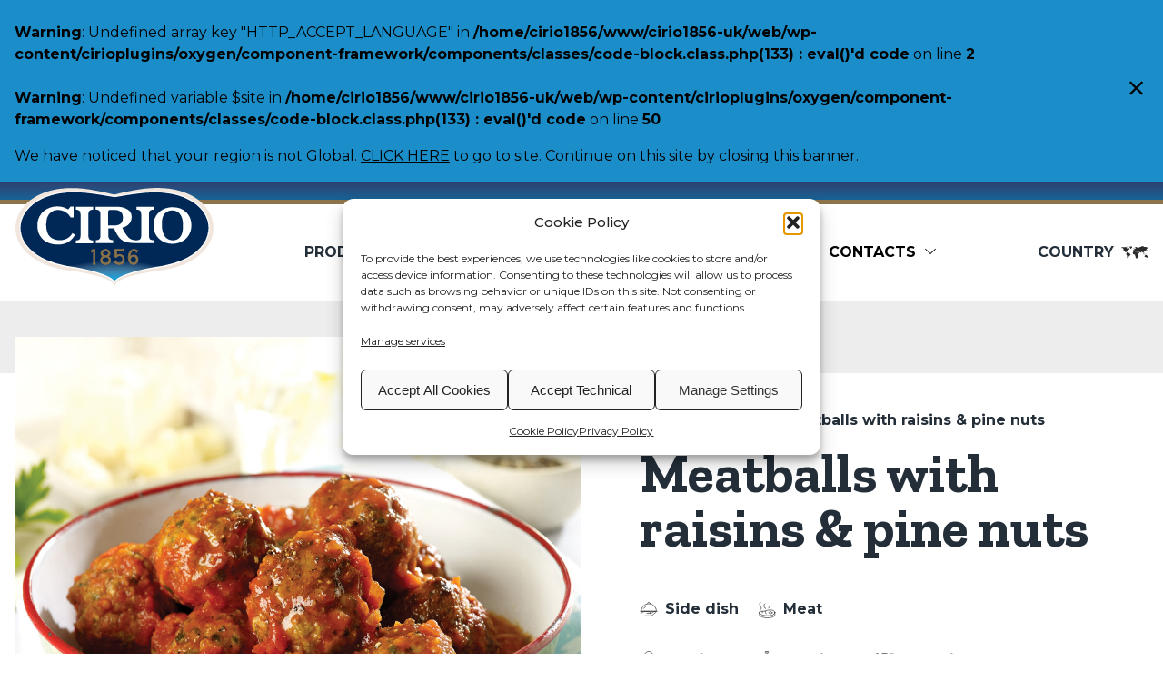

--- FILE ---
content_type: text/html; charset=UTF-8
request_url: https://www.cirio1856.com/recipes/meatballs-with-raisins-pine-nuts/
body_size: 33665
content:
<!DOCTYPE html>
<html lang="en-US" >
<head>
<meta charset="UTF-8">
<meta name="viewport" content="width=device-width, initial-scale=1.0">
<!-- WP_HEAD() START -->
<link rel="preload" as="style" href="https://fonts.googleapis.com/css?family=Montserrat:100,200,300,400,500,600,700,800,900|Zilla+Slab:100,200,300,400,500,600,700,800,900" >
<link rel="stylesheet" href="https://fonts.googleapis.com/css?family=Montserrat:100,200,300,400,500,600,700,800,900|Zilla+Slab:100,200,300,400,500,600,700,800,900">
<meta name='robots' content='index, follow, max-image-preview:large, max-snippet:-1, max-video-preview:-1' />
	<style>img:is([sizes="auto" i], [sizes^="auto," i]) { contain-intrinsic-size: 3000px 1500px }</style>
	
	<!-- This site is optimized with the Yoast SEO plugin v26.4 - https://yoast.com/wordpress/plugins/seo/ -->
	<title>Meatballs with raisins &amp; pine nuts - Cirio 1856</title>
	<link rel="canonical" href="https://www.cirio1856.com/recipes/meatballs-with-raisins-pine-nuts/" />
	<meta property="og:locale" content="en_US" />
	<meta property="og:type" content="article" />
	<meta property="og:title" content="11" />
	<meta property="og:description" content="Combine all ingredients for the meatballs together in a large bowl. Season with salt and black pepper. With wet hands, roll the mixture into balls and place on a large tray. Cover lightly with cling film and chill in the fridge for 30 minutes. To make the tomato sauce, heat 2 tbsp olive oil in [&hellip;]" />
	<meta property="og:url" content="https://www.cirio1856.com/recipes/meatballs-with-raisins-pine-nuts/" />
	<meta property="og:site_name" content="Cirio 1856" />
	<meta property="article:modified_time" content="2022-04-08T16:04:55+00:00" />
	<meta property="og:image" content="http://32" />
	<meta name="twitter:card" content="summary_large_image" />
	<meta name="twitter:label1" content="Est. reading time" />
	<meta name="twitter:data1" content="1 minute" />
	<script type="application/ld+json" class="yoast-schema-graph">{"@context":"https://schema.org","@graph":[{"@type":"WebPage","@id":"https://www.cirio1856.com/recipes/meatballs-with-raisins-pine-nuts/","url":"https://www.cirio1856.com/recipes/meatballs-with-raisins-pine-nuts/","name":"Meatballs with raisins & pine nuts - Cirio 1856","isPartOf":{"@id":"https://www.cirio1856.com/#website"},"primaryImageOfPage":{"@id":"https://www.cirio1856.com/recipes/meatballs-with-raisins-pine-nuts/#primaryimage"},"image":{"@id":"https://www.cirio1856.com/recipes/meatballs-with-raisins-pine-nuts/#primaryimage"},"thumbnailUrl":"https://www.cirio1856.com/wp-content/uploads/2021/05/Meatballs-with-raisins-pine-nuts_side-dish_UK.jpg","datePublished":"2021-05-13T10:32:10+00:00","dateModified":"2022-04-08T16:04:55+00:00","breadcrumb":{"@id":"https://www.cirio1856.com/recipes/meatballs-with-raisins-pine-nuts/#breadcrumb"},"inLanguage":"en-US","potentialAction":[{"@type":"ReadAction","target":["https://www.cirio1856.com/recipes/meatballs-with-raisins-pine-nuts/"]}]},{"@type":"ImageObject","inLanguage":"en-US","@id":"https://www.cirio1856.com/recipes/meatballs-with-raisins-pine-nuts/#primaryimage","url":"https://www.cirio1856.com/wp-content/uploads/2021/05/Meatballs-with-raisins-pine-nuts_side-dish_UK.jpg","contentUrl":"https://www.cirio1856.com/wp-content/uploads/2021/05/Meatballs-with-raisins-pine-nuts_side-dish_UK.jpg","width":1000,"height":1000},{"@type":"BreadcrumbList","@id":"https://www.cirio1856.com/recipes/meatballs-with-raisins-pine-nuts/#breadcrumb","itemListElement":[{"@type":"ListItem","position":1,"name":"Cirio 1856","item":"https://www.cirio1856.com/"},{"@type":"ListItem","position":2,"name":"Recipes","item":"https://www.cirio1856.com/recipes/"},{"@type":"ListItem","position":3,"name":"Meatballs with raisins &#038; pine nuts"}]},{"@type":"WebSite","@id":"https://www.cirio1856.com/#website","url":"https://www.cirio1856.com/","name":"Cirio 1856","description":"Cirio 1856 official website","publisher":{"@id":"https://www.cirio1856.com/#organization"},"potentialAction":[{"@type":"SearchAction","target":{"@type":"EntryPoint","urlTemplate":"https://www.cirio1856.com/?s={search_term_string}"},"query-input":{"@type":"PropertyValueSpecification","valueRequired":true,"valueName":"search_term_string"}}],"inLanguage":"en-US"},{"@type":"Organization","@id":"https://www.cirio1856.com/#organization","name":"Cirio 1856","url":"https://www.cirio1856.com/","logo":{"@type":"ImageObject","inLanguage":"en-US","@id":"https://www.cirio1856.com/#/schema/logo/image/","url":"https://www.cirio1856.com/wp-content/uploads/2021/02/logo-1.svg","contentUrl":"https://www.cirio1856.com/wp-content/uploads/2021/02/logo-1.svg","width":177,"height":88,"caption":"Cirio 1856"},"image":{"@id":"https://www.cirio1856.com/#/schema/logo/image/"}}]}</script>
	<!-- / Yoast SEO plugin. -->


<link rel='stylesheet' id='sbi_styles-css' href='https://www.cirio1856.com/wp-content/cirioplugins/instagram-feed/css/sbi-styles.min.css?ver=6.10.0' type='text/css' media='all' />
<style id='classic-theme-styles-inline-css' type='text/css'>
/*! This file is auto-generated */
.wp-block-button__link{color:#fff;background-color:#32373c;border-radius:9999px;box-shadow:none;text-decoration:none;padding:calc(.667em + 2px) calc(1.333em + 2px);font-size:1.125em}.wp-block-file__button{background:#32373c;color:#fff;text-decoration:none}
</style>
<style id='safe-svg-svg-icon-style-inline-css' type='text/css'>
.safe-svg-cover{text-align:center}.safe-svg-cover .safe-svg-inside{display:inline-block;max-width:100%}.safe-svg-cover svg{fill:currentColor;height:100%;max-height:100%;max-width:100%;width:100%}

</style>
<style id='global-styles-inline-css' type='text/css'>
:root{--wp--preset--aspect-ratio--square: 1;--wp--preset--aspect-ratio--4-3: 4/3;--wp--preset--aspect-ratio--3-4: 3/4;--wp--preset--aspect-ratio--3-2: 3/2;--wp--preset--aspect-ratio--2-3: 2/3;--wp--preset--aspect-ratio--16-9: 16/9;--wp--preset--aspect-ratio--9-16: 9/16;--wp--preset--color--black: #000000;--wp--preset--color--cyan-bluish-gray: #abb8c3;--wp--preset--color--white: #ffffff;--wp--preset--color--pale-pink: #f78da7;--wp--preset--color--vivid-red: #cf2e2e;--wp--preset--color--luminous-vivid-orange: #ff6900;--wp--preset--color--luminous-vivid-amber: #fcb900;--wp--preset--color--light-green-cyan: #7bdcb5;--wp--preset--color--vivid-green-cyan: #00d084;--wp--preset--color--pale-cyan-blue: #8ed1fc;--wp--preset--color--vivid-cyan-blue: #0693e3;--wp--preset--color--vivid-purple: #9b51e0;--wp--preset--gradient--vivid-cyan-blue-to-vivid-purple: linear-gradient(135deg,rgba(6,147,227,1) 0%,rgb(155,81,224) 100%);--wp--preset--gradient--light-green-cyan-to-vivid-green-cyan: linear-gradient(135deg,rgb(122,220,180) 0%,rgb(0,208,130) 100%);--wp--preset--gradient--luminous-vivid-amber-to-luminous-vivid-orange: linear-gradient(135deg,rgba(252,185,0,1) 0%,rgba(255,105,0,1) 100%);--wp--preset--gradient--luminous-vivid-orange-to-vivid-red: linear-gradient(135deg,rgba(255,105,0,1) 0%,rgb(207,46,46) 100%);--wp--preset--gradient--very-light-gray-to-cyan-bluish-gray: linear-gradient(135deg,rgb(238,238,238) 0%,rgb(169,184,195) 100%);--wp--preset--gradient--cool-to-warm-spectrum: linear-gradient(135deg,rgb(74,234,220) 0%,rgb(151,120,209) 20%,rgb(207,42,186) 40%,rgb(238,44,130) 60%,rgb(251,105,98) 80%,rgb(254,248,76) 100%);--wp--preset--gradient--blush-light-purple: linear-gradient(135deg,rgb(255,206,236) 0%,rgb(152,150,240) 100%);--wp--preset--gradient--blush-bordeaux: linear-gradient(135deg,rgb(254,205,165) 0%,rgb(254,45,45) 50%,rgb(107,0,62) 100%);--wp--preset--gradient--luminous-dusk: linear-gradient(135deg,rgb(255,203,112) 0%,rgb(199,81,192) 50%,rgb(65,88,208) 100%);--wp--preset--gradient--pale-ocean: linear-gradient(135deg,rgb(255,245,203) 0%,rgb(182,227,212) 50%,rgb(51,167,181) 100%);--wp--preset--gradient--electric-grass: linear-gradient(135deg,rgb(202,248,128) 0%,rgb(113,206,126) 100%);--wp--preset--gradient--midnight: linear-gradient(135deg,rgb(2,3,129) 0%,rgb(40,116,252) 100%);--wp--preset--font-size--small: 13px;--wp--preset--font-size--medium: 20px;--wp--preset--font-size--large: 36px;--wp--preset--font-size--x-large: 42px;--wp--preset--spacing--20: 0.44rem;--wp--preset--spacing--30: 0.67rem;--wp--preset--spacing--40: 1rem;--wp--preset--spacing--50: 1.5rem;--wp--preset--spacing--60: 2.25rem;--wp--preset--spacing--70: 3.38rem;--wp--preset--spacing--80: 5.06rem;--wp--preset--shadow--natural: 6px 6px 9px rgba(0, 0, 0, 0.2);--wp--preset--shadow--deep: 12px 12px 50px rgba(0, 0, 0, 0.4);--wp--preset--shadow--sharp: 6px 6px 0px rgba(0, 0, 0, 0.2);--wp--preset--shadow--outlined: 6px 6px 0px -3px rgba(255, 255, 255, 1), 6px 6px rgba(0, 0, 0, 1);--wp--preset--shadow--crisp: 6px 6px 0px rgba(0, 0, 0, 1);}:where(.is-layout-flex){gap: 0.5em;}:where(.is-layout-grid){gap: 0.5em;}body .is-layout-flex{display: flex;}.is-layout-flex{flex-wrap: wrap;align-items: center;}.is-layout-flex > :is(*, div){margin: 0;}body .is-layout-grid{display: grid;}.is-layout-grid > :is(*, div){margin: 0;}:where(.wp-block-columns.is-layout-flex){gap: 2em;}:where(.wp-block-columns.is-layout-grid){gap: 2em;}:where(.wp-block-post-template.is-layout-flex){gap: 1.25em;}:where(.wp-block-post-template.is-layout-grid){gap: 1.25em;}.has-black-color{color: var(--wp--preset--color--black) !important;}.has-cyan-bluish-gray-color{color: var(--wp--preset--color--cyan-bluish-gray) !important;}.has-white-color{color: var(--wp--preset--color--white) !important;}.has-pale-pink-color{color: var(--wp--preset--color--pale-pink) !important;}.has-vivid-red-color{color: var(--wp--preset--color--vivid-red) !important;}.has-luminous-vivid-orange-color{color: var(--wp--preset--color--luminous-vivid-orange) !important;}.has-luminous-vivid-amber-color{color: var(--wp--preset--color--luminous-vivid-amber) !important;}.has-light-green-cyan-color{color: var(--wp--preset--color--light-green-cyan) !important;}.has-vivid-green-cyan-color{color: var(--wp--preset--color--vivid-green-cyan) !important;}.has-pale-cyan-blue-color{color: var(--wp--preset--color--pale-cyan-blue) !important;}.has-vivid-cyan-blue-color{color: var(--wp--preset--color--vivid-cyan-blue) !important;}.has-vivid-purple-color{color: var(--wp--preset--color--vivid-purple) !important;}.has-black-background-color{background-color: var(--wp--preset--color--black) !important;}.has-cyan-bluish-gray-background-color{background-color: var(--wp--preset--color--cyan-bluish-gray) !important;}.has-white-background-color{background-color: var(--wp--preset--color--white) !important;}.has-pale-pink-background-color{background-color: var(--wp--preset--color--pale-pink) !important;}.has-vivid-red-background-color{background-color: var(--wp--preset--color--vivid-red) !important;}.has-luminous-vivid-orange-background-color{background-color: var(--wp--preset--color--luminous-vivid-orange) !important;}.has-luminous-vivid-amber-background-color{background-color: var(--wp--preset--color--luminous-vivid-amber) !important;}.has-light-green-cyan-background-color{background-color: var(--wp--preset--color--light-green-cyan) !important;}.has-vivid-green-cyan-background-color{background-color: var(--wp--preset--color--vivid-green-cyan) !important;}.has-pale-cyan-blue-background-color{background-color: var(--wp--preset--color--pale-cyan-blue) !important;}.has-vivid-cyan-blue-background-color{background-color: var(--wp--preset--color--vivid-cyan-blue) !important;}.has-vivid-purple-background-color{background-color: var(--wp--preset--color--vivid-purple) !important;}.has-black-border-color{border-color: var(--wp--preset--color--black) !important;}.has-cyan-bluish-gray-border-color{border-color: var(--wp--preset--color--cyan-bluish-gray) !important;}.has-white-border-color{border-color: var(--wp--preset--color--white) !important;}.has-pale-pink-border-color{border-color: var(--wp--preset--color--pale-pink) !important;}.has-vivid-red-border-color{border-color: var(--wp--preset--color--vivid-red) !important;}.has-luminous-vivid-orange-border-color{border-color: var(--wp--preset--color--luminous-vivid-orange) !important;}.has-luminous-vivid-amber-border-color{border-color: var(--wp--preset--color--luminous-vivid-amber) !important;}.has-light-green-cyan-border-color{border-color: var(--wp--preset--color--light-green-cyan) !important;}.has-vivid-green-cyan-border-color{border-color: var(--wp--preset--color--vivid-green-cyan) !important;}.has-pale-cyan-blue-border-color{border-color: var(--wp--preset--color--pale-cyan-blue) !important;}.has-vivid-cyan-blue-border-color{border-color: var(--wp--preset--color--vivid-cyan-blue) !important;}.has-vivid-purple-border-color{border-color: var(--wp--preset--color--vivid-purple) !important;}.has-vivid-cyan-blue-to-vivid-purple-gradient-background{background: var(--wp--preset--gradient--vivid-cyan-blue-to-vivid-purple) !important;}.has-light-green-cyan-to-vivid-green-cyan-gradient-background{background: var(--wp--preset--gradient--light-green-cyan-to-vivid-green-cyan) !important;}.has-luminous-vivid-amber-to-luminous-vivid-orange-gradient-background{background: var(--wp--preset--gradient--luminous-vivid-amber-to-luminous-vivid-orange) !important;}.has-luminous-vivid-orange-to-vivid-red-gradient-background{background: var(--wp--preset--gradient--luminous-vivid-orange-to-vivid-red) !important;}.has-very-light-gray-to-cyan-bluish-gray-gradient-background{background: var(--wp--preset--gradient--very-light-gray-to-cyan-bluish-gray) !important;}.has-cool-to-warm-spectrum-gradient-background{background: var(--wp--preset--gradient--cool-to-warm-spectrum) !important;}.has-blush-light-purple-gradient-background{background: var(--wp--preset--gradient--blush-light-purple) !important;}.has-blush-bordeaux-gradient-background{background: var(--wp--preset--gradient--blush-bordeaux) !important;}.has-luminous-dusk-gradient-background{background: var(--wp--preset--gradient--luminous-dusk) !important;}.has-pale-ocean-gradient-background{background: var(--wp--preset--gradient--pale-ocean) !important;}.has-electric-grass-gradient-background{background: var(--wp--preset--gradient--electric-grass) !important;}.has-midnight-gradient-background{background: var(--wp--preset--gradient--midnight) !important;}.has-small-font-size{font-size: var(--wp--preset--font-size--small) !important;}.has-medium-font-size{font-size: var(--wp--preset--font-size--medium) !important;}.has-large-font-size{font-size: var(--wp--preset--font-size--large) !important;}.has-x-large-font-size{font-size: var(--wp--preset--font-size--x-large) !important;}
:where(.wp-block-post-template.is-layout-flex){gap: 1.25em;}:where(.wp-block-post-template.is-layout-grid){gap: 1.25em;}
:where(.wp-block-columns.is-layout-flex){gap: 2em;}:where(.wp-block-columns.is-layout-grid){gap: 2em;}
:root :where(.wp-block-pullquote){font-size: 1.5em;line-height: 1.6;}
</style>
<link rel='stylesheet' id='owl-main-css' href='https://www.cirio1856.com/wp-content/cirioplugins/my-custom-functionality-master/assets/css/owl.carousel.min.css?ver=6.8.3' type='text/css' media='all' />
<link rel='stylesheet' id='owl-default-theme-css' href='https://www.cirio1856.com/wp-content/cirioplugins/my-custom-functionality-master/assets/css/owl.theme.default.min.css?ver=6.8.3' type='text/css' media='all' />
<link rel='stylesheet' id='oxygen-css' href='https://www.cirio1856.com/wp-content/cirioplugins/oxygen/component-framework/oxygen.css?ver=4.9.3' type='text/css' media='all' />
<link rel='stylesheet' id='cmplz-general-css' href='https://www.cirio1856.com/wp-content/cirioplugins/complianz-gdpr/assets/css/cookieblocker.min.css?ver=1764585912' type='text/css' media='all' />
<script type="text/javascript" src="https://www.cirio1856.com/wp-includes/js/jquery/jquery.min.js?ver=3.7.1" id="jquery-core-js"></script>
<script type="text/javascript" src="https://www.cirio1856.com/wp-content/cirioplugins/my-custom-functionality-master/assets/js/owl.js?ver=1" id="owl-js"></script>
<link rel="https://api.w.org/" href="https://www.cirio1856.com/wp-json/" /><link rel="alternate" title="JSON" type="application/json" href="https://www.cirio1856.com/wp-json/wp/v2/recipes/1566" /><link rel="EditURI" type="application/rsd+xml" title="RSD" href="https://www.cirio1856.com/xmlrpc.php?rsd" />
<meta name="generator" content="WordPress 6.8.3" />
<link rel='shortlink' href='https://www.cirio1856.com/?p=1566' />
<link rel="alternate" title="oEmbed (JSON)" type="application/json+oembed" href="https://www.cirio1856.com/wp-json/oembed/1.0/embed?url=https%3A%2F%2Fwww.cirio1856.com%2Frecipes%2Fmeatballs-with-raisins-pine-nuts%2F" />
<link rel="alternate" title="oEmbed (XML)" type="text/xml+oembed" href="https://www.cirio1856.com/wp-json/oembed/1.0/embed?url=https%3A%2F%2Fwww.cirio1856.com%2Frecipes%2Fmeatballs-with-raisins-pine-nuts%2F&#038;format=xml" />
			<style>.cmplz-hidden {
					display: none !important;
				}</style><!-- Google Tag Manager -->
<script>(function(w,d,s,l,i){w[l]=w[l]||[];w[l].push({'gtm.start':
new Date().getTime(),event:'gtm.js'});var f=d.getElementsByTagName(s)[0],
j=d.createElement(s),dl=l!='dataLayer'?'&l='+l:'';j.async=true;j.src=
'https://www.googletagmanager.com/gtm.js?id='+i+dl;f.parentNode.insertBefore(j,f);
})(window,document,'script','dataLayer','GTM-KS4HWWX');</script>
<!-- End Google Tag Manager -->
<style type="text/css">img.zoooom,.zoooom img{padding:0!important;}</style><script type="text/javascript"></script><link rel="icon" href="https://www.cirio1856.com/wp-content/uploads/2021/02/cropped-favicon-1-32x32.png" sizes="32x32" />
<link rel="icon" href="https://www.cirio1856.com/wp-content/uploads/2021/02/cropped-favicon-1-192x192.png" sizes="192x192" />
<link rel="apple-touch-icon" href="https://www.cirio1856.com/wp-content/uploads/2021/02/cropped-favicon-1-180x180.png" />
<meta name="msapplication-TileImage" content="https://www.cirio1856.com/wp-content/uploads/2021/02/cropped-favicon-1-270x270.png" />
<link rel='stylesheet' id='oxygen-cache-14-css' href='//www.cirio1856.com/wp-content/uploads/oxygen/css/14.css?cache=1764586153&#038;ver=6.8.3' type='text/css' media='all' />
<link rel='stylesheet' id='oxygen-cache-280-css' href='//www.cirio1856.com/wp-content/uploads/oxygen/css/280.css?cache=1764586145&#038;ver=6.8.3' type='text/css' media='all' />
<link rel='stylesheet' id='oxygen-universal-styles-css' href='//www.cirio1856.com/wp-content/uploads/oxygen/css/universal.css?cache=1766396511&#038;ver=6.8.3' type='text/css' media='all' />
<!-- END OF WP_HEAD() -->
</head>
<body data-cmplz=2 class="wp-singular recipes-template-default single single-recipes postid-1566 wp-theme-oxygen-is-not-a-theme  wp-embed-responsive oxygen-body" >
<!-- Google Tag Manager (noscript) -->
<noscript><iframe src=https://www.googletagmanager.com/ns.html?id=GTM-KS4HWWX
height="0" width="0" style="display:none;visibility:hidden"></iframe></noscript>
<!-- End Google Tag Manager (noscript) -->





						<a id="link_text-537-14" class="ct-link-text" href="#main" target="_self"  >Skip to main content</a><a id="link_text-539-14" class="ct-link-text" href="#footer" target="_self"  >Skip to footer</a><section id="section-415-14" class=" ct-section chooselang"  role="dialog"><div class="ct-section-inner-wrap"><div id="code_block-494-14" class="ct-code-block" ></div><div id="new_columns-417-14" class="ct-new-columns" ><div id="div_block-418-14" class="ct-div-block" ><h3 id="headline-420-14" class="ct-headline">Choose language<br></h3></div><div id="div_block-419-14" class="ct-div-block" ><a id="link-423-14" class="ct-link language" href="https://www.cirio1856.com"><img  id="image-422-14" alt="" src="https://www.cirio1856.com/wp-content/uploads/2021/02/world-1.svg" class="ct-image" srcset="" sizes="(max-width: 300px) 100vw, 300px" /><div id="text_block-424-14" class="ct-text-block" >Global</div></a><a id="link-507-14" class="ct-link language" href="https://www.cirio1856.com"   ><img  id="image-508-14" alt="" src="https://www.cirio1856.com/wp-content/uploads/2022/04/GB.svg" class="ct-image" srcset="" sizes="(max-width: 21px) 100vw, 21px" /><div id="text_block-509-14" class="ct-text-block" >United Kingdom</div></a><a id="link-498-14" class="ct-link language" href="http://www.cirio1856.com.au/"   ><img  id="image-499-14" alt="" src="https://www.cirio1856.com/wp-content/uploads/2021/09/AU.svg" class="ct-image" srcset="" sizes="(max-width: 21px) 100vw, 21px" /><div id="text_block-500-14" class="ct-text-block" >Australia</div></a><a id="link-452-14" class="ct-link language" href="http://www.cirio1856.at/"   ><img  id="image-453-14" alt="" src="https://www.cirio1856.com/wp-content/uploads/2021/09/AT.svg" class="ct-image" srcset="" sizes="(max-width: 21px) 100vw, 21px" /><div id="text_block-454-14" class="ct-text-block" >Österreich</div></a><a id="link-455-14" class="ct-link language" href="http://www.cirio1856.be/"   ><img  id="image-456-14" alt="" src="https://www.cirio1856.com/wp-content/uploads/2021/09/BE.svg" class="ct-image" srcset="" sizes="(max-width: 21px) 100vw, 21px" /><div id="text_block-457-14" class="ct-text-block" >Belgium</div></a><a id="link-458-14" class="ct-link language" href="http://www.cirio1856.de/"   ><img  id="image-459-14" alt="" src="https://www.cirio1856.com/wp-content/uploads/2021/09/DE.svg" class="ct-image" srcset="" sizes="(max-width: 21px) 100vw, 21px" /><div id="text_block-460-14" class="ct-text-block" >Deutschland</div></a><a id="link-461-14" class="ct-link language" href="http://www.cirio1856.es/"   ><img  id="image-462-14" alt="" src="https://www.cirio1856.com/wp-content/uploads/2021/09/ES.svg" class="ct-image" srcset="" sizes="(max-width: 21px) 100vw, 21px" /><div id="text_block-463-14" class="ct-text-block" >Espana</div></a><a id="link-464-14" class="ct-link language" href="http://www.cirio1856.nl/"   ><img  id="image-465-14" alt="" src="https://www.cirio1856.com/wp-content/uploads/2021/09/NL.svg" class="ct-image" srcset="" sizes="(max-width: 21px) 100vw, 21px" /><div id="text_block-466-14" class="ct-text-block" >Holland</div></a><a id="link-467-14" class="ct-link language" href="http://www.cirio1856.hu/"   ><img  id="image-468-14" alt="" src="https://www.cirio1856.com/wp-content/uploads/2021/09/HU.svg" class="ct-image" srcset="" sizes="(max-width: 21px) 100vw, 21px" /><div id="text_block-469-14" class="ct-text-block" >Hungary</div></a><a id="link-473-14" class="ct-link language" href="http://www.cirio1856.fr/"   ><img  id="image-474-14" alt="" src="https://www.cirio1856.com/wp-content/uploads/2021/09/FR.svg" class="ct-image" srcset="" sizes="(max-width: 21px) 100vw, 21px" /><div id="text_block-475-14" class="ct-text-block" >France</div></a><a id="link-476-14" class="ct-link language" href="http://www.cirio1856.pl/"   ><img  id="image-477-14" alt="" src="https://www.cirio1856.com/wp-content/uploads/2021/09/PL.svg" class="ct-image" srcset="" sizes="(max-width: 21px) 100vw, 21px" /><div id="text_block-478-14" class="ct-text-block" >Polska</div></a><a id="link-479-14" class="ct-link language" href="http://www.cirio1856.ro/"   ><img  id="image-480-14" alt="" src="https://www.cirio1856.com/wp-content/uploads/2021/09/RO.svg" class="ct-image" srcset="" sizes="(max-width: 21px) 100vw, 21px" /><div id="text_block-481-14" class="ct-text-block" >Romania</div></a><a id="link-503-14" class="ct-link language" href="http://www.cirio1856.se/"   ><img  id="image-504-14" alt="" src="https://www.cirio1856.com/wp-content/uploads/2022/01/SE.svg" class="ct-image" srcset="" sizes="(max-width: 21px) 100vw, 21px" /><div id="text_block-505-14" class="ct-text-block" >Sweden</div></a><a id="link-482-14" class="ct-link language" href="http://www.cirio1856.ch/"   ><img  id="image-483-14" alt="" src="https://www.cirio1856.com/wp-content/uploads/2021/09/CH.svg" class="ct-image" srcset="" sizes="(max-width: 21px) 100vw, 21px" /><div id="text_block-484-14" class="ct-text-block" >Swisse</div></a><a id="link-488-14" class="ct-link language" href="http://www.cirio1856.us/"   ><img  id="image-489-14" alt="" src="https://www.cirio1856.com/wp-content/uploads/2021/09/US.svg" class="ct-image" srcset="" sizes="(max-width: 21px) 100vw, 21px" /><div id="text_block-490-14" class="ct-text-block" >USA</div></a><a id="link-511-14" class="ct-link language" href="https://ciriothailand.com"   ><img  id="image-512-14" alt="" src="https://www.cirio1856.com/wp-content/uploads/2022/09/TH.svg" class="ct-image" srcset="" sizes="(max-width: 21px) 100vw, 21px" /><div id="text_block-513-14" class="ct-text-block" >Thailand</div></a><a id="link-515-14" class="ct-link language" href="https://www.cirio1856.co.il/"   ><img  id="image-516-14" alt="" src="https://www.cirio1856.com/wp-content/uploads/2022/09/IL.svg" class="ct-image" srcset="" sizes="(max-width: 21px) 100vw, 21px" /><div id="text_block-517-14" class="ct-text-block" >Israel</div></a><a id="link-518-14" class="ct-link language" href="https://www.cirio1856.cz/"   ><img  id="image-519-14" alt="" src="https://www.cirio1856.com/wp-content/uploads/2022/04/CZ.svg" class="ct-image" srcset="" sizes="(max-width: 21px) 100vw, 21px" /><div id="text_block-520-14" class="ct-text-block" >Československo</div></a><a id="link-491-14" class="ct-link language" href="http://www.cirio.it/"   ><img  id="image-492-14" alt="" src="https://www.cirio1856.com/wp-content/uploads/2021/09/IT.svg" class="ct-image" srcset="" sizes="(max-width: 21px) 100vw, 21px" /><div id="text_block-493-14" class="ct-text-block" >Italy</div></a><a id="link-470-14" class="ct-link language" href="#"   ><img  id="image-471-14" alt="" src="https://www.cirio1856.com/wp-content/uploads/2021/09/JP.svg" class="ct-image" srcset="" sizes="(max-width: 21px) 100vw, 21px" /><div id="text_block-472-14" class="ct-text-block" >Japan</div></a></div></div></div></section><section id="section-411-14" class=" ct-section alertlang"  role="region" aria-label="Incorrect language warning"><div class="ct-section-inner-wrap"><div id="code_block-413-14" class="ct-code-block " ><br />
<b>Warning</b>:  Undefined array key "HTTP_ACCEPT_LANGUAGE" in <b>/home/cirio1856/www/cirio1856-uk/web/wp-content/cirioplugins/oxygen/component-framework/components/classes/code-block.class.php(133) : eval()'d code</b> on line <b>2</b><br />
<br />
<b>Warning</b>:  Undefined variable $site in <b>/home/cirio1856/www/cirio1856-uk/web/wp-content/cirioplugins/oxygen/component-framework/components/classes/code-block.class.php(133) : eval()'d code</b> on line <b>50</b><br />
<p>We have noticed that your region is not Global. <a href='' style=' color:#000000 !important; text-decoration:underline';>CLICK HERE</a> to go to  site. Continue on this site by closing this banner.</p></div><div id="code_block-495-14" class="ct-code-block closealertlang" ><button style="background-color:transparent; border:none;" aria-label="Close Banner language" onclick='document.cookie="closelang=1"'><img alt="" src="https://www.cirio1856.com/wp-content/uploads/2025/07/times-light-black.svg" style="width:15px" /></button></div></div></section><header id="_header-16-14" class="oxy-header-wrapper oxy-sticky-header oxy-overlay-header oxy-header" ><div id="_header_row-42-14" class="oxygen-hide-in-sticky oxy-header-row" ><div class="oxy-header-container"><div id="_header_left-43-14" class="oxy-header-left" ></div><div id="_header_center-45-14" class="oxy-header-center" ></div><div id="_header_right-46-14" class="oxy-header-right" ></div></div></div><div id="_header_row-17-14" class="oxy-header-row" ><div class="oxy-header-container"><div id="_header_left-18-14" class="oxy-header-left" ><a id="link-106-14" class="ct-link" href="https://www.cirio1856.com/"    aria-label="Return to the Homepage Cirio"><img  id="image-21-14" alt="" src="https://www.cirio1856.com/wp-content/uploads/2021/02/logo-1.svg" class="ct-image"/></a></div><div id="_header_center-19-14" class="oxy-header-center" ><div id="div_block-150-14" class="ct-div-block" ><div id="code_block-151-14" class="ct-code-block" ><!--
To add additional Mega Menus, duplicate both the Mega Menu Link and Mega Menu Wrapper elements.
On the new Mega Menu Link and Mega Menu Wrapper elements, change the megamenu-link-id attribute
to a matching value (e.g. 2 instead of 1) to link them.

To add a close icon for mobile devices, add the .oxel_megamenu__close-icon to any element in
the Mega Menu.
--></div><a id="link-152-14" class="ct-link oxel_megamenu_parent" href="#" target="_self"   megamenu-link-id="1"><div id="text_block-153-14" class="ct-text-block oxel_megamenu_parent__title" >Products</div><div id="fancy_icon-190-14" class="ct-fancy-icon menu_icon" ><svg id="svg-fancy_icon-190-14"><use xlink:href="#FALighticon-chevron-down"></use></svg></div></a><div id="div_block-154-14" class="ct-div-block oxel_megamenu__wrapper oxel_megamenu__wrapper--hidden"  megamenu-link-id="1"><div id="new_columns-215-14" class="ct-new-columns" ><div id="div_block-216-14" class="ct-div-block" ><div id="text_block-241-14" class="ct-text-block" ><b>Tomatoes</b></div>
		<div id="-pro-menu-229-14" class="oxy-pro-menu  " ><div class="oxy-pro-menu-mobile-open-icon " data-off-canvas-alignment=""><svg id="-pro-menu-229-14-open-icon"><use xlink:href="#FontAwesomeicon-ellipsis-v"></use></svg>Menu</div>

                
        <div class="oxy-pro-menu-container  oxy-pro-menu-dropdown-links-visible-on-mobile oxy-pro-menu-dropdown-links-toggle oxy-pro-menu-show-dropdown" data-aos-duration="400" 

             data-oxy-pro-menu-dropdown-animation="fade"
             data-oxy-pro-menu-dropdown-animation-duration="0.4"
             data-entire-parent-toggles-dropdown="true"

             
                          data-oxy-pro-menu-dropdown-animation-duration="0.4"
             
                          data-oxy-pro-menu-dropdown-links-on-mobile="toggle">
             
            <div class="menu-menu-tomatoes-container"><ul id="menu-menu-tomatoes" class="oxy-pro-menu-list"><li id="menu-item-545" class="menu-item menu-item-type-post_type menu-item-object-products menu-item-545"><a href="https://www.cirio1856.com/products/sieved_tomatoes/">Sieved tomatoes</a></li>
<li id="menu-item-1390" class="menu-item menu-item-type-post_type menu-item-object-products menu-item-1390"><a href="https://www.cirio1856.com/products/peeled-plum-tomatoes/">Peeled plum tomatoes</a></li>
<li id="menu-item-1923" class="menu-item menu-item-type-post_type menu-item-object-products menu-item-1923"><a href="https://www.cirio1856.com/products/chopped-tomatoes/">Chopped tomatoes</a></li>
<li id="menu-item-4300" class="menu-item menu-item-type-post_type menu-item-object-products menu-item-4300"><a href="https://www.cirio1856.com/products/polpa-finissima/">Polpa Finissima</a></li>
<li id="menu-item-541" class="menu-item menu-item-type-post_type menu-item-object-products menu-item-541"><a href="https://www.cirio1856.com/products/tuscan-range/">Tuscan Range</a></li>
<li id="menu-item-543" class="menu-item menu-item-type-post_type menu-item-object-products menu-item-543"><a href="https://www.cirio1856.com/products/rustica-sieved-tomatoes/">Rustica sieved tomatoes</a></li>
<li id="menu-item-542" class="menu-item menu-item-type-post_type menu-item-object-products menu-item-542"><a href="https://www.cirio1856.com/products/tomato-puree/">Tomato puree</a></li>
<li id="menu-item-1927" class="menu-item menu-item-type-post_type menu-item-object-products menu-item-1927"><a href="https://www.cirio1856.com/products/datterino_tomato/">Datterino tomato</a></li>
<li id="menu-item-1929" class="menu-item menu-item-type-post_type menu-item-object-products menu-item-1929"><a href="https://www.cirio1856.com/products/fillets-tomato/">Fillets tomato</a></li>
<li id="menu-item-544" class="menu-item menu-item-type-post_type menu-item-object-products menu-item-544"><a href="https://www.cirio1856.com/products/cherry_tomatoes/">Cherry tomatoes</a></li>
</ul></div>
            <div class="oxy-pro-menu-mobile-close-icon"><svg id="svg--pro-menu-229-14"><use xlink:href="#FontAwesomeicon-close"></use></svg>close</div>

        </div>

        </div>

		<script type="text/javascript">
			jQuery('#-pro-menu-229-14 .oxy-pro-menu-show-dropdown .menu-item-has-children > a', 'body').each(function(){
                jQuery(this).append('<div class="oxy-pro-menu-dropdown-icon-click-area"><svg class="oxy-pro-menu-dropdown-icon"><use xlink:href="#FALighticon-chevron-down"></use></svg></div>');
            });
            jQuery('#-pro-menu-229-14 .oxy-pro-menu-show-dropdown .menu-item:not(.menu-item-has-children) > a', 'body').each(function(){
                jQuery(this).append('<div class="oxy-pro-menu-dropdown-icon-click-area"></div>');
            });			</script></div><div id="div_block-220-14" class="ct-div-block" ><div id="text_block-244-14" class="ct-text-block" ><b>Vegetables</b><br></div>
		<div id="-pro-menu-234-14" class="oxy-pro-menu  " ><div class="oxy-pro-menu-mobile-open-icon " data-off-canvas-alignment=""><svg id="-pro-menu-234-14-open-icon"><use xlink:href="#FontAwesomeicon-ellipsis-v"></use></svg>Menu</div>

                
        <div class="oxy-pro-menu-container  oxy-pro-menu-dropdown-links-visible-on-mobile oxy-pro-menu-dropdown-links-toggle oxy-pro-menu-show-dropdown" data-aos-duration="400" 

             data-oxy-pro-menu-dropdown-animation="fade"
             data-oxy-pro-menu-dropdown-animation-duration="0.4"
             data-entire-parent-toggles-dropdown="true"

             
                          data-oxy-pro-menu-dropdown-animation-duration="0.4"
             
                          data-oxy-pro-menu-dropdown-links-on-mobile="toggle">
             
            <div class="menu-menu-vegetables-container"><ul id="menu-menu-vegetables" class="oxy-pro-menu-list"><li id="menu-item-536" class="menu-item menu-item-type-post_type menu-item-object-products menu-item-536"><a href="https://www.cirio1856.com/products/cannellini-beans/">Cannellini beans</a></li>
<li id="menu-item-1935" class="menu-item menu-item-type-post_type menu-item-object-products menu-item-1935"><a href="https://www.cirio1856.com/products/lentils/">Lentils</a></li>
<li id="menu-item-1937" class="menu-item menu-item-type-post_type menu-item-object-products menu-item-1937"><a href="https://www.cirio1856.com/products/chick-peas/">Chick peas</a></li>
<li id="menu-item-1939" class="menu-item menu-item-type-post_type menu-item-object-products menu-item-1939"><a href="https://www.cirio1856.com/products/borlotti_beans/">Borlotti beans</a></li>
<li id="menu-item-1941" class="menu-item menu-item-type-post_type menu-item-object-products menu-item-1941"><a href="https://www.cirio1856.com/products/butter-beans/">Butter beans</a></li>
<li id="menu-item-535" class="menu-item menu-item-type-post_type menu-item-object-products menu-item-535"><a href="https://www.cirio1856.com/products/red-kidney/">Red Kidney</a></li>
<li id="menu-item-534" class="menu-item menu-item-type-post_type menu-item-object-products menu-item-534"><a href="https://www.cirio1856.com/products/green_peas/">Green peas</a></li>
<li id="menu-item-1945" class="menu-item menu-item-type-post_type menu-item-object-products menu-item-1945"><a href="https://www.cirio1856.com/products/green-beans/">Green beans</a></li>
<li id="menu-item-1947" class="menu-item menu-item-type-post_type menu-item-object-products menu-item-1947"><a href="https://www.cirio1856.com/products/sweet-corn/">Sweet corn</a></li>
<li id="menu-item-1948" class="menu-item menu-item-type-post_type menu-item-object-products menu-item-1948"><a href="https://www.cirio1856.com/products/cotti-al-vapore/">Gran mix</a></li>
</ul></div>
            <div class="oxy-pro-menu-mobile-close-icon"><svg id="svg--pro-menu-234-14"><use xlink:href="#FontAwesomeicon-close"></use></svg>close</div>

        </div>

        </div>

		<script type="text/javascript">
			jQuery('#-pro-menu-234-14 .oxy-pro-menu-show-dropdown .menu-item-has-children > a', 'body').each(function(){
                jQuery(this).append('<div class="oxy-pro-menu-dropdown-icon-click-area"><svg class="oxy-pro-menu-dropdown-icon"><use xlink:href="#FALighticon-chevron-down"></use></svg></div>');
            });
            jQuery('#-pro-menu-234-14 .oxy-pro-menu-show-dropdown .menu-item:not(.menu-item-has-children) > a', 'body').each(function(){
                jQuery(this).append('<div class="oxy-pro-menu-dropdown-icon-click-area"></div>');
            });			</script></div><div id="div_block-217-14" class="ct-div-block" ><div id="text_block-245-14" class="ct-text-block" ><b>Ready meals<br></b></div>
		<div id="-pro-menu-268-14" class="oxy-pro-menu  " ><div class="oxy-pro-menu-mobile-open-icon " data-off-canvas-alignment=""><svg id="-pro-menu-268-14-open-icon"><use xlink:href="#FontAwesomeicon-ellipsis-v"></use></svg>Menu</div>

                
        <div class="oxy-pro-menu-container  oxy-pro-menu-dropdown-links-visible-on-mobile oxy-pro-menu-dropdown-links-toggle oxy-pro-menu-show-dropdown" data-aos-duration="400" 

             data-oxy-pro-menu-dropdown-animation="fade"
             data-oxy-pro-menu-dropdown-animation-duration="0.4"
             data-entire-parent-toggles-dropdown="true"

             
                          data-oxy-pro-menu-dropdown-animation-duration="0.4"
             
                          data-oxy-pro-menu-dropdown-links-on-mobile="toggle">
             
            <div class="menu-menu-ready-meals-container"><ul id="menu-menu-ready-meals" class="oxy-pro-menu-list"><li id="menu-item-2230" class="menu-item menu-item-type-post_type menu-item-object-products menu-item-2230"><a href="https://www.cirio1856.com/products/pasta-sauce-classic/">Pasta Sauce</a></li>
<li id="menu-item-4170" class="menu-item menu-item-type-post_type menu-item-object-products menu-item-4170"><a href="https://www.cirio1856.com/products/pasta-sauce-provenance/">Pasta Sauce provenance</a></li>
<li id="menu-item-2231" class="menu-item menu-item-type-post_type menu-item-object-products menu-item-2231"><a href="https://www.cirio1856.com/products/pizza-sauce/">Pizza sauce</a></li>
<li id="menu-item-2229" class="menu-item menu-item-type-post_type menu-item-object-products menu-item-2229"><a href="https://www.cirio1856.com/products/chilli-veggy/">Chili Veggie</a></li>
<li id="menu-item-2640" class="menu-item menu-item-type-post_type menu-item-object-products menu-item-2640"><a href="https://www.cirio1856.com/products/burritos/">Burritos</a></li>
<li id="menu-item-1962" class="menu-item menu-item-type-post_type menu-item-object-products menu-item-1962"><a href="https://www.cirio1856.com/products/baked-beans/">Baked beans</a></li>
<li id="menu-item-1966" class="menu-item menu-item-type-post_type menu-item-object-products menu-item-1966"><a href="https://www.cirio1856.com/products/legumi-e-cereali/">Legumes and Cereals</a></li>
</ul></div>
            <div class="oxy-pro-menu-mobile-close-icon"><svg id="svg--pro-menu-268-14"><use xlink:href="#FontAwesomeicon-close"></use></svg>close</div>

        </div>

        </div>

		<script type="text/javascript">
			jQuery('#-pro-menu-268-14 .oxy-pro-menu-show-dropdown .menu-item-has-children > a', 'body').each(function(){
                jQuery(this).append('<div class="oxy-pro-menu-dropdown-icon-click-area"><svg class="oxy-pro-menu-dropdown-icon"><use xlink:href="#FALighticon-chevron-down"></use></svg></div>');
            });
            jQuery('#-pro-menu-268-14 .oxy-pro-menu-show-dropdown .menu-item:not(.menu-item-has-children) > a', 'body').each(function(){
                jQuery(this).append('<div class="oxy-pro-menu-dropdown-icon-click-area"></div>');
            });			</script><div id="div_block-525-14" class="ct-div-block" ><a id="link-521-14" class="ct-link" href="https://www.cirio1856.com/products/range-climate-neutral/"   ><img  id="image-529-14" alt="" src="https://www.cirio1856.com/wp-content/uploads/2025/01/icon-CO2-6.svg" class="ct-image" srcset="" sizes="(max-width: 591px) 100vw, 591px" /><div id="text_block-523-14" class="ct-text-block" ><b>Climate Neutral&nbsp;Range </b></div></a><a id="link-406-14" class="ct-link" href="https://www.cirio1856.com/products-type/organic/"   ><div id="fancy_icon-383-14" class="ct-fancy-icon" ><svg id="svg-fancy_icon-383-14"><use xlink:href="#FALighticon-leaf"></use></svg></div><div id="text_block-381-14" class="ct-text-block" ><b>Organic</b><br></div></a></div></div><div id="div_block-218-14" class="ct-div-block" ><div id="text_block-246-14" class="ct-text-block" ><b>Jams and marmelade</b></div>
		<div id="-pro-menu-235-14" class="oxy-pro-menu  " ><div class="oxy-pro-menu-mobile-open-icon " data-off-canvas-alignment=""><svg id="-pro-menu-235-14-open-icon"><use xlink:href="#FontAwesomeicon-ellipsis-v"></use></svg>Menu</div>

                
        <div class="oxy-pro-menu-container  oxy-pro-menu-dropdown-links-visible-on-mobile oxy-pro-menu-dropdown-links-toggle oxy-pro-menu-show-dropdown" data-aos-duration="400" 

             data-oxy-pro-menu-dropdown-animation="fade"
             data-oxy-pro-menu-dropdown-animation-duration="0.4"
             data-entire-parent-toggles-dropdown="true"

             
                          data-oxy-pro-menu-dropdown-animation-duration="0.4"
             
                          data-oxy-pro-menu-dropdown-links-on-mobile="toggle">
             
            <div class="menu-menu-marmalades-container"><ul id="menu-menu-marmalades" class="oxy-pro-menu-list"><li id="menu-item-1435" class="menu-item menu-item-type-post_type menu-item-object-products menu-item-1435"><a href="https://www.cirio1856.com/products/apricot-jam/">Extra Jam Apricot</a></li>
<li id="menu-item-1436" class="menu-item menu-item-type-post_type menu-item-object-products menu-item-1436"><a href="https://www.cirio1856.com/products/berry-jam/">Extra Jam Blueberry</a></li>
<li id="menu-item-1437" class="menu-item menu-item-type-post_type menu-item-object-products menu-item-1437"><a href="https://www.cirio1856.com/products/strawberry-jam/">Extra Jam Strawberry</a></li>
<li id="menu-item-1438" class="menu-item menu-item-type-post_type menu-item-object-products menu-item-1438"><a href="https://www.cirio1856.com/products/blueberry-jam/">Extra Jam Wild Berries</a></li>
<li id="menu-item-1439" class="menu-item menu-item-type-post_type menu-item-object-products menu-item-1439"><a href="https://www.cirio1856.com/products/peach-jam/">Extra Jam Peach</a></li>
<li id="menu-item-1440" class="menu-item menu-item-type-post_type menu-item-object-products menu-item-1440"><a href="https://www.cirio1856.com/products/sour-cherry-jam/">Extra Jam Black Cherry</a></li>
<li id="menu-item-1441" class="menu-item menu-item-type-post_type menu-item-object-products menu-item-1441"><a href="https://www.cirio1856.com/products/cherry-jam/">Extra Jam Cherry</a></li>
<li id="menu-item-1442" class="menu-item menu-item-type-post_type menu-item-object-products menu-item-1442"><a href="https://www.cirio1856.com/products/plum-jam/">Extra Jam Plum</a></li>
<li id="menu-item-1443" class="menu-item menu-item-type-post_type menu-item-object-products menu-item-1443"><a href="https://www.cirio1856.com/products/orange-jam/">Marmalade Orange</a></li>
</ul></div>
            <div class="oxy-pro-menu-mobile-close-icon"><svg id="svg--pro-menu-235-14"><use xlink:href="#FontAwesomeicon-close"></use></svg>close</div>

        </div>

        </div>

		<script type="text/javascript">
			jQuery('#-pro-menu-235-14 .oxy-pro-menu-show-dropdown .menu-item-has-children > a', 'body').each(function(){
                jQuery(this).append('<div class="oxy-pro-menu-dropdown-icon-click-area"><svg class="oxy-pro-menu-dropdown-icon"><use xlink:href="#FALighticon-chevron-down"></use></svg></div>');
            });
            jQuery('#-pro-menu-235-14 .oxy-pro-menu-show-dropdown .menu-item:not(.menu-item-has-children) > a', 'body').each(function(){
                jQuery(this).append('<div class="oxy-pro-menu-dropdown-icon-click-area"></div>');
            });			</script></div><div id="div_block-219-14" class="ct-div-block" ><div id="text_block-247-14" class="ct-text-block" ><b>Food service</b><br></div>
		<div id="-pro-menu-236-14" class="oxy-pro-menu  " ><div class="oxy-pro-menu-mobile-open-icon " data-off-canvas-alignment=""><svg id="-pro-menu-236-14-open-icon"><use xlink:href="#FontAwesomeicon-ellipsis-v"></use></svg>Menu</div>

                
        <div class="oxy-pro-menu-container  oxy-pro-menu-dropdown-links-visible-on-mobile oxy-pro-menu-dropdown-links-toggle oxy-pro-menu-show-dropdown" data-aos-duration="400" 

             data-oxy-pro-menu-dropdown-animation="fade"
             data-oxy-pro-menu-dropdown-animation-duration="0.4"
             data-entire-parent-toggles-dropdown="true"

             
                          data-oxy-pro-menu-dropdown-animation-duration="0.4"
             
                          data-oxy-pro-menu-dropdown-links-on-mobile="toggle">
             
            <div class="menu-menu-professionals-container"><ul id="menu-menu-professionals" class="oxy-pro-menu-list"><li id="menu-item-1240" class="menu-item menu-item-type-post_type menu-item-object-products menu-item-1240"><a href="https://www.cirio1856.com/products/sieved_tomatoes_professionals/">Sieved tomatoes</a></li>
<li id="menu-item-1226" class="menu-item menu-item-type-post_type menu-item-object-products menu-item-1226"><a href="https://www.cirio1856.com/products/peeled_plum_tomatoes_professionals/">Peeled plum tomatoes</a></li>
<li id="menu-item-1227" class="menu-item menu-item-type-post_type menu-item-object-products menu-item-1227"><a href="https://www.cirio1856.com/products/chopped_tomatoes_professionals/">Chopped tomatoes</a></li>
<li id="menu-item-2008" class="menu-item menu-item-type-post_type menu-item-object-page menu-item-2008"><a href="https://www.cirio1856.com/bag-in-box/">Bag in Box</a></li>
<li id="menu-item-1972" class="menu-item menu-item-type-post_type menu-item-object-products menu-item-1972"><a href="https://www.cirio1856.com/products/tomato_puree_professionals/">Tomato puree</a></li>
<li id="menu-item-2009" class="menu-item menu-item-type-post_type menu-item-object-page menu-item-2009"><a href="https://www.cirio1856.com/vegetables-3/">Vegetables</a></li>
</ul></div>
            <div class="oxy-pro-menu-mobile-close-icon"><svg id="svg--pro-menu-236-14"><use xlink:href="#FontAwesomeicon-close"></use></svg>close</div>

        </div>

        </div>

		<script type="text/javascript">
			jQuery('#-pro-menu-236-14 .oxy-pro-menu-show-dropdown .menu-item-has-children > a', 'body').each(function(){
                jQuery(this).append('<div class="oxy-pro-menu-dropdown-icon-click-area"><svg class="oxy-pro-menu-dropdown-icon"><use xlink:href="#FALighticon-chevron-down"></use></svg></div>');
            });
            jQuery('#-pro-menu-236-14 .oxy-pro-menu-show-dropdown .menu-item:not(.menu-item-has-children) > a', 'body').each(function(){
                jQuery(this).append('<div class="oxy-pro-menu-dropdown-icon-click-area"></div>');
            });			</script></div></div></div></div>
		<nav id="-site-navigation-536-14" class="oxy-site-navigation menu-principal "  x-data="oxyA11yMenuData" aria-label="Main">
        <!-- Default styles -->
        <style>
            
                        @media (max-width: px) {
                    #-site-navigation-536-14.oxy-site-navigation .oxy-site-navigation__mobile-open-button {
                display: initial;
            }

            #-site-navigation-536-14.oxy-site-navigation .oxy-site-navigation__mobile-close-wrapper {
                display: initial;
            }
            /* End Mobile Styles - Buttons */

            /* Mobile Styles -- Off-Canvas */
            #-site-navigation-536-14 .oxy-site-navigation__skip-link {
                display: none;
            }

            #-site-navigation-536-14.oxy-site-navigation > ul:not(.open) {
            display: none;
            }

            #-site-navigation-536-14.oxy-site-navigation > ul {
                position: fixed;
                top: 0;
                flex-direction: column;
                height: 100vh;
                width: 300px;
                /* SETTING */
                padding: 64px 0px;
                /* SETTING */
                overflow: auto;
                background-color: var(--oxynav-neutral-color);
                box-shadow:
                    0px 12.5px 10px rgba(0, 0, 0, 0.035),
                    0px 100px 80px rgba(0, 0, 0, 0.07);
                margin-block-end: 0px;
                margin-block-start: 0px;
                z-index: 9999;
            }

            #-site-navigation-536-14.oxy-site-navigation ul > li {
                width: 100%;
                flex-wrap: wrap;
            }

            #-site-navigation-536-14.oxy-site-navigation ul > li > ul > li,
            #-site-navigation-536-14.oxy-site-navigation ul > li > ul > li > ul > li {
                width: 100%;
                flex-wrap: nowrap;
            }

            #-site-navigation-536-14.oxy-site-navigation ul > li > ul > li > a,
            #-site-navigation-536-14.oxy-site-navigation ul > li > ul > li > ul > li > a {
                white-space: normal;
            }

            /* Sub & sub-submenu layout fixes */
            #-site-navigation-536-14.oxy-site-navigation > ul > li > ul > li {
                flex-wrap: wrap;
            }

            #-site-navigation-536-14.oxy-site-navigation > ul > li > ul > li > a {
                max-width: 89%;
            }

            #-site-navigation-536-14.oxy-site-navigation > ul > li > ul > li > img + a {
                width: 60%;
            }
            
            /* Don't use border radius for mobile menu */
            #-site-navigation-536-14.oxy-site-navigation > ul > li,
            #-site-navigation-536-14.oxy-site-navigation > ul > li > ul > li:first-of-type,
            #-site-navigation-536-14.oxy-site-navigation > ul > li > ul > li:last-of-type,
            #-site-navigation-536-14.oxy-site-navigation > ul > li > ul > li > ul > li:first-of-type,
            #-site-navigation-536-14.oxy-site-navigation > ul > li > ul > li > ul > li:last-of-type {
                border-radius: 0px;
            }

            #-site-navigation-536-14.oxy-site-navigation li > ul {
                position: static;
            }
                }
                        /* End Mobile Styles -- Off-Canvas */
        </style>

        <noscript>
            <div class="oxy-site-navigation__noscript">
            JavaScript is disabled in your browser. Please enable JavaScript for a better experience.
            </div>
            <div class="menu-primary-container"><ul id="menu-primary" class="menu"><li id="menu-item-1447" class="menu-item menu-item-type-custom menu-item-object-custom menu-item-1447"><a href="https://www.cirio1856.com/recipes/">Recipes</a></li>
<li id="menu-item-3239" class="menu-item menu-item-type-custom menu-item-object-custom menu-item-has-children menu-item-3239"><a href="#">Business</a>
<ul class="sub-menu">
	<li id="menu-item-95" class="menu-item menu-item-type-post_type menu-item-object-page menu-item-95"><a href="https://www.cirio1856.com/business/b2b/">B2B</a></li>
	<li id="menu-item-97" class="menu-item menu-item-type-post_type menu-item-object-page menu-item-97"><a href="https://www.cirio1856.com/business/food-service/">Food Service</a></li>
	<li id="menu-item-98" class="menu-item menu-item-type-post_type menu-item-object-page menu-item-98"><a href="https://www.cirio1856.com/business/partnership/">Partnership</a></li>
	<li id="menu-item-2237" class="menu-item menu-item-type-taxonomy menu-item-object-category menu-item-2237"><a href="https://www.cirio1856.com/category/fairs-events/">Fairs &amp; Events</a></li>
</ul>
</li>
<li id="menu-item-3240" class="menu-item menu-item-type-custom menu-item-object-custom menu-item-has-children menu-item-3240"><a href="#">Quality</a>
<ul class="sub-menu">
	<li id="menu-item-1605" class="menu-item menu-item-type-post_type menu-item-object-page menu-item-1605"><a href="https://www.cirio1856.com/quality/italian-farmers/">Italian Farmers</a></li>
	<li id="menu-item-91" class="menu-item menu-item-type-post_type menu-item-object-page menu-item-91"><a href="https://www.cirio1856.com/quality/premium-quality/">Premium Quality</a></li>
	<li id="menu-item-92" class="menu-item menu-item-type-post_type menu-item-object-page menu-item-92"><a href="https://www.cirio1856.com/quality/processed-in-24h/">Processed in 24h</a></li>
</ul>
</li>
<li id="menu-item-3241" class="menu-item menu-item-type-custom menu-item-object-custom menu-item-has-children menu-item-3241"><a href="#">Group</a>
<ul class="sub-menu">
	<li id="menu-item-88" class="menu-item menu-item-type-post_type menu-item-object-page menu-item-88"><a href="https://www.cirio1856.com/group/company/">Company</a></li>
	<li id="menu-item-87" class="menu-item menu-item-type-post_type menu-item-object-page menu-item-87"><a href="https://www.cirio1856.com/group/sustainability/">Sustainability</a></li>
	<li id="menu-item-89" class="menu-item menu-item-type-post_type menu-item-object-page menu-item-89"><a href="https://www.cirio1856.com/group/certifications/">Certifications</a></li>
	<li id="menu-item-86" class="menu-item menu-item-type-post_type menu-item-object-page menu-item-86"><a href="https://www.cirio1856.com/group/join-the-italy-taste/">Join the Italian Taste</a></li>
	<li id="menu-item-84" class="menu-item menu-item-type-post_type menu-item-object-page menu-item-84"><a href="https://www.cirio1856.com/group/history/">History</a></li>
	<li id="menu-item-3665" class="menu-item menu-item-type-post_type menu-item-object-page menu-item-3665"><a href="https://www.cirio1856.com/group/charity/">Charity</a></li>
	<li id="menu-item-85" class="menu-item menu-item-type-post_type menu-item-object-page menu-item-85"><a href="https://www.cirio1856.com/group/enjoy-our-design/">Enjoy our Design</a></li>
	<li id="menu-item-2236" class="menu-item menu-item-type-taxonomy menu-item-object-category menu-item-2236"><a href="https://www.cirio1856.com/category/news/">News</a></li>
</ul>
</li>
<li id="menu-item-78" class="menu-item menu-item-type-custom menu-item-object-custom menu-item-has-children menu-item-78"><a href="#">Contacts</a>
<ul class="sub-menu">
	<li id="menu-item-82" class="menu-item menu-item-type-post_type menu-item-object-page menu-item-82"><a href="https://www.cirio1856.com/are-you-a-professional/">Are you a Professional?</a></li>
	<li id="menu-item-80" class="menu-item menu-item-type-post_type menu-item-object-page menu-item-80"><a href="https://www.cirio1856.com/are-you-a-consumer/">Are you a Consumer?</a></li>
	<li id="menu-item-79" class="menu-item menu-item-type-post_type menu-item-object-page menu-item-79"><a href="https://www.cirio1856.com/contacts/">Contacts</a></li>
</ul>
</li>
</ul></div>        </noscript>

                        <button 
                class="oxy-site-navigation__mobile-open-button" 
                @click.prevent="rootOpen = !rootOpen; $nextTick( () => $event.target.closest('button').nextElementSibling.querySelector('.oxy-site-navigation__mobile-close-wrapper > button').focus() )" 
                aria-label="Open navigation menu" 
                :aria-expanded="rootOpen" 
                x-ref="openButton">
                    <svg class='icon' viewBox="0 0 25 28">
                        <use xlink:href="#FontAwesomeicon-bars"></use>
                    </svg>
                </button>
            
        
        <ul 
        :class="rootOpen ? 'open' : null" 
        @click.outside="!$event.target?.closest('.oxy-site-navigation') ? rootOpen = false : null"
        @focusout="( ( $event.relatedTarget != null ) && !$event.relatedTarget?.closest('.oxy-site-navigation') ) ? rootOpen = false : null"
        @closemobile="rootOpen = false; $nextTick( () => $refs.openButton.focus() )"
        x-init="menu = [{'ID':1447,'post_author':'1','post_date':'2022-03-08 15:36:35','post_date_gmt':'2021-05-03 15:51:02','post_content':'','post_title':'Recipes','post_excerpt':'','post_status':'publish','comment_status':'closed','ping_status':'closed','post_password':'','post_name':'recipes-2','to_ping':'','pinged':'','post_modified':'2022-03-08 15:36:35','post_modified_gmt':'2022-03-08 14:36:35','post_content_filtered':'','post_parent':0,'guid':'https:\/\/www.cirio1856.com\/?p=1447','menu_order':1,'post_type':'nav_menu_item','post_mime_type':'','comment_count':'0','filter':'raw','db_id':1447,'menu_item_parent':'0','object_id':'1447','object':'custom','type':'custom','type_label':'Custom Link','title':'Recipes','url':'https:\/\/www.cirio1856.com\/recipes\/','target':'','attr_title':'','description':'','classes':['','menu-item','menu-item-type-custom','menu-item-object-custom'],'xfn':'','current':false,'current_item_ancestor':false,'current_item_parent':false,'menu_image':''},{'ID':3239,'post_author':'1','post_date':'2022-03-08 15:36:35','post_date_gmt':'2021-09-28 07:28:03','post_content':'','post_title':'Business','post_excerpt':'','post_status':'publish','comment_status':'closed','ping_status':'closed','post_password':'','post_name':'business','to_ping':'','pinged':'','post_modified':'2022-03-08 15:36:35','post_modified_gmt':'2022-03-08 14:36:35','post_content_filtered':'','post_parent':0,'guid':'https:\/\/www.cirio1856.com\/?p=3239','menu_order':2,'post_type':'nav_menu_item','post_mime_type':'','comment_count':'0','filter':'raw','db_id':3239,'menu_item_parent':'0','object_id':'3239','object':'custom','type':'custom','type_label':'Custom Link','title':'Business','url':'#','target':'','attr_title':'','description':'','classes':['','menu-item','menu-item-type-custom','menu-item-object-custom'],'xfn':'','current':false,'current_item_ancestor':false,'current_item_parent':false,'menu_image':''},{'ID':95,'post_author':'1','post_date':'2022-03-08 15:36:35','post_date_gmt':'2021-02-10 14:39:08','post_content':' ','post_title':'','post_excerpt':'','post_status':'publish','comment_status':'closed','ping_status':'closed','post_password':'','post_name':'95','to_ping':'','pinged':'','post_modified':'2022-03-08 15:36:35','post_modified_gmt':'2022-03-08 14:36:35','post_content_filtered':'','post_parent':38,'guid':'http:\/\/www.cirio1856.com\/?p=95','menu_order':3,'post_type':'nav_menu_item','post_mime_type':'','comment_count':'0','filter':'raw','db_id':95,'menu_item_parent':'3239','object_id':'40','object':'page','type':'post_type','type_label':'Page','url':'https:\/\/www.cirio1856.com\/business\/b2b\/','title':'B2B','target':'','attr_title':'','description':'','classes':['','menu-item','menu-item-type-post_type','menu-item-object-page'],'xfn':'','current':false,'current_item_ancestor':false,'current_item_parent':false,'menu_image':''},{'ID':97,'post_author':'1','post_date':'2022-03-08 15:36:35','post_date_gmt':'2021-02-10 14:39:08','post_content':' ','post_title':'','post_excerpt':'','post_status':'publish','comment_status':'closed','ping_status':'closed','post_password':'','post_name':'97','to_ping':'','pinged':'','post_modified':'2022-03-08 15:36:35','post_modified_gmt':'2022-03-08 14:36:35','post_content_filtered':'','post_parent':38,'guid':'http:\/\/www.cirio1856.com\/?p=97','menu_order':4,'post_type':'nav_menu_item','post_mime_type':'','comment_count':'0','filter':'raw','db_id':97,'menu_item_parent':'3239','object_id':'42','object':'page','type':'post_type','type_label':'Page','url':'https:\/\/www.cirio1856.com\/business\/food-service\/','title':'Food Service','target':'','attr_title':'','description':'','classes':['','menu-item','menu-item-type-post_type','menu-item-object-page'],'xfn':'','current':false,'current_item_ancestor':false,'current_item_parent':false,'menu_image':''},{'ID':98,'post_author':'1','post_date':'2022-03-08 15:36:35','post_date_gmt':'2021-02-10 14:39:08','post_content':' ','post_title':'','post_excerpt':'','post_status':'publish','comment_status':'closed','ping_status':'closed','post_password':'','post_name':'98','to_ping':'','pinged':'','post_modified':'2022-03-08 15:36:35','post_modified_gmt':'2022-03-08 14:36:35','post_content_filtered':'','post_parent':38,'guid':'http:\/\/www.cirio1856.com\/?p=98','menu_order':5,'post_type':'nav_menu_item','post_mime_type':'','comment_count':'0','filter':'raw','db_id':98,'menu_item_parent':'3239','object_id':'44','object':'page','type':'post_type','type_label':'Page','url':'https:\/\/www.cirio1856.com\/business\/partnership\/','title':'Partnership','target':'','attr_title':'','description':'','classes':['','menu-item','menu-item-type-post_type','menu-item-object-page'],'xfn':'','current':false,'current_item_ancestor':false,'current_item_parent':false,'menu_image':''},{'ID':2237,'post_author':'1','post_date':'2022-03-08 15:36:35','post_date_gmt':'2021-07-19 14:29:38','post_content':' ','post_title':'','post_excerpt':'','post_status':'publish','comment_status':'closed','ping_status':'closed','post_password':'','post_name':'2237','to_ping':'','pinged':'','post_modified':'2022-03-08 15:36:35','post_modified_gmt':'2022-03-08 14:36:35','post_content_filtered':'','post_parent':0,'guid':'https:\/\/www.cirio1856.com\/?p=2237','menu_order':6,'post_type':'nav_menu_item','post_mime_type':'','comment_count':'0','filter':'raw','db_id':2237,'menu_item_parent':'3239','object_id':'40','object':'category','type':'taxonomy','type_label':'Category','url':'https:\/\/www.cirio1856.com\/category\/fairs-events\/','title':'Fairs &amp; Events','target':'','attr_title':'','description':'','classes':['','menu-item','menu-item-type-taxonomy','menu-item-object-category'],'xfn':'','current':false,'current_item_ancestor':false,'current_item_parent':false,'menu_image':''},{'ID':3240,'post_author':'1','post_date':'2022-03-08 15:36:35','post_date_gmt':'2021-09-28 07:28:03','post_content':'','post_title':'Quality','post_excerpt':'','post_status':'publish','comment_status':'closed','ping_status':'closed','post_password':'','post_name':'quality','to_ping':'','pinged':'','post_modified':'2022-03-08 15:36:35','post_modified_gmt':'2022-03-08 14:36:35','post_content_filtered':'','post_parent':0,'guid':'https:\/\/www.cirio1856.com\/?p=3240','menu_order':7,'post_type':'nav_menu_item','post_mime_type':'','comment_count':'0','filter':'raw','db_id':3240,'menu_item_parent':'0','object_id':'3240','object':'custom','type':'custom','type_label':'Custom Link','title':'Quality','url':'#','target':'','attr_title':'','description':'','classes':['','menu-item','menu-item-type-custom','menu-item-object-custom'],'xfn':'','current':false,'current_item_ancestor':false,'current_item_parent':false,'menu_image':''},{'ID':1605,'post_author':'1','post_date':'2022-03-08 15:36:35','post_date_gmt':'2021-05-24 10:07:58','post_content':' ','post_title':'','post_excerpt':'','post_status':'publish','comment_status':'closed','ping_status':'closed','post_password':'','post_name':'1605','to_ping':'','pinged':'','post_modified':'2022-03-08 15:36:35','post_modified_gmt':'2022-03-08 14:36:35','post_content_filtered':'','post_parent':48,'guid':'https:\/\/www.cirio1856.com\/?p=1605','menu_order':8,'post_type':'nav_menu_item','post_mime_type':'','comment_count':'0','filter':'raw','db_id':1605,'menu_item_parent':'3240','object_id':'1489','object':'page','type':'post_type','type_label':'Page','url':'https:\/\/www.cirio1856.com\/quality\/italian-farmers\/','title':'Italian Farmers','target':'','attr_title':'','description':'','classes':['','menu-item','menu-item-type-post_type','menu-item-object-page'],'xfn':'','current':false,'current_item_ancestor':false,'current_item_parent':false,'menu_image':''},{'ID':91,'post_author':'1','post_date':'2022-03-08 15:36:35','post_date_gmt':'2021-02-10 14:39:08','post_content':' ','post_title':'','post_excerpt':'','post_status':'publish','comment_status':'closed','ping_status':'closed','post_password':'','post_name':'91','to_ping':'','pinged':'','post_modified':'2022-03-08 15:36:35','post_modified_gmt':'2022-03-08 14:36:35','post_content_filtered':'','post_parent':48,'guid':'http:\/\/www.cirio1856.com\/?p=91','menu_order':9,'post_type':'nav_menu_item','post_mime_type':'','comment_count':'0','filter':'raw','db_id':91,'menu_item_parent':'3240','object_id':'54','object':'page','type':'post_type','type_label':'Page','url':'https:\/\/www.cirio1856.com\/quality\/premium-quality\/','title':'Premium Quality','target':'','attr_title':'','description':'','classes':['','menu-item','menu-item-type-post_type','menu-item-object-page'],'xfn':'','current':false,'current_item_ancestor':false,'current_item_parent':false,'menu_image':''},{'ID':92,'post_author':'1','post_date':'2022-03-08 15:36:35','post_date_gmt':'2021-02-10 14:39:08','post_content':' ','post_title':'','post_excerpt':'','post_status':'publish','comment_status':'closed','ping_status':'closed','post_password':'','post_name':'92','to_ping':'','pinged':'','post_modified':'2022-03-08 15:36:35','post_modified_gmt':'2022-03-08 14:36:35','post_content_filtered':'','post_parent':48,'guid':'http:\/\/www.cirio1856.com\/?p=92','menu_order':10,'post_type':'nav_menu_item','post_mime_type':'','comment_count':'0','filter':'raw','db_id':92,'menu_item_parent':'3240','object_id':'52','object':'page','type':'post_type','type_label':'Page','url':'https:\/\/www.cirio1856.com\/quality\/processed-in-24h\/','title':'Processed in 24h','target':'','attr_title':'','description':'','classes':['','menu-item','menu-item-type-post_type','menu-item-object-page'],'xfn':'','current':false,'current_item_ancestor':false,'current_item_parent':false,'menu_image':''},{'ID':3241,'post_author':'1','post_date':'2022-03-08 15:36:35','post_date_gmt':'2021-09-28 07:28:03','post_content':'','post_title':'Group','post_excerpt':'','post_status':'publish','comment_status':'closed','ping_status':'closed','post_password':'','post_name':'group','to_ping':'','pinged':'','post_modified':'2022-03-08 15:36:35','post_modified_gmt':'2022-03-08 14:36:35','post_content_filtered':'','post_parent':0,'guid':'https:\/\/www.cirio1856.com\/?p=3241','menu_order':11,'post_type':'nav_menu_item','post_mime_type':'','comment_count':'0','filter':'raw','db_id':3241,'menu_item_parent':'0','object_id':'3241','object':'custom','type':'custom','type_label':'Custom Link','title':'Group','url':'#','target':'','attr_title':'','description':'','classes':['','menu-item','menu-item-type-custom','menu-item-object-custom'],'xfn':'','current':false,'current_item_ancestor':false,'current_item_parent':false,'menu_image':''},{'ID':88,'post_author':'1','post_date':'2022-03-08 15:36:35','post_date_gmt':'2021-02-10 14:39:08','post_content':' ','post_title':'','post_excerpt':'','post_status':'publish','comment_status':'closed','ping_status':'closed','post_password':'','post_name':'88','to_ping':'','pinged':'','post_modified':'2022-03-08 15:36:35','post_modified_gmt':'2022-03-08 14:36:35','post_content_filtered':'','post_parent':58,'guid':'http:\/\/www.cirio1856.com\/?p=88','menu_order':12,'post_type':'nav_menu_item','post_mime_type':'','comment_count':'0','filter':'raw','db_id':88,'menu_item_parent':'3241','object_id':'60','object':'page','type':'post_type','type_label':'Page','url':'https:\/\/www.cirio1856.com\/group\/company\/','title':'Company','target':'','attr_title':'','description':'','classes':['','menu-item','menu-item-type-post_type','menu-item-object-page'],'xfn':'','current':false,'current_item_ancestor':false,'current_item_parent':false,'menu_image':''},{'ID':87,'post_author':'1','post_date':'2022-03-08 15:36:35','post_date_gmt':'2021-02-10 14:39:08','post_content':' ','post_title':'','post_excerpt':'','post_status':'publish','comment_status':'closed','ping_status':'closed','post_password':'','post_name':'87','to_ping':'','pinged':'','post_modified':'2022-03-08 15:36:35','post_modified_gmt':'2022-03-08 14:36:35','post_content_filtered':'','post_parent':58,'guid':'http:\/\/www.cirio1856.com\/?p=87','menu_order':13,'post_type':'nav_menu_item','post_mime_type':'','comment_count':'0','filter':'raw','db_id':87,'menu_item_parent':'3241','object_id':'62','object':'page','type':'post_type','type_label':'Page','url':'https:\/\/www.cirio1856.com\/group\/sustainability\/','title':'Sustainability','target':'','attr_title':'','description':'','classes':['','menu-item','menu-item-type-post_type','menu-item-object-page'],'xfn':'','current':false,'current_item_ancestor':false,'current_item_parent':false,'menu_image':''},{'ID':89,'post_author':'1','post_date':'2022-03-08 15:36:35','post_date_gmt':'2021-02-10 14:39:08','post_content':' ','post_title':'','post_excerpt':'','post_status':'publish','comment_status':'closed','ping_status':'closed','post_password':'','post_name':'89','to_ping':'','pinged':'','post_modified':'2022-03-08 15:36:35','post_modified_gmt':'2022-03-08 14:36:35','post_content_filtered':'','post_parent':58,'guid':'http:\/\/www.cirio1856.com\/?p=89','menu_order':14,'post_type':'nav_menu_item','post_mime_type':'','comment_count':'0','filter':'raw','db_id':89,'menu_item_parent':'3241','object_id':'56','object':'page','type':'post_type','type_label':'Page','url':'https:\/\/www.cirio1856.com\/group\/certifications\/','title':'Certifications','target':'','attr_title':'','description':'','classes':['','menu-item','menu-item-type-post_type','menu-item-object-page'],'xfn':'','current':false,'current_item_ancestor':false,'current_item_parent':false,'menu_image':''},{'ID':86,'post_author':'1','post_date':'2022-03-08 15:36:35','post_date_gmt':'2021-02-10 14:39:08','post_content':' ','post_title':'','post_excerpt':'','post_status':'publish','comment_status':'closed','ping_status':'closed','post_password':'','post_name':'86','to_ping':'','pinged':'','post_modified':'2022-03-08 15:36:35','post_modified_gmt':'2022-03-08 14:36:35','post_content_filtered':'','post_parent':58,'guid':'http:\/\/www.cirio1856.com\/?p=86','menu_order':15,'post_type':'nav_menu_item','post_mime_type':'','comment_count':'0','filter':'raw','db_id':86,'menu_item_parent':'3241','object_id':'64','object':'page','type':'post_type','type_label':'Page','url':'https:\/\/www.cirio1856.com\/group\/join-the-italy-taste\/','title':'Join the Italian Taste','target':'','attr_title':'','description':'','classes':['','menu-item','menu-item-type-post_type','menu-item-object-page'],'xfn':'','current':false,'current_item_ancestor':false,'current_item_parent':false,'menu_image':''},{'ID':84,'post_author':'1','post_date':'2022-03-08 15:36:35','post_date_gmt':'2021-02-10 14:39:08','post_content':' ','post_title':'','post_excerpt':'','post_status':'publish','comment_status':'closed','ping_status':'closed','post_password':'','post_name':'84','to_ping':'','pinged':'','post_modified':'2022-03-08 15:36:35','post_modified_gmt':'2022-03-08 14:36:35','post_content_filtered':'','post_parent':58,'guid':'http:\/\/www.cirio1856.com\/?p=84','menu_order':16,'post_type':'nav_menu_item','post_mime_type':'','comment_count':'0','filter':'raw','db_id':84,'menu_item_parent':'3241','object_id':'68','object':'page','type':'post_type','type_label':'Page','url':'https:\/\/www.cirio1856.com\/group\/history\/','title':'History','target':'','attr_title':'','description':'','classes':['','menu-item','menu-item-type-post_type','menu-item-object-page'],'xfn':'','current':false,'current_item_ancestor':false,'current_item_parent':false,'menu_image':''},{'ID':3665,'post_author':'1','post_date':'2022-03-08 15:36:35','post_date_gmt':'2022-03-08 14:36:35','post_content':' ','post_title':'','post_excerpt':'','post_status':'publish','comment_status':'closed','ping_status':'closed','post_password':'','post_name':'3665','to_ping':'','pinged':'','post_modified':'2022-03-08 15:36:35','post_modified_gmt':'2022-03-08 14:36:35','post_content_filtered':'','post_parent':58,'guid':'https:\/\/www.cirio1856.com\/?p=3665','menu_order':17,'post_type':'nav_menu_item','post_mime_type':'','comment_count':'0','filter':'raw','db_id':3665,'menu_item_parent':'3241','object_id':'3659','object':'page','type':'post_type','type_label':'Page','url':'https:\/\/www.cirio1856.com\/group\/charity\/','title':'Charity','target':'','attr_title':'','description':'','classes':['','menu-item','menu-item-type-post_type','menu-item-object-page'],'xfn':'','current':false,'current_item_ancestor':false,'current_item_parent':false,'menu_image':''},{'ID':85,'post_author':'1','post_date':'2022-03-08 15:36:35','post_date_gmt':'2021-02-10 14:39:08','post_content':' ','post_title':'','post_excerpt':'','post_status':'publish','comment_status':'closed','ping_status':'closed','post_password':'','post_name':'85','to_ping':'','pinged':'','post_modified':'2022-03-08 15:36:35','post_modified_gmt':'2022-03-08 14:36:35','post_content_filtered':'','post_parent':58,'guid':'http:\/\/www.cirio1856.com\/?p=85','menu_order':18,'post_type':'nav_menu_item','post_mime_type':'','comment_count':'0','filter':'raw','db_id':85,'menu_item_parent':'3241','object_id':'66','object':'page','type':'post_type','type_label':'Page','url':'https:\/\/www.cirio1856.com\/group\/enjoy-our-design\/','title':'Enjoy our Design','target':'','attr_title':'','description':'','classes':['','menu-item','menu-item-type-post_type','menu-item-object-page'],'xfn':'','current':false,'current_item_ancestor':false,'current_item_parent':false,'menu_image':''},{'ID':2236,'post_author':'1','post_date':'2022-03-08 15:36:35','post_date_gmt':'2021-07-19 14:29:38','post_content':' ','post_title':'','post_excerpt':'','post_status':'publish','comment_status':'closed','ping_status':'closed','post_password':'','post_name':'2236','to_ping':'','pinged':'','post_modified':'2022-03-08 15:36:35','post_modified_gmt':'2022-03-08 14:36:35','post_content_filtered':'','post_parent':0,'guid':'https:\/\/www.cirio1856.com\/?p=2236','menu_order':19,'post_type':'nav_menu_item','post_mime_type':'','comment_count':'0','filter':'raw','db_id':2236,'menu_item_parent':'3241','object_id':'2','object':'category','type':'taxonomy','type_label':'Category','url':'https:\/\/www.cirio1856.com\/category\/news\/','title':'News','target':'','attr_title':'','description':'','classes':['','menu-item','menu-item-type-taxonomy','menu-item-object-category'],'xfn':'','current':false,'current_item_ancestor':false,'current_item_parent':false,'menu_image':''},{'ID':78,'post_author':'1','post_date':'2022-03-08 15:36:35','post_date_gmt':'2021-02-10 14:39:08','post_content':'','post_title':'Contacts','post_excerpt':'','post_status':'publish','comment_status':'closed','ping_status':'closed','post_password':'','post_name':'contacts','to_ping':'','pinged':'','post_modified':'2022-03-08 15:36:35','post_modified_gmt':'2022-03-08 14:36:35','post_content_filtered':'','post_parent':0,'guid':'http:\/\/www.cirio1856.com\/?p=78','menu_order':20,'post_type':'nav_menu_item','post_mime_type':'','comment_count':'0','filter':'raw','db_id':78,'menu_item_parent':'0','object_id':'78','object':'custom','type':'custom','type_label':'Custom Link','title':'Contacts','url':'#','target':'','attr_title':'','description':'','classes':['','menu-item','menu-item-type-custom','menu-item-object-custom'],'xfn':'','current':false,'current_item_ancestor':false,'current_item_parent':false,'menu_image':''},{'ID':82,'post_author':'1','post_date':'2022-03-08 15:36:35','post_date_gmt':'2021-02-10 14:39:08','post_content':' ','post_title':'','post_excerpt':'','post_status':'publish','comment_status':'closed','ping_status':'closed','post_password':'','post_name':'82','to_ping':'','pinged':'','post_modified':'2022-03-08 15:36:35','post_modified_gmt':'2022-03-08 14:36:35','post_content_filtered':'','post_parent':0,'guid':'http:\/\/www.cirio1856.com\/?p=82','menu_order':21,'post_type':'nav_menu_item','post_mime_type':'','comment_count':'0','filter':'raw','db_id':82,'menu_item_parent':'78','object_id':'70','object':'page','type':'post_type','type_label':'Page','url':'https:\/\/www.cirio1856.com\/are-you-a-professional\/','title':'Are you a Professional?','target':'','attr_title':'','description':'','classes':['','menu-item','menu-item-type-post_type','menu-item-object-page'],'xfn':'','current':false,'current_item_ancestor':false,'current_item_parent':false,'menu_image':''},{'ID':80,'post_author':'1','post_date':'2022-03-08 15:36:35','post_date_gmt':'2021-02-10 14:39:08','post_content':' ','post_title':'','post_excerpt':'','post_status':'publish','comment_status':'closed','ping_status':'closed','post_password':'','post_name':'80','to_ping':'','pinged':'','post_modified':'2022-03-08 15:36:35','post_modified_gmt':'2022-03-08 14:36:35','post_content_filtered':'','post_parent':0,'guid':'http:\/\/www.cirio1856.com\/?p=80','menu_order':22,'post_type':'nav_menu_item','post_mime_type':'','comment_count':'0','filter':'raw','db_id':80,'menu_item_parent':'78','object_id':'74','object':'page','type':'post_type','type_label':'Page','url':'https:\/\/www.cirio1856.com\/are-you-a-consumer\/','title':'Are you a Consumer?','target':'','attr_title':'','description':'','classes':['','menu-item','menu-item-type-post_type','menu-item-object-page'],'xfn':'','current':false,'current_item_ancestor':false,'current_item_parent':false,'menu_image':''},{'ID':79,'post_author':'1','post_date':'2022-03-08 15:36:35','post_date_gmt':'2021-02-10 14:39:08','post_content':' ','post_title':'','post_excerpt':'','post_status':'publish','comment_status':'closed','ping_status':'closed','post_password':'','post_name':'79','to_ping':'','pinged':'','post_modified':'2022-03-08 15:36:35','post_modified_gmt':'2022-03-08 14:36:35','post_content_filtered':'','post_parent':0,'guid':'http:\/\/www.cirio1856.com\/?p=79','menu_order':23,'post_type':'nav_menu_item','post_mime_type':'','comment_count':'0','filter':'raw','db_id':79,'menu_item_parent':'78','object_id':'76','object':'page','type':'post_type','type_label':'Page','url':'https:\/\/www.cirio1856.com\/contacts\/','title':'Contacts','target':'','attr_title':'','description':'','classes':['','menu-item','menu-item-type-post_type','menu-item-object-page'],'xfn':'','current':false,'current_item_ancestor':false,'current_item_parent':false,'menu_image':''}];"
        x-data="{
            useCtaStyles: 'false',
            howManyCtas: '1'
        }">
            <li class="oxy-site-navigation__mobile-close-wrapper">
                <button 
                aria-label="Close navigation menu" 
                class="oxy-site-navigation__mobile-close-button" 
                @click.prevent="rootOpen = false; $refs.openButton.focus()" 
                @keydown.escape="$dispatch('closemobile')"
                x-ref="closeButton">
                                            <svg class='icon' viewBox="0 0 25 28">
                            <use xlink:href="#FontAwesomeicon-close"></use>
                        </svg>
                                                        </button>
            </li>
            <template x-for="(item, index) in getRootMenuItems">
                <li x-init="if (typeof(item)=='undefined') item={}"
                    x-data="{ 
                    open: false,
                    cta: ( index + 1 ) > ( getRootMenuItems().length - howManyCtas ) && useCtaStyles, 
                    close( focusAfter ) {
                        this.open = false;

                        focusAfter && focusAfter.focus();
                    }
                }" 
                @keydown.escape.prevent.stop="if( !open ) { $dispatch( 'closemobile' ) }; close($refs.parent);" 
                @focusin.window="!$refs.submenu?.contains($event.target) && close()" 
                @mouseover="!rootOpen ? open = true : null" 
                @mouseleave="!rootOpen ? open = false : null" 
                :data-cta="cta"
                :class="typeof(item)!='undefined' && item.classes ? Object.values(item.classes) : ''">
                    <template x-if="item.menu_image">
                        <img :src="item.menu_image" alt="" />
                    </template>
                    <a 
                    x-html="isLanguageSwitcher( item.type_label ) ? item.title : sanitizeItemTitle( item.title )"
                    :data-description="item.description ? item.description : null" 
                    :data-image="item.menu_image ? item.menu_image : null"
                    :target="item.target ? item.target : '_self'"
                    :href="item.url" :aria-current='isCurrentPage(item.url)' 
                    :data-parent-of-current='item.current_item_parent' 
                    @click="rootOpen ? rootOpen = false : null"></a>
                    <template x-if="getChildren(item.ID).length != 0">
                        <button 
                        @touchstart.prevent="open = !open" 
                        @mousedown.prevent="open = !open" 
                        @keydown.enter="open = !open" 
                        @keydown.space="open = !open" 
                        :aria-label='item.title + " sub-menu"' 
                        :aria-expanded="open"
                        x-ref="parent">
                            <svg class='icon' viewBox="0 0 25 28">
                                <use xlink:href="#FALighticon-chevron-down"></use>
                            </svg>
                        </button>
                    </template>
                    <template x-if="getChildren(item.ID).length != 0">
                        <ul 
                        :class="open ? 'open' : null" 
                        x-ref="submenu" 
                        x-intersect="calculatePosition($el)">
                            <template x-for="item in getChildren(item.ID)">
                                <li x-data="{ 
                                    open: false, 
                                    close( focusAfter ) {
                                        this.open = false;

                                        focusAfter && focusAfter.focus();
                                    }
                                }" 
                                @focusin.window="!$refs.submenu?.contains($event.target) && close()" 
                                @mouseover="!rootOpen ? open = true : null" 
                                @mouseleave="!rootOpen ? open = false : null" 
                                :class="item.classes ? Object.values(item.classes) : ''">
                                <template x-if="item.menu_image">
                                    <img :src="item.menu_image" alt="" />
                                </template>    
                                <a 
                                x-html="item.title" 
                                :data-description="item.description ? item.description : null" 
                                :data-image="item.menu_image ? item.menu_image : null"
                                :target="item.target ? item.target : '_self'"
                                :href="item.url" :aria-current='isCurrentPage(item.url)' 
                                @click="rootOpen ? rootOpen = false : null" 
                                @mouseover="!rootOpen ? open = true : null"></a>
                                    <template x-if="getChildren(item.ID).length != 0">
                                        <button @touchstart.prevent="open = !open" @mousedown.prevent="open = !open" @keydown.enter="open = !open" @keydown.space="open = !open" :aria-label='item.title + " sub-menu"' :aria-expanded="open">
                                            <svg class='icon' viewBox="0 0 25 28">
                                                <use xlink:href="#FALighticon-chevron-down"></use>
                                            </svg>
                                        </button>
                                    </template>
                                    <template x-if="getChildren(item.ID).length != 0">
                                        <ul :class="open ? 'open' : null" x-ref="submenu" x-intersect="calculatePosition($el)">
                                            <template x-for="item in getChildren(item.ID)">
                                                <li :class="item.classes ? Object.values(item.classes) : ''">
                                                    <template x-if="item.menu_image">
                                                        <img :src="item.menu_image" alt="" />
                                                    </template>  
                                                    <a 
                                                    x-html="item.title" 
                                                    :data-description="item.description ? item.description : null" 
                                                    :data-image="item.menu_image ? item.menu_image : null" 
                                                    :target="item.target ? item.target : '_self'"
                                                    :href="item.url" :aria-current='isCurrentPage(item.url)' 
                                                    @click="rootOpen ? rootOpen = false : null"></a>
                                                </li>
                                            </template>
                                        </ul>
                                    </template>
                                </li>
                            </template>
                        </ul>
                    </template>
                </li>
            </template>
        </ul>

        <script>
            var alpineIntersect = document.createElement('script');
            var alpine = document.createElement('script');

            // Intersect
            alpineIntersect.setAttribute('defer', 'true');
            alpineIntersect.setAttribute('id', 'alpineintersect');
            alpineIntersect.setAttribute('src', 'https://www.cirio1856.com/wp-content/cirioplugins/oxygen/component-framework/vendor/alpinejs/alpinejs.intersect.3.10.5.js')

            // Alpine
            alpine.setAttribute('defer', 'true');
            alpine.setAttribute('id', 'alpine');
            alpine.setAttribute('src', 'https://www.cirio1856.com/wp-content/cirioplugins/oxygen/component-framework/vendor/alpinejs/alpinejs.3.10.5.js')

            if (!document.getElementById('alpineintersect')) {
                document.head.appendChild(alpineIntersect);
            }

            if (!document.getElementById('alpine')) {
                document.head.appendChild(alpine);
            }

            document.addEventListener('alpine:init', () => {
                Alpine.data('oxyA11yMenuData', () => ({
                    menu: [{'ID':1447,'post_author':'1','post_date':'2022-03-08 15:36:35','post_date_gmt':'2021-05-03 15:51:02','post_content':'','post_title':'Recipes','post_excerpt':'','post_status':'publish','comment_status':'closed','ping_status':'closed','post_password':'','post_name':'recipes-2','to_ping':'','pinged':'','post_modified':'2022-03-08 15:36:35','post_modified_gmt':'2022-03-08 14:36:35','post_content_filtered':'','post_parent':0,'guid':'https:\/\/www.cirio1856.com\/?p=1447','menu_order':1,'post_type':'nav_menu_item','post_mime_type':'','comment_count':'0','filter':'raw','db_id':1447,'menu_item_parent':'0','object_id':'1447','object':'custom','type':'custom','type_label':'Custom Link','title':'Recipes','url':'https:\/\/www.cirio1856.com\/recipes\/','target':'','attr_title':'','description':'','classes':['','menu-item','menu-item-type-custom','menu-item-object-custom'],'xfn':'','current':false,'current_item_ancestor':false,'current_item_parent':false,'menu_image':''},{'ID':3239,'post_author':'1','post_date':'2022-03-08 15:36:35','post_date_gmt':'2021-09-28 07:28:03','post_content':'','post_title':'Business','post_excerpt':'','post_status':'publish','comment_status':'closed','ping_status':'closed','post_password':'','post_name':'business','to_ping':'','pinged':'','post_modified':'2022-03-08 15:36:35','post_modified_gmt':'2022-03-08 14:36:35','post_content_filtered':'','post_parent':0,'guid':'https:\/\/www.cirio1856.com\/?p=3239','menu_order':2,'post_type':'nav_menu_item','post_mime_type':'','comment_count':'0','filter':'raw','db_id':3239,'menu_item_parent':'0','object_id':'3239','object':'custom','type':'custom','type_label':'Custom Link','title':'Business','url':'#','target':'','attr_title':'','description':'','classes':['','menu-item','menu-item-type-custom','menu-item-object-custom'],'xfn':'','current':false,'current_item_ancestor':false,'current_item_parent':false,'menu_image':''},{'ID':95,'post_author':'1','post_date':'2022-03-08 15:36:35','post_date_gmt':'2021-02-10 14:39:08','post_content':' ','post_title':'','post_excerpt':'','post_status':'publish','comment_status':'closed','ping_status':'closed','post_password':'','post_name':'95','to_ping':'','pinged':'','post_modified':'2022-03-08 15:36:35','post_modified_gmt':'2022-03-08 14:36:35','post_content_filtered':'','post_parent':38,'guid':'http:\/\/www.cirio1856.com\/?p=95','menu_order':3,'post_type':'nav_menu_item','post_mime_type':'','comment_count':'0','filter':'raw','db_id':95,'menu_item_parent':'3239','object_id':'40','object':'page','type':'post_type','type_label':'Page','url':'https:\/\/www.cirio1856.com\/business\/b2b\/','title':'B2B','target':'','attr_title':'','description':'','classes':['','menu-item','menu-item-type-post_type','menu-item-object-page'],'xfn':'','current':false,'current_item_ancestor':false,'current_item_parent':false,'menu_image':''},{'ID':97,'post_author':'1','post_date':'2022-03-08 15:36:35','post_date_gmt':'2021-02-10 14:39:08','post_content':' ','post_title':'','post_excerpt':'','post_status':'publish','comment_status':'closed','ping_status':'closed','post_password':'','post_name':'97','to_ping':'','pinged':'','post_modified':'2022-03-08 15:36:35','post_modified_gmt':'2022-03-08 14:36:35','post_content_filtered':'','post_parent':38,'guid':'http:\/\/www.cirio1856.com\/?p=97','menu_order':4,'post_type':'nav_menu_item','post_mime_type':'','comment_count':'0','filter':'raw','db_id':97,'menu_item_parent':'3239','object_id':'42','object':'page','type':'post_type','type_label':'Page','url':'https:\/\/www.cirio1856.com\/business\/food-service\/','title':'Food Service','target':'','attr_title':'','description':'','classes':['','menu-item','menu-item-type-post_type','menu-item-object-page'],'xfn':'','current':false,'current_item_ancestor':false,'current_item_parent':false,'menu_image':''},{'ID':98,'post_author':'1','post_date':'2022-03-08 15:36:35','post_date_gmt':'2021-02-10 14:39:08','post_content':' ','post_title':'','post_excerpt':'','post_status':'publish','comment_status':'closed','ping_status':'closed','post_password':'','post_name':'98','to_ping':'','pinged':'','post_modified':'2022-03-08 15:36:35','post_modified_gmt':'2022-03-08 14:36:35','post_content_filtered':'','post_parent':38,'guid':'http:\/\/www.cirio1856.com\/?p=98','menu_order':5,'post_type':'nav_menu_item','post_mime_type':'','comment_count':'0','filter':'raw','db_id':98,'menu_item_parent':'3239','object_id':'44','object':'page','type':'post_type','type_label':'Page','url':'https:\/\/www.cirio1856.com\/business\/partnership\/','title':'Partnership','target':'','attr_title':'','description':'','classes':['','menu-item','menu-item-type-post_type','menu-item-object-page'],'xfn':'','current':false,'current_item_ancestor':false,'current_item_parent':false,'menu_image':''},{'ID':2237,'post_author':'1','post_date':'2022-03-08 15:36:35','post_date_gmt':'2021-07-19 14:29:38','post_content':' ','post_title':'','post_excerpt':'','post_status':'publish','comment_status':'closed','ping_status':'closed','post_password':'','post_name':'2237','to_ping':'','pinged':'','post_modified':'2022-03-08 15:36:35','post_modified_gmt':'2022-03-08 14:36:35','post_content_filtered':'','post_parent':0,'guid':'https:\/\/www.cirio1856.com\/?p=2237','menu_order':6,'post_type':'nav_menu_item','post_mime_type':'','comment_count':'0','filter':'raw','db_id':2237,'menu_item_parent':'3239','object_id':'40','object':'category','type':'taxonomy','type_label':'Category','url':'https:\/\/www.cirio1856.com\/category\/fairs-events\/','title':'Fairs &amp; Events','target':'','attr_title':'','description':'','classes':['','menu-item','menu-item-type-taxonomy','menu-item-object-category'],'xfn':'','current':false,'current_item_ancestor':false,'current_item_parent':false,'menu_image':''},{'ID':3240,'post_author':'1','post_date':'2022-03-08 15:36:35','post_date_gmt':'2021-09-28 07:28:03','post_content':'','post_title':'Quality','post_excerpt':'','post_status':'publish','comment_status':'closed','ping_status':'closed','post_password':'','post_name':'quality','to_ping':'','pinged':'','post_modified':'2022-03-08 15:36:35','post_modified_gmt':'2022-03-08 14:36:35','post_content_filtered':'','post_parent':0,'guid':'https:\/\/www.cirio1856.com\/?p=3240','menu_order':7,'post_type':'nav_menu_item','post_mime_type':'','comment_count':'0','filter':'raw','db_id':3240,'menu_item_parent':'0','object_id':'3240','object':'custom','type':'custom','type_label':'Custom Link','title':'Quality','url':'#','target':'','attr_title':'','description':'','classes':['','menu-item','menu-item-type-custom','menu-item-object-custom'],'xfn':'','current':false,'current_item_ancestor':false,'current_item_parent':false,'menu_image':''},{'ID':1605,'post_author':'1','post_date':'2022-03-08 15:36:35','post_date_gmt':'2021-05-24 10:07:58','post_content':' ','post_title':'','post_excerpt':'','post_status':'publish','comment_status':'closed','ping_status':'closed','post_password':'','post_name':'1605','to_ping':'','pinged':'','post_modified':'2022-03-08 15:36:35','post_modified_gmt':'2022-03-08 14:36:35','post_content_filtered':'','post_parent':48,'guid':'https:\/\/www.cirio1856.com\/?p=1605','menu_order':8,'post_type':'nav_menu_item','post_mime_type':'','comment_count':'0','filter':'raw','db_id':1605,'menu_item_parent':'3240','object_id':'1489','object':'page','type':'post_type','type_label':'Page','url':'https:\/\/www.cirio1856.com\/quality\/italian-farmers\/','title':'Italian Farmers','target':'','attr_title':'','description':'','classes':['','menu-item','menu-item-type-post_type','menu-item-object-page'],'xfn':'','current':false,'current_item_ancestor':false,'current_item_parent':false,'menu_image':''},{'ID':91,'post_author':'1','post_date':'2022-03-08 15:36:35','post_date_gmt':'2021-02-10 14:39:08','post_content':' ','post_title':'','post_excerpt':'','post_status':'publish','comment_status':'closed','ping_status':'closed','post_password':'','post_name':'91','to_ping':'','pinged':'','post_modified':'2022-03-08 15:36:35','post_modified_gmt':'2022-03-08 14:36:35','post_content_filtered':'','post_parent':48,'guid':'http:\/\/www.cirio1856.com\/?p=91','menu_order':9,'post_type':'nav_menu_item','post_mime_type':'','comment_count':'0','filter':'raw','db_id':91,'menu_item_parent':'3240','object_id':'54','object':'page','type':'post_type','type_label':'Page','url':'https:\/\/www.cirio1856.com\/quality\/premium-quality\/','title':'Premium Quality','target':'','attr_title':'','description':'','classes':['','menu-item','menu-item-type-post_type','menu-item-object-page'],'xfn':'','current':false,'current_item_ancestor':false,'current_item_parent':false,'menu_image':''},{'ID':92,'post_author':'1','post_date':'2022-03-08 15:36:35','post_date_gmt':'2021-02-10 14:39:08','post_content':' ','post_title':'','post_excerpt':'','post_status':'publish','comment_status':'closed','ping_status':'closed','post_password':'','post_name':'92','to_ping':'','pinged':'','post_modified':'2022-03-08 15:36:35','post_modified_gmt':'2022-03-08 14:36:35','post_content_filtered':'','post_parent':48,'guid':'http:\/\/www.cirio1856.com\/?p=92','menu_order':10,'post_type':'nav_menu_item','post_mime_type':'','comment_count':'0','filter':'raw','db_id':92,'menu_item_parent':'3240','object_id':'52','object':'page','type':'post_type','type_label':'Page','url':'https:\/\/www.cirio1856.com\/quality\/processed-in-24h\/','title':'Processed in 24h','target':'','attr_title':'','description':'','classes':['','menu-item','menu-item-type-post_type','menu-item-object-page'],'xfn':'','current':false,'current_item_ancestor':false,'current_item_parent':false,'menu_image':''},{'ID':3241,'post_author':'1','post_date':'2022-03-08 15:36:35','post_date_gmt':'2021-09-28 07:28:03','post_content':'','post_title':'Group','post_excerpt':'','post_status':'publish','comment_status':'closed','ping_status':'closed','post_password':'','post_name':'group','to_ping':'','pinged':'','post_modified':'2022-03-08 15:36:35','post_modified_gmt':'2022-03-08 14:36:35','post_content_filtered':'','post_parent':0,'guid':'https:\/\/www.cirio1856.com\/?p=3241','menu_order':11,'post_type':'nav_menu_item','post_mime_type':'','comment_count':'0','filter':'raw','db_id':3241,'menu_item_parent':'0','object_id':'3241','object':'custom','type':'custom','type_label':'Custom Link','title':'Group','url':'#','target':'','attr_title':'','description':'','classes':['','menu-item','menu-item-type-custom','menu-item-object-custom'],'xfn':'','current':false,'current_item_ancestor':false,'current_item_parent':false,'menu_image':''},{'ID':88,'post_author':'1','post_date':'2022-03-08 15:36:35','post_date_gmt':'2021-02-10 14:39:08','post_content':' ','post_title':'','post_excerpt':'','post_status':'publish','comment_status':'closed','ping_status':'closed','post_password':'','post_name':'88','to_ping':'','pinged':'','post_modified':'2022-03-08 15:36:35','post_modified_gmt':'2022-03-08 14:36:35','post_content_filtered':'','post_parent':58,'guid':'http:\/\/www.cirio1856.com\/?p=88','menu_order':12,'post_type':'nav_menu_item','post_mime_type':'','comment_count':'0','filter':'raw','db_id':88,'menu_item_parent':'3241','object_id':'60','object':'page','type':'post_type','type_label':'Page','url':'https:\/\/www.cirio1856.com\/group\/company\/','title':'Company','target':'','attr_title':'','description':'','classes':['','menu-item','menu-item-type-post_type','menu-item-object-page'],'xfn':'','current':false,'current_item_ancestor':false,'current_item_parent':false,'menu_image':''},{'ID':87,'post_author':'1','post_date':'2022-03-08 15:36:35','post_date_gmt':'2021-02-10 14:39:08','post_content':' ','post_title':'','post_excerpt':'','post_status':'publish','comment_status':'closed','ping_status':'closed','post_password':'','post_name':'87','to_ping':'','pinged':'','post_modified':'2022-03-08 15:36:35','post_modified_gmt':'2022-03-08 14:36:35','post_content_filtered':'','post_parent':58,'guid':'http:\/\/www.cirio1856.com\/?p=87','menu_order':13,'post_type':'nav_menu_item','post_mime_type':'','comment_count':'0','filter':'raw','db_id':87,'menu_item_parent':'3241','object_id':'62','object':'page','type':'post_type','type_label':'Page','url':'https:\/\/www.cirio1856.com\/group\/sustainability\/','title':'Sustainability','target':'','attr_title':'','description':'','classes':['','menu-item','menu-item-type-post_type','menu-item-object-page'],'xfn':'','current':false,'current_item_ancestor':false,'current_item_parent':false,'menu_image':''},{'ID':89,'post_author':'1','post_date':'2022-03-08 15:36:35','post_date_gmt':'2021-02-10 14:39:08','post_content':' ','post_title':'','post_excerpt':'','post_status':'publish','comment_status':'closed','ping_status':'closed','post_password':'','post_name':'89','to_ping':'','pinged':'','post_modified':'2022-03-08 15:36:35','post_modified_gmt':'2022-03-08 14:36:35','post_content_filtered':'','post_parent':58,'guid':'http:\/\/www.cirio1856.com\/?p=89','menu_order':14,'post_type':'nav_menu_item','post_mime_type':'','comment_count':'0','filter':'raw','db_id':89,'menu_item_parent':'3241','object_id':'56','object':'page','type':'post_type','type_label':'Page','url':'https:\/\/www.cirio1856.com\/group\/certifications\/','title':'Certifications','target':'','attr_title':'','description':'','classes':['','menu-item','menu-item-type-post_type','menu-item-object-page'],'xfn':'','current':false,'current_item_ancestor':false,'current_item_parent':false,'menu_image':''},{'ID':86,'post_author':'1','post_date':'2022-03-08 15:36:35','post_date_gmt':'2021-02-10 14:39:08','post_content':' ','post_title':'','post_excerpt':'','post_status':'publish','comment_status':'closed','ping_status':'closed','post_password':'','post_name':'86','to_ping':'','pinged':'','post_modified':'2022-03-08 15:36:35','post_modified_gmt':'2022-03-08 14:36:35','post_content_filtered':'','post_parent':58,'guid':'http:\/\/www.cirio1856.com\/?p=86','menu_order':15,'post_type':'nav_menu_item','post_mime_type':'','comment_count':'0','filter':'raw','db_id':86,'menu_item_parent':'3241','object_id':'64','object':'page','type':'post_type','type_label':'Page','url':'https:\/\/www.cirio1856.com\/group\/join-the-italy-taste\/','title':'Join the Italian Taste','target':'','attr_title':'','description':'','classes':['','menu-item','menu-item-type-post_type','menu-item-object-page'],'xfn':'','current':false,'current_item_ancestor':false,'current_item_parent':false,'menu_image':''},{'ID':84,'post_author':'1','post_date':'2022-03-08 15:36:35','post_date_gmt':'2021-02-10 14:39:08','post_content':' ','post_title':'','post_excerpt':'','post_status':'publish','comment_status':'closed','ping_status':'closed','post_password':'','post_name':'84','to_ping':'','pinged':'','post_modified':'2022-03-08 15:36:35','post_modified_gmt':'2022-03-08 14:36:35','post_content_filtered':'','post_parent':58,'guid':'http:\/\/www.cirio1856.com\/?p=84','menu_order':16,'post_type':'nav_menu_item','post_mime_type':'','comment_count':'0','filter':'raw','db_id':84,'menu_item_parent':'3241','object_id':'68','object':'page','type':'post_type','type_label':'Page','url':'https:\/\/www.cirio1856.com\/group\/history\/','title':'History','target':'','attr_title':'','description':'','classes':['','menu-item','menu-item-type-post_type','menu-item-object-page'],'xfn':'','current':false,'current_item_ancestor':false,'current_item_parent':false,'menu_image':''},{'ID':3665,'post_author':'1','post_date':'2022-03-08 15:36:35','post_date_gmt':'2022-03-08 14:36:35','post_content':' ','post_title':'','post_excerpt':'','post_status':'publish','comment_status':'closed','ping_status':'closed','post_password':'','post_name':'3665','to_ping':'','pinged':'','post_modified':'2022-03-08 15:36:35','post_modified_gmt':'2022-03-08 14:36:35','post_content_filtered':'','post_parent':58,'guid':'https:\/\/www.cirio1856.com\/?p=3665','menu_order':17,'post_type':'nav_menu_item','post_mime_type':'','comment_count':'0','filter':'raw','db_id':3665,'menu_item_parent':'3241','object_id':'3659','object':'page','type':'post_type','type_label':'Page','url':'https:\/\/www.cirio1856.com\/group\/charity\/','title':'Charity','target':'','attr_title':'','description':'','classes':['','menu-item','menu-item-type-post_type','menu-item-object-page'],'xfn':'','current':false,'current_item_ancestor':false,'current_item_parent':false,'menu_image':''},{'ID':85,'post_author':'1','post_date':'2022-03-08 15:36:35','post_date_gmt':'2021-02-10 14:39:08','post_content':' ','post_title':'','post_excerpt':'','post_status':'publish','comment_status':'closed','ping_status':'closed','post_password':'','post_name':'85','to_ping':'','pinged':'','post_modified':'2022-03-08 15:36:35','post_modified_gmt':'2022-03-08 14:36:35','post_content_filtered':'','post_parent':58,'guid':'http:\/\/www.cirio1856.com\/?p=85','menu_order':18,'post_type':'nav_menu_item','post_mime_type':'','comment_count':'0','filter':'raw','db_id':85,'menu_item_parent':'3241','object_id':'66','object':'page','type':'post_type','type_label':'Page','url':'https:\/\/www.cirio1856.com\/group\/enjoy-our-design\/','title':'Enjoy our Design','target':'','attr_title':'','description':'','classes':['','menu-item','menu-item-type-post_type','menu-item-object-page'],'xfn':'','current':false,'current_item_ancestor':false,'current_item_parent':false,'menu_image':''},{'ID':2236,'post_author':'1','post_date':'2022-03-08 15:36:35','post_date_gmt':'2021-07-19 14:29:38','post_content':' ','post_title':'','post_excerpt':'','post_status':'publish','comment_status':'closed','ping_status':'closed','post_password':'','post_name':'2236','to_ping':'','pinged':'','post_modified':'2022-03-08 15:36:35','post_modified_gmt':'2022-03-08 14:36:35','post_content_filtered':'','post_parent':0,'guid':'https:\/\/www.cirio1856.com\/?p=2236','menu_order':19,'post_type':'nav_menu_item','post_mime_type':'','comment_count':'0','filter':'raw','db_id':2236,'menu_item_parent':'3241','object_id':'2','object':'category','type':'taxonomy','type_label':'Category','url':'https:\/\/www.cirio1856.com\/category\/news\/','title':'News','target':'','attr_title':'','description':'','classes':['','menu-item','menu-item-type-taxonomy','menu-item-object-category'],'xfn':'','current':false,'current_item_ancestor':false,'current_item_parent':false,'menu_image':''},{'ID':78,'post_author':'1','post_date':'2022-03-08 15:36:35','post_date_gmt':'2021-02-10 14:39:08','post_content':'','post_title':'Contacts','post_excerpt':'','post_status':'publish','comment_status':'closed','ping_status':'closed','post_password':'','post_name':'contacts','to_ping':'','pinged':'','post_modified':'2022-03-08 15:36:35','post_modified_gmt':'2022-03-08 14:36:35','post_content_filtered':'','post_parent':0,'guid':'http:\/\/www.cirio1856.com\/?p=78','menu_order':20,'post_type':'nav_menu_item','post_mime_type':'','comment_count':'0','filter':'raw','db_id':78,'menu_item_parent':'0','object_id':'78','object':'custom','type':'custom','type_label':'Custom Link','title':'Contacts','url':'#','target':'','attr_title':'','description':'','classes':['','menu-item','menu-item-type-custom','menu-item-object-custom'],'xfn':'','current':false,'current_item_ancestor':false,'current_item_parent':false,'menu_image':''},{'ID':82,'post_author':'1','post_date':'2022-03-08 15:36:35','post_date_gmt':'2021-02-10 14:39:08','post_content':' ','post_title':'','post_excerpt':'','post_status':'publish','comment_status':'closed','ping_status':'closed','post_password':'','post_name':'82','to_ping':'','pinged':'','post_modified':'2022-03-08 15:36:35','post_modified_gmt':'2022-03-08 14:36:35','post_content_filtered':'','post_parent':0,'guid':'http:\/\/www.cirio1856.com\/?p=82','menu_order':21,'post_type':'nav_menu_item','post_mime_type':'','comment_count':'0','filter':'raw','db_id':82,'menu_item_parent':'78','object_id':'70','object':'page','type':'post_type','type_label':'Page','url':'https:\/\/www.cirio1856.com\/are-you-a-professional\/','title':'Are you a Professional?','target':'','attr_title':'','description':'','classes':['','menu-item','menu-item-type-post_type','menu-item-object-page'],'xfn':'','current':false,'current_item_ancestor':false,'current_item_parent':false,'menu_image':''},{'ID':80,'post_author':'1','post_date':'2022-03-08 15:36:35','post_date_gmt':'2021-02-10 14:39:08','post_content':' ','post_title':'','post_excerpt':'','post_status':'publish','comment_status':'closed','ping_status':'closed','post_password':'','post_name':'80','to_ping':'','pinged':'','post_modified':'2022-03-08 15:36:35','post_modified_gmt':'2022-03-08 14:36:35','post_content_filtered':'','post_parent':0,'guid':'http:\/\/www.cirio1856.com\/?p=80','menu_order':22,'post_type':'nav_menu_item','post_mime_type':'','comment_count':'0','filter':'raw','db_id':80,'menu_item_parent':'78','object_id':'74','object':'page','type':'post_type','type_label':'Page','url':'https:\/\/www.cirio1856.com\/are-you-a-consumer\/','title':'Are you a Consumer?','target':'','attr_title':'','description':'','classes':['','menu-item','menu-item-type-post_type','menu-item-object-page'],'xfn':'','current':false,'current_item_ancestor':false,'current_item_parent':false,'menu_image':''},{'ID':79,'post_author':'1','post_date':'2022-03-08 15:36:35','post_date_gmt':'2021-02-10 14:39:08','post_content':' ','post_title':'','post_excerpt':'','post_status':'publish','comment_status':'closed','ping_status':'closed','post_password':'','post_name':'79','to_ping':'','pinged':'','post_modified':'2022-03-08 15:36:35','post_modified_gmt':'2022-03-08 14:36:35','post_content_filtered':'','post_parent':0,'guid':'http:\/\/www.cirio1856.com\/?p=79','menu_order':23,'post_type':'nav_menu_item','post_mime_type':'','comment_count':'0','filter':'raw','db_id':79,'menu_item_parent':'78','object_id':'76','object':'page','type':'post_type','type_label':'Page','url':'https:\/\/www.cirio1856.com\/contacts\/','title':'Contacts','target':'','attr_title':'','description':'','classes':['','menu-item','menu-item-type-post_type','menu-item-object-page'],'xfn':'','current':false,'current_item_ancestor':false,'current_item_parent':false,'menu_image':''}],
                    rootOpen: false, // Used for mobile menus only
                    desktopDropdowns: 'classic',
                    mobileStyle: 'full-screen',
                    isKeyDown: false,
                    getChildren(id) {
                        return this.menu.filter((item) => {
                            return (parseInt(item.menu_item_parent) == id)
                        })
                    },
                    getRootMenuItems() {
                        return this.menu.filter((item) => {
                            return (item.menu_item_parent == 0);
                        })
                    },
                    isCurrentPage(url) {
                        if (!url) return false
                        var currentUrl = window.location.pathname;

                        url = url.replace('//', '');
                        url = "/" + url.substring(url.indexOf('/') + 1)

                        if (url == currentUrl) {
                            return 'page';
                        }

                        return false;
                    },
                    calculatePosition(element) {
                        var rect = element.getBoundingClientRect();

                        if (rect.right > innerWidth) {
                            element.classList.add('oxy-site-navigation-submenu--off-r');
                        }
                    },
                    isLanguageSwitcher( type ) {
                        let languageSwitcherTypes = [
                            'Language switcher',
                            'Language Switcher'
                        ];

                        if( languageSwitcherTypes.includes(type) ) return true;

                        return false;
                    },
                    sanitizeItemTitle( title ) {
                        let parser = new DOMParser();
                        let html = parser.parseFromString(title, 'text/html');

                        // Check for script tags
                        let foundScripts = html.querySelectorAll('script');
                        
                        // Check for "on" attributes
                        let nodes = html.body.children;
                        let foundOnAttributes = this.containOnAttributes(nodes);

                        // If any red flags are present, don't output the user generated title
                        if( foundScripts.length !== 0 || foundOnAttributes ) {
                            return "Invalid Title";
                        }

                        return html.body.innerHTML;
                    },
                    containOnAttributes( nodes ) {
                        for( let node of nodes ) {
                            let atts = node.attributes;
                            for( let {name, value} of atts ) {
                                if( !this.isBadAttribute( {name, value} ) ) continue;
                                return true
                            }
                            if (node.children) {
                                return this.containOnAttributes(node.children)
                            }
                        }
                        return false
                    },
                    isBadAttribute( attribute ) {
                        // Normalize value string, removing whitespace and converting to lower case
                        let val = attribute.value.replace(/\s+/g, '').toLowerCase();

                        // Check for src, href, and xlink:href attributes with "javascript" or "data:text/html" values
                        if( ["src", "href", "xlink:href"].includes(attribute.name) ) {
                            if( val.includes("javascript") || val.includes("data:text/html") ) return true;
                        }

                        // Check for any attribute starting with "on"
                        if( attribute.name.startsWith("on") ) return true;

                        return false;
                    }
                }))
            })
        </script>
    </nav>

		</div><div id="_header_right-20-14" class="oxy-header-right" ><a id="link-51-14" class="ct-link openlang" href="#" target="_self"   aria-label="Change Language"><div id="text_block-54-14" class="ct-text-block" >Country</div><img  id="image-56-14" alt="" src="https://www.cirio1856.com/wp-content/uploads/2021/02/world-1.svg" class="ct-image"/></a><div id="fancy_icon-272-14" class="ct-fancy-icon" ><svg id="svg-fancy_icon-272-14"><use xlink:href="#FALighticon-bars"></use></svg></div></div></div></div></header>
				<script type="text/javascript">
			jQuery(document).ready(function() {
				var selector = "#_header-16-14",
					scrollval = parseInt("150");
				if (!scrollval || scrollval < 1) {
										if (jQuery(window).width() >= 1281){
											jQuery("body").css("margin-top", jQuery(selector).outerHeight());
						jQuery(selector).addClass("oxy-sticky-header-active");
										}
									}
				else {
					var scrollTopOld = 0;
					jQuery(window).scroll(function() {
						if (!jQuery('body').hasClass('oxy-nav-menu-prevent-overflow')) {
							if (jQuery(this).scrollTop() > scrollval 
																) {
								if (
																		jQuery(window).width() >= 1281 && 
																		!jQuery(selector).hasClass("oxy-sticky-header-active")) {
									if (jQuery(selector).css('position')!='absolute') {
										jQuery("body").css("margin-top", jQuery(selector).outerHeight());
									}
									jQuery(selector)
										.addClass("oxy-sticky-header-active")
																			.addClass("oxy-sticky-header-fade-in");
																	}
							}
							else {
								jQuery(selector)
									.removeClass("oxy-sticky-header-fade-in")
									.removeClass("oxy-sticky-header-active");
								if (jQuery(selector).css('position')!='absolute') {
									jQuery("body").css("margin-top", "");
								}
							}
							scrollTopOld = jQuery(this).scrollTop();
						}
					})
				}
			});
		</script><main id="main" class="ct-div-block" ><section id="section-7-280" class=" ct-section" ><div class="ct-section-inner-wrap"></div></section><section id="section-8-280" class=" ct-section" ><div class="ct-section-inner-wrap"><div id="new_columns-9-280" class="ct-new-columns" ><div id="div_block-10-280" class="ct-div-block" ><img  id="image-12-280" alt="" src="https://www.cirio1856.com/wp-content/uploads/2021/05/Meatballs-with-raisins-pine-nuts_side-dish_UK.jpg" class="ct-image"/></div><div id="div_block-11-280" class="ct-div-block" ><div id="code_block-13-280" class="ct-code-block" ><p id="breadcrumbs"><span><span><a href="https://www.cirio1856.com/">Cirio 1856</a></span> · <span><a href="https://www.cirio1856.com/recipes/">Recipes</a></span> · <span class="breadcrumb_last" aria-current="page"><strong>Meatballs with raisins &#038; pine nuts</strong></span></span></p></div><h1 id="headline-14-280" class="ct-headline"><span id="span-15-280" class="ct-span" >Meatballs with raisins &#038; pine nuts</span></h1><div id="div_block-48-280" class="ct-div-block" ><div id="div_block-49-280" class="ct-div-block" ><img  id="image-59-280" alt="course" src="https://www.cirio1856.com/wp-content/uploads/2021/03/dish.svg" class="ct-image"/><div id="code_block-58-280" class="ct-code-block" ><p><strong>Side dish </strong></p>
</div></div><div id="div_block-69-280" class="ct-div-block " ><div id="code_block-71-280" class="ct-code-block" ><p><strong><img src='https://www.cirio1856.com/wp-content/uploads/2021/03/meat.svg' alt='recipe tipology' style='width:20px;margin-right:8px;vertical-align:middle' />Meat</strong></p>
</div></div></div><div id="div_block-75-280" class="ct-div-block" ><div id="div_block-76-280" class="ct-div-block " ><img  id="image-77-280" alt="difficulty" src="https://www.cirio1856.com/wp-content/uploads/2021/02/cook-1.svg" class="ct-image"/><div id="code_block-78-280" class="ct-code-block" ><p><strong>Medium</strong></p>
</div></div><div id="div_block-79-280" class="ct-div-block " ><img  id="image-80-280" alt="preparation time" src="https://www.cirio1856.com/wp-content/uploads/2021/02/clock-1.svg" class="ct-image"/><div id="code_block-81-280" class="ct-code-block" ><p><strong>55 min</strong></p>
</div></div><div id="div_block-82-280" class="ct-div-block " ><img  id="image-83-280" alt="servings" src="https://www.cirio1856.com/wp-content/uploads/2021/03/servings.svg" class="ct-image"/><div id="code_block-84-280" class="ct-code-block" ><p><strong>6 servings</strong></p>
</div></div></div><div id="text_block-37-280" class="ct-text-block titlesubprod" >ingredients<br></div><div id="div_block-38-280" class="ct-div-block" ><div id="div_block-39-280" class="ct-div-block" ><div id="text_block-42-280" class="ct-text-block recipe_ingredient" ><span id="span-43-280" class="ct-span" ><p>150 g breadcrumbs<br />
600 g ground beef<br />
1 small bunch parsley<br />
2 eggs, beaten<br />
110 g Parmesan cheese, freshly grated<br />
1 garlic clove<br />
55 g raisins<br />
55 g pine nuts</p>
</span></div></div><div id="div_block-40-280" class="ct-div-block" ><div id="text_block-45-280" class="ct-text-block recipe_ingredient" ><span id="span-47-280" class="ct-span" ><p><em>For the Tomato Sauce</em><br />
800 g <strong>CIRIO Polpa</strong><br />
6 tbsp olive oil<br />
1 onion<br />
1 garlic clove<br />
100 ml water<br />
Fresh parsley to serve</p>
</span></div></div></div></div></div></div></section><section id="section-17-280" class=" ct-section" ><div class="ct-section-inner-wrap"><div id="new_columns-18-280" class="ct-new-columns" ><div id="div_block-19-280" class="ct-div-block" ><div id="text_block-25-280" class="ct-text-block titlesubprod" >Preparation<br></div><div id="text_block-23-280" class="ct-text-block" ><span id="span-24-280" class="ct-span oxy-stock-content-styles" >
<ol class="wp-block-list"><li>Combine all ingredients for the meatballs together in a large bowl. Season with salt and black pepper.</li><li>With wet hands, roll the mixture into balls and place on a large tray. Cover lightly with cling film and chill in the fridge for 30 minutes.</li><li>To make the tomato sauce, heat 2 tbsp olive oil in a large frying pan. Add the onion and garlic and cook on a low heat for 10 minutes.</li><li>Stir in the chopped tomatoes, water and season with salt and black pepper. </li><li>Bring to a simmer and cook for 15 minutes until thick.</li><li>Heat the remaining olive oil in a large frying pan and fry the meatballs in batches until they are golden all over.</li><li>Add the meatballs to the tomato sauce and simmer for a further 10 minutes.</li><li>Garnish with parsley and serve.</li></ol>
</span></div></div><div id="div_block-20-280" class="ct-div-block" ><div id="div_block-94-280" class="ct-div-block" ><div id="code_block-36-280" class="ct-code-block" >
<div class="owl-carousel owl-theme">
    <div class='item madewith'>
            <a href='https://www.cirio1856.com/products/chopped-tomatoes/' title='Chopped tomatoes'><img width="300" height="300" src="https://www.cirio1856.com/wp-content/uploads/2021/07/polpa_Chopped-tomatoes_400_tin-copia-300x300.jpg" class="attachment-medium size-medium wp-post-image" alt="" decoding="async" loading="lazy" srcset="https://www.cirio1856.com/wp-content/uploads/2021/07/polpa_Chopped-tomatoes_400_tin-copia-300x300.jpg 300w, https://www.cirio1856.com/wp-content/uploads/2021/07/polpa_Chopped-tomatoes_400_tin-copia-150x150.jpg 150w, https://www.cirio1856.com/wp-content/uploads/2021/07/polpa_Chopped-tomatoes_400_tin-copia-768x768.jpg 768w, https://www.cirio1856.com/wp-content/uploads/2021/07/polpa_Chopped-tomatoes_400_tin-copia.jpg 1000w" sizes="auto, (max-width: 300px) 100vw, 300px" />
            <p class='parag'>Made with</p>
            <h3>Chopped tomatoes</h3></a>
        </div></div>
</div></div></div></div><div id="div_block-97-280" class="ct-div-block" ><div id="text_block-98-280" class="ct-text-block " >Share or print this recipe<br></div><div id="code_block-105-280" class="ct-code-block" ><!-- Sharingbutton WhatsApp -->
<a class="resp-sharing-button__link" href="whatsapp://send?text=https://www.cirio1856.com/meatballs-with-raisins-pine-nuts/" target="_blank" rel="noopener" aria-label="Share on WhatsApp">
<img src="https://www.cirio1856.com/wp-content/uploads/2021/11/whatsapp-brands.svg" style="width:30px" alt="Share on Whatsapp" />
</a>

<a style="margin:5px" class="resp-sharing-button__link" href="https://facebook.com/sharer/sharer.php?u=https://www.cirio1856.com/meatballs-with-raisins-pine-nuts/" target="_blank" rel="noopener" aria-label="Share on Facebook">
<img src="https://www.cirio1856.com/wp-content/uploads/2021/11/facebook-brands.svg" style="width:30px" alt="Share on Facebook" />
</a>
<a onClick="window.print()">
<img src="https://www.cirio1856.com/wp-content/uploads/2021/11/print-light.svg" style="width:30px" alt="Print the page"/>
</a>

</div></div></div></section><section id="section-106-280" class=" ct-section" ><div class="ct-section-inner-wrap"><div id="div_block-116-280" class="ct-div-block" ><div id="code_block-117-280" class="ct-code-block" ><h3>Get inspired by our recipes
<br />with Chopped tomatoes</h3></div></div></div></section><section id="section-111-280" class=" ct-section" ><div class="ct-section-inner-wrap"><div id="code_block-112-280" class="ct-code-block" ></div>        
                <div id="_posts_grid-113-280" class='oxy-easy-posts oxy-posts-grid' >
                                    <div class='oxy-posts'>
                     <div class='oxy-post'>
  <a href='https://www.cirio1856.com/recipes/chicken-chorizo-and-bean-stew/'>
    <div class='oxy-post-image' >
      <div class='oxy-post-image-fixed-ratio' style='background-image: url(https://www.cirio1856.com/wp-content/uploads/2024/01/Chicken-Chorizo-750x750-1.jpg);'>
      </div>
    </div>
	
  
  <div class="recmeta">
	<div class="recmeta_sub recmeta_term">
      Main dish     </div>
    <div class="recmeta_sub">
      <img src="https://www.cirio1856.com/wp-content/uploads/2021/02/cook-1-1.svg" alt="Difficulty level" style="width:20px;margin-right:8px">Medium    </div>
    <div class="recmeta_sub">
      <img src="https://www.cirio1856.com/wp-content/uploads/2021/02/clock-1-1.svg" alt="preparation duration" style="width:20px;margin-right:8px">30 min    </div>
  </div>
  
	<p class='oxy-post-title'>Chicken chorizo and bean stew            by James Martin</p>
</a>


</div> <div class='oxy-post'>
  <a href='https://www.cirio1856.com/recipes/deep-fried-aubergines-with-tomato-sauce-and-honey/'>
    <div class='oxy-post-image' >
      <div class='oxy-post-image-fixed-ratio' style='background-image: url(https://www.cirio1856.com/wp-content/uploads/2024/01/Deep-fried-aubergines_750x750.jpg);'>
      </div>
    </div>
	
  
  <div class="recmeta">
	<div class="recmeta_sub recmeta_term">
      Side dish Starter     </div>
    <div class="recmeta_sub">
      <img src="https://www.cirio1856.com/wp-content/uploads/2021/02/cook-1-1.svg" alt="Difficulty level" style="width:20px;margin-right:8px">Medium    </div>
    <div class="recmeta_sub">
      <img src="https://www.cirio1856.com/wp-content/uploads/2021/02/clock-1-1.svg" alt="preparation duration" style="width:20px;margin-right:8px">30 min    </div>
  </div>
  
	<p class='oxy-post-title'>Deep fried aubergines with tomato sauce and honey            by James Martin</p>
</a>


</div> <div class='oxy-post'>
  <a href='https://www.cirio1856.com/recipes/jambalaya/'>
    <div class='oxy-post-image' >
      <div class='oxy-post-image-fixed-ratio' style='background-image: url(https://www.cirio1856.com/wp-content/uploads/2024/01/Jambalaya_750x750.jpg);'>
      </div>
    </div>
	
  
  <div class="recmeta">
	<div class="recmeta_sub recmeta_term">
      Main dish     </div>
    <div class="recmeta_sub">
      <img src="https://www.cirio1856.com/wp-content/uploads/2021/02/cook-1-1.svg" alt="Difficulty level" style="width:20px;margin-right:8px">Medium    </div>
    <div class="recmeta_sub">
      <img src="https://www.cirio1856.com/wp-content/uploads/2021/02/clock-1-1.svg" alt="preparation duration" style="width:20px;margin-right:8px">45min    </div>
  </div>
  
	<p class='oxy-post-title'>Jambalaya           by James Martin</p>
</a>


</div>                </div>
                                            </div>
                <div id="code_block-114-280" class="ct-code-block" ></div><a id="link_text-115-280" class="ct-link-text button" href="https://www.cirio1856.com/recipes/"   >Other recipes</a></div></section></main><footer id="footer" class="ct-div-block" ><section id="section-7-14" class=" ct-section" ><div class="ct-section-inner-wrap"><div id="div_block-66-14" class="ct-div-block" ><a id="link-84-14" class="ct-link" href="https://www.facebook.com/CirioUK"    aria-label="Go to facebook page"><div id="fancy_icon-76-14" class="ct-fancy-icon" ><svg id="svg-fancy_icon-76-14"><use xlink:href="#FontAwesomeicon-facebook"></use></svg></div></a><a id="link-83-14" class="ct-link" href="https://www.youtube.com/user/Cirio1856UK"    aria-label="Go to youtube channel"><div id="fancy_icon-81-14" class="ct-fancy-icon" ><svg id="svg-fancy_icon-81-14"><use xlink:href="#FontAwesomeicon-youtube"></use></svg></div></a><a id="link-82-14" class="ct-link" href="https://www.instagram.com/ciriouk"    aria-label="go to instagram page"><div id="fancy_icon-80-14" class="ct-fancy-icon" ><svg id="svg-fancy_icon-80-14"><use xlink:href="#FontAwesomeicon-instagram"></use></svg></div></a></div><div id="new_columns-59-14" class="ct-new-columns" ><div id="div_block-60-14" class="ct-div-block" ><div id="text_block-93-14" class="ct-text-block" >Cirio</div><nav id="_nav_menu-101-14" class="oxy-nav-menu oxy-nav-menu-dropdowns oxy-nav-menu-dropdown-arrow oxy-nav-menu-vertical"  aria-labelledby="text_block-93-14"><div class='oxy-menu-toggle'><div class='oxy-nav-menu-hamburger-wrap'><div class='oxy-nav-menu-hamburger'><div class='oxy-nav-menu-hamburger-line'></div><div class='oxy-nav-menu-hamburger-line'></div><div class='oxy-nav-menu-hamburger-line'></div></div></div></div><div class="menu-footer-menu-cirio-container"><ul id="menu-footer-menu-cirio" class="oxy-nav-menu-list"><li id="menu-item-108" class="menu-item menu-item-type-post_type menu-item-object-page menu-item-108"><a href="https://www.cirio1856.com/quality/premium-quality/">Premium Quality</a></li>
<li id="menu-item-109" class="menu-item menu-item-type-post_type menu-item-object-page menu-item-109"><a href="https://www.cirio1856.com/group/company/">Company</a></li>
<li id="menu-item-110" class="menu-item menu-item-type-post_type menu-item-object-page menu-item-110"><a href="https://www.cirio1856.com/group/certifications/">Certifications</a></li>
<li id="menu-item-111" class="menu-item menu-item-type-post_type menu-item-object-page menu-item-111"><a href="https://www.cirio1856.com/business/partnership/">Partnership</a></li>
</ul></div></nav></div><div id="div_block-61-14" class="ct-div-block" ><a id="text_block-97-14" class="ct-link-text" href="https://www.cirio1856.com/products-type/tomatoes/"   >Tomato</a><nav id="_nav_menu-263-14" class="oxy-nav-menu oxy-nav-menu-dropdowns oxy-nav-menu-dropdown-arrow oxy-nav-menu-vertical"  aria-labelledby="text_block-97-14"><div class='oxy-menu-toggle'><div class='oxy-nav-menu-hamburger-wrap'><div class='oxy-nav-menu-hamburger'><div class='oxy-nav-menu-hamburger-line'></div><div class='oxy-nav-menu-hamburger-line'></div><div class='oxy-nav-menu-hamburger-line'></div></div></div></div><div class="menu-menu-tomatoes-container"><ul id="menu-menu-tomatoes-1" class="oxy-nav-menu-list"><li class="menu-item menu-item-type-post_type menu-item-object-products menu-item-545"><a href="https://www.cirio1856.com/products/sieved_tomatoes/">Sieved tomatoes</a></li>
<li class="menu-item menu-item-type-post_type menu-item-object-products menu-item-1390"><a href="https://www.cirio1856.com/products/peeled-plum-tomatoes/">Peeled plum tomatoes</a></li>
<li class="menu-item menu-item-type-post_type menu-item-object-products menu-item-1923"><a href="https://www.cirio1856.com/products/chopped-tomatoes/">Chopped tomatoes</a></li>
<li class="menu-item menu-item-type-post_type menu-item-object-products menu-item-4300"><a href="https://www.cirio1856.com/products/polpa-finissima/">Polpa Finissima</a></li>
<li class="menu-item menu-item-type-post_type menu-item-object-products menu-item-541"><a href="https://www.cirio1856.com/products/tuscan-range/">Tuscan Range</a></li>
<li class="menu-item menu-item-type-post_type menu-item-object-products menu-item-543"><a href="https://www.cirio1856.com/products/rustica-sieved-tomatoes/">Rustica sieved tomatoes</a></li>
<li class="menu-item menu-item-type-post_type menu-item-object-products menu-item-542"><a href="https://www.cirio1856.com/products/tomato-puree/">Tomato puree</a></li>
<li class="menu-item menu-item-type-post_type menu-item-object-products menu-item-1927"><a href="https://www.cirio1856.com/products/datterino_tomato/">Datterino tomato</a></li>
<li class="menu-item menu-item-type-post_type menu-item-object-products menu-item-1929"><a href="https://www.cirio1856.com/products/fillets-tomato/">Fillets tomato</a></li>
<li class="menu-item menu-item-type-post_type menu-item-object-products menu-item-544"><a href="https://www.cirio1856.com/products/cherry_tomatoes/">Cherry tomatoes</a></li>
</ul></div></nav></div><div id="div_block-62-14" class="ct-div-block" ><a id="text_block-98-14" class="ct-link-text" href="https://www.cirio1856.com/products-type/vegetables/"   >vegetables</a><nav id="_nav_menu-264-14" class="oxy-nav-menu oxy-nav-menu-dropdowns oxy-nav-menu-dropdown-arrow oxy-nav-menu-vertical"  aria-labelledby="text_block-98-14"><div class='oxy-menu-toggle'><div class='oxy-nav-menu-hamburger-wrap'><div class='oxy-nav-menu-hamburger'><div class='oxy-nav-menu-hamburger-line'></div><div class='oxy-nav-menu-hamburger-line'></div><div class='oxy-nav-menu-hamburger-line'></div></div></div></div><div class="menu-menu-vegetables-container"><ul id="menu-menu-vegetables-1" class="oxy-nav-menu-list"><li class="menu-item menu-item-type-post_type menu-item-object-products menu-item-536"><a href="https://www.cirio1856.com/products/cannellini-beans/">Cannellini beans</a></li>
<li class="menu-item menu-item-type-post_type menu-item-object-products menu-item-1935"><a href="https://www.cirio1856.com/products/lentils/">Lentils</a></li>
<li class="menu-item menu-item-type-post_type menu-item-object-products menu-item-1937"><a href="https://www.cirio1856.com/products/chick-peas/">Chick peas</a></li>
<li class="menu-item menu-item-type-post_type menu-item-object-products menu-item-1939"><a href="https://www.cirio1856.com/products/borlotti_beans/">Borlotti beans</a></li>
<li class="menu-item menu-item-type-post_type menu-item-object-products menu-item-1941"><a href="https://www.cirio1856.com/products/butter-beans/">Butter beans</a></li>
<li class="menu-item menu-item-type-post_type menu-item-object-products menu-item-535"><a href="https://www.cirio1856.com/products/red-kidney/">Red Kidney</a></li>
<li class="menu-item menu-item-type-post_type menu-item-object-products menu-item-534"><a href="https://www.cirio1856.com/products/green_peas/">Green peas</a></li>
<li class="menu-item menu-item-type-post_type menu-item-object-products menu-item-1945"><a href="https://www.cirio1856.com/products/green-beans/">Green beans</a></li>
<li class="menu-item menu-item-type-post_type menu-item-object-products menu-item-1947"><a href="https://www.cirio1856.com/products/sweet-corn/">Sweet corn</a></li>
<li class="menu-item menu-item-type-post_type menu-item-object-products menu-item-1948"><a href="https://www.cirio1856.com/products/cotti-al-vapore/">Gran mix</a></li>
</ul></div></nav><a id="text_block-265-14" class="ct-link-text" href="https://www.cirio1856.com/products-type/ready-meals/"   >Ready Meals<br></a><a id="text_block-266-14" class="ct-link-text" href="https://www.cirio1856.com/products-type/marmalades/"   >Marmalades</a><a id="text_block-267-14" class="ct-link-text" href="https://www.cirio1856.com/products-type/food-service/"   >Food service<br></a></div><div id="div_block-63-14" class="ct-div-block" ><div id="text_block-99-14" class="ct-text-block" >Cirio for b2b<br></div><nav id="_nav_menu-105-14" class="oxy-nav-menu oxy-nav-menu-dropdowns oxy-nav-menu-dropdown-arrow oxy-nav-menu-vertical"  aria-labelledby="text_block-99-14"><div class='oxy-menu-toggle'><div class='oxy-nav-menu-hamburger-wrap'><div class='oxy-nav-menu-hamburger'><div class='oxy-nav-menu-hamburger-line'></div><div class='oxy-nav-menu-hamburger-line'></div><div class='oxy-nav-menu-hamburger-line'></div></div></div></div><div class="menu-footer-menu-business-container"><ul id="menu-footer-menu-business" class="oxy-nav-menu-list"><li id="menu-item-116" class="menu-item menu-item-type-post_type menu-item-object-page menu-item-116"><a href="https://www.cirio1856.com/business/b2b/">B2B</a></li>
<li id="menu-item-117" class="menu-item menu-item-type-post_type menu-item-object-page menu-item-117"><a href="https://www.cirio1856.com/business/food-service/">Food Service</a></li>
<li id="menu-item-119" class="separate menu-item menu-item-type-post_type menu-item-object-page menu-item-119"><a href="https://www.cirio1856.com/contacts/">Contacts</a></li>
</ul></div></nav></div></div><div id="new_columns-68-14" class="ct-new-columns" ><div id="div_block-69-14" class="ct-div-block" ><img  id="image-87-14" alt="" src="https://www.cirio1856.com/wp-content/uploads/2021/02/logo-1.svg" class="ct-image"/></div><div id="div_block-70-14" class="ct-div-block" ><nav id="_nav_menu-88-14" class="oxy-nav-menu oxy-nav-menu-dropdowns oxy-nav-menu-dropdown-arrow" ><div class='oxy-menu-toggle'><div class='oxy-nav-menu-hamburger-wrap'><div class='oxy-nav-menu-hamburger'><div class='oxy-nav-menu-hamburger-line'></div><div class='oxy-nav-menu-hamburger-line'></div><div class='oxy-nav-menu-hamburger-line'></div></div></div></div><div class="menu-footer-menu-policies-container"><ul id="menu-footer-menu-policies" class="oxy-nav-menu-list"><li id="menu-item-4387" class="menu-item menu-item-type-post_type menu-item-object-page menu-item-4387"><a href="https://www.cirio1856.com/accessibility/">Accessibility</a></li>
<li id="menu-item-102" class="menu-item menu-item-type-post_type menu-item-object-page menu-item-privacy-policy menu-item-102"><a rel="privacy-policy" href="https://www.cirio1856.com/privacy-policy/">Privacy Policy</a></li>
<li id="menu-item-103" class="menu-item menu-item-type-post_type menu-item-object-page menu-item-103"><a href="https://www.cirio1856.com/cookie-policy/">Cookie Policy</a></li>
<li id="menu-item-104" class="menu-item menu-item-type-custom menu-item-object-custom menu-item-104"><a href="https://www.cirio.it">Cirio.it</a></li>
</ul></div></nav><nav id="_nav_menu-497-14" class="oxy-nav-menu oxy-nav-menu-dropdowns oxy-nav-menu-dropdown-arrow oxy-nav-menu-vertical" ><div class='oxy-menu-toggle'><div class='oxy-nav-menu-hamburger-wrap'><div class='oxy-nav-menu-hamburger'><div class='oxy-nav-menu-hamburger-line'></div><div class='oxy-nav-menu-hamburger-line'></div><div class='oxy-nav-menu-hamburger-line'></div></div></div></div><div class="menu-footer-menu-policies-container"><ul id="menu-footer-menu-policies-1" class="oxy-nav-menu-list"><li class="menu-item menu-item-type-post_type menu-item-object-page menu-item-4387"><a href="https://www.cirio1856.com/accessibility/">Accessibility</a></li>
<li class="menu-item menu-item-type-post_type menu-item-object-page menu-item-privacy-policy menu-item-102"><a rel="privacy-policy" href="https://www.cirio1856.com/privacy-policy/">Privacy Policy</a></li>
<li class="menu-item menu-item-type-post_type menu-item-object-page menu-item-103"><a href="https://www.cirio1856.com/cookie-policy/">Cookie Policy</a></li>
<li class="menu-item menu-item-type-custom menu-item-object-custom menu-item-104"><a href="https://www.cirio.it">Cirio.it</a></li>
</ul></div></nav></div><div id="div_block-71-14" class="ct-div-block" ></div></div></div></section><section id="section-10-14" class=" ct-section" ><div class="ct-section-inner-wrap"><div id="_rich_text-85-14" class="oxy-rich-text" ><p>© 2022 Conserve Italia Soc. coop. agricola - Sede Legale: via Paolo Poggi 11 - 40068 San Lazzaro di Savena (BO) - C.F. 02858450584 - P.I. 00708311204 - Num. Iscr. Registro imprese di Bologna : 02858450584 - <a href="https://www.cirio1856.com/credits/">Credits</a></p></div><a id="link-271-14" class="ct-link" href="https://conserveitalia.it/en/" target="_blank"   aria-label="go to conserve italia page"><img  id="image-86-14" alt="" src="https://www.cirio1856.com/wp-content/uploads/2021/02/conserve-italia.jpg" class="ct-image"/></a></div></section></footer>            <div tabindex="-1" class="oxy-modal-backdrop center oxy-not-closable"
                style="background-color: #ffffff;"
                data-trigger="user_clicks_element"                data-trigger-selector="#fancy_icon-272-14"                data-trigger-time="5"                data-trigger-time-unit="seconds"                data-close-automatically="no"                data-close-after-time="10"                data-close-after-time-unit="seconds"                data-trigger_scroll_amount="50"                data-trigger_scroll_direction="down"	            data-scroll_to_selector=""	            data-time_inactive="60"	            data-time-inactive-unit="seconds"	            data-number_of_clicks="3"	            data-close_on_esc="off"	            data-number_of_page_views="3"                data-close-after-form-submit="no"                data-open-again="always_show"                data-open-again-after-days="3"            >

                <div id="modal-274-14" class="ct-modal" ><div id="fancy_icon-276-14" class="ct-fancy-icon oxy-close-modal" ><svg id="svg-fancy_icon-276-14"><use xlink:href="#FALighticon-times"></use></svg></div><div id="div_block-376-14" class="ct-div-block" ><a id="link-378-14" class="ct-link" href="https://www.cirio1856.com/"   ><img  id="image-278-14" alt="" src="https://www.cirio1856.com/wp-content/uploads/2021/02/logo-1.svg" class="ct-image"/></a><div id="div_block-284-14" class="ct-div-block oxel_accordion" ><div id="code_block-285-14" class="ct-code-block" ><!-- --></div><div id="div_block-293-14" class="ct-div-block oxel_accordion__row" ><div id="div_block-294-14" class="ct-div-block oxel_accordion__row_left" ><div id="text_block-296-14" class="ct-text-block oxel_accordion__row__label" >Products</div><div id="fancy_icon-312-14" class="ct-fancy-icon oxel_accordion__icon" ><svg id="svg-fancy_icon-312-14"><use xlink:href="#FALighticon-chevron-down"></use></svg></div></div></div><div id="div_block-291-14" class="ct-div-block oxel_accordion__content oxel_accordion__content__hidden" >
		<div id="-pro-menu-307-14" class="oxy-pro-menu menu-mobile " ><div class="oxy-pro-menu-mobile-open-icon " data-off-canvas-alignment=""><svg id="-pro-menu-307-14-open-icon"><use xlink:href="#FontAwesomeicon-ellipsis-v"></use></svg>Menu</div>

                
        <div class="oxy-pro-menu-container  oxy-pro-menu-dropdown-links-visible-on-mobile oxy-pro-menu-dropdown-links-toggle oxy-pro-menu-show-dropdown" data-aos-duration="400" 

             data-oxy-pro-menu-dropdown-animation="fade-up"
             data-oxy-pro-menu-dropdown-animation-duration="0.4"
             data-entire-parent-toggles-dropdown="true"

             
                          data-oxy-pro-menu-dropdown-animation-duration="0.4"
             
                          data-oxy-pro-menu-dropdown-links-on-mobile="toggle">
             
            <div class="menu-products-mobile-container"><ul id="menu-products-mobile" class="oxy-pro-menu-list"><li id="menu-item-2430" class="menu-item menu-item-type-taxonomy menu-item-object-product_type menu-item-2430"><a href="https://www.cirio1856.com/products-type/tomatoes/">Tomatoes</a></li>
<li id="menu-item-2431" class="menu-item menu-item-type-taxonomy menu-item-object-product_type menu-item-2431"><a href="https://www.cirio1856.com/products-type/vegetables/">Vegetables</a></li>
<li id="menu-item-2432" class="menu-item menu-item-type-taxonomy menu-item-object-product_type menu-item-2432"><a href="https://www.cirio1856.com/products-type/ready-meals/">Ready Meals</a></li>
<li id="menu-item-2433" class="menu-item menu-item-type-taxonomy menu-item-object-product_type menu-item-2433"><a href="https://www.cirio1856.com/products-type/jams-and-marmelade/">Jams and marmelade</a></li>
<li id="menu-item-2434" class="menu-item menu-item-type-taxonomy menu-item-object-product_type menu-item-2434"><a href="https://www.cirio1856.com/products-type/food-service/">Food Service</a></li>
</ul></div>
            <div class="oxy-pro-menu-mobile-close-icon"><svg id="svg--pro-menu-307-14"><use xlink:href="#FontAwesomeicon-close"></use></svg>close</div>

        </div>

        </div>

		<script type="text/javascript">
			jQuery('#-pro-menu-307-14 .oxy-pro-menu-show-dropdown .menu-item-has-children > a', 'body').each(function(){
                jQuery(this).append('<div class="oxy-pro-menu-dropdown-icon-click-area"><svg class="oxy-pro-menu-dropdown-icon"><use xlink:href="#FontAwesomeicon-arrow-circle-o-down"></use></svg></div>');
            });
            jQuery('#-pro-menu-307-14 .oxy-pro-menu-show-dropdown .menu-item:not(.menu-item-has-children) > a', 'body').each(function(){
                jQuery(this).append('<div class="oxy-pro-menu-dropdown-icon-click-area"></div>');
            });			</script><a id="link-401-14" class="ct-link" href="https://www.cirio1856.com/products/range-climate-neutral/"   ><img  id="image-534-14" alt="" src="https://www.cirio1856.com/wp-content/uploads/2025/01/footprint-carbon-2.svg" class="ct-image" srcset="" sizes="(max-width: 512px) 100vw, 512px" /><div id="text_block-396-14" class="ct-text-block" ><b>Range Climate Neutral</b></div></a><a id="link-530-14" class="ct-link" href="https://www.cirio1856.com/products-type/organic/" target="_self"  ><div id="fancy_icon-531-14" class="ct-fancy-icon" ><svg id="svg-fancy_icon-531-14"><use xlink:href="#FALighticon-leaf"></use></svg></div><div id="text_block-532-14" class="ct-text-block" ><b>Organic</b><br></div></a></div><div id="div_block-357-14" class="ct-div-block oxel_accordion__row" ><div id="div_block-358-14" class="ct-div-block oxel_accordion__row_left" ><a id="link-374-14" class="ct-link" href="https://www.cirio1856.com/recipes/"   ><div id="text_block-359-14" class="ct-text-block oxel_accordion__row__label" >Recipes</div></a></div></div><div id="div_block-332-14" class="ct-div-block oxel_accordion__row" ><div id="div_block-333-14" class="ct-div-block oxel_accordion__row_left" ><div id="text_block-334-14" class="ct-text-block oxel_accordion__row__label" >Business</div><div id="fancy_icon-335-14" class="ct-fancy-icon oxel_accordion__icon" ><svg id="svg-fancy_icon-335-14"><use xlink:href="#FALighticon-chevron-down"></use></svg></div></div></div><div id="div_block-324-14" class="ct-div-block oxel_accordion__content oxel_accordion__content__hidden" >
		<div id="-pro-menu-327-14" class="oxy-pro-menu menu-mobile " ><div class="oxy-pro-menu-mobile-open-icon " data-off-canvas-alignment=""><svg id="-pro-menu-327-14-open-icon"><use xlink:href="#FontAwesomeicon-ellipsis-v"></use></svg>Menu</div>

                
        <div class="oxy-pro-menu-container  oxy-pro-menu-dropdown-links-visible-on-mobile oxy-pro-menu-dropdown-links-toggle oxy-pro-menu-show-dropdown" data-aos-duration="400" 

             data-oxy-pro-menu-dropdown-animation="fade-up"
             data-oxy-pro-menu-dropdown-animation-duration="0.4"
             data-entire-parent-toggles-dropdown="true"

             
                          data-oxy-pro-menu-dropdown-animation-duration="0.4"
             
                          data-oxy-pro-menu-dropdown-links-on-mobile="toggle">
             
            <div class="menu-business-mobile-container"><ul id="menu-business-mobile" class="oxy-pro-menu-list"><li id="menu-item-2497" class="menu-item menu-item-type-post_type menu-item-object-page menu-item-2497"><a href="https://www.cirio1856.com/business/b2b/">B2B</a></li>
<li id="menu-item-2498" class="menu-item menu-item-type-post_type menu-item-object-page menu-item-2498"><a href="https://www.cirio1856.com/business/food-service/">Food Service</a></li>
<li id="menu-item-2499" class="menu-item menu-item-type-post_type menu-item-object-page menu-item-2499"><a href="https://www.cirio1856.com/business/partnership/">Partnership</a></li>
<li id="menu-item-2500" class="menu-item menu-item-type-taxonomy menu-item-object-category menu-item-2500"><a href="https://www.cirio1856.com/category/fairs-events/">Fairs &amp; Events</a></li>
</ul></div>
            <div class="oxy-pro-menu-mobile-close-icon"><svg id="svg--pro-menu-327-14"><use xlink:href="#FontAwesomeicon-close"></use></svg>close</div>

        </div>

        </div>

		<script type="text/javascript">
			jQuery('#-pro-menu-327-14 .oxy-pro-menu-show-dropdown .menu-item-has-children > a', 'body').each(function(){
                jQuery(this).append('<div class="oxy-pro-menu-dropdown-icon-click-area"><svg class="oxy-pro-menu-dropdown-icon"><use xlink:href="#FontAwesomeicon-arrow-circle-o-down"></use></svg></div>');
            });
            jQuery('#-pro-menu-327-14 .oxy-pro-menu-show-dropdown .menu-item:not(.menu-item-has-children) > a', 'body').each(function(){
                jQuery(this).append('<div class="oxy-pro-menu-dropdown-icon-click-area"></div>');
            });			</script></div><div id="div_block-318-14" class="ct-div-block oxel_accordion__row" ><div id="div_block-319-14" class="ct-div-block oxel_accordion__row_left" ><div id="text_block-320-14" class="ct-text-block oxel_accordion__row__label" >Quality</div><div id="fancy_icon-321-14" class="ct-fancy-icon oxel_accordion__icon" ><svg id="svg-fancy_icon-321-14"><use xlink:href="#FALighticon-chevron-down"></use></svg></div></div></div><div id="div_block-298-14" class="ct-div-block oxel_accordion__content oxel_accordion__content__hidden" >
		<div id="-pro-menu-330-14" class="oxy-pro-menu menu-mobile " ><div class="oxy-pro-menu-mobile-open-icon " data-off-canvas-alignment=""><svg id="-pro-menu-330-14-open-icon"><use xlink:href="#FontAwesomeicon-ellipsis-v"></use></svg>Menu</div>

                
        <div class="oxy-pro-menu-container  oxy-pro-menu-dropdown-links-visible-on-mobile oxy-pro-menu-dropdown-links-toggle oxy-pro-menu-show-dropdown" data-aos-duration="400" 

             data-oxy-pro-menu-dropdown-animation="fade-up"
             data-oxy-pro-menu-dropdown-animation-duration="0.4"
             data-entire-parent-toggles-dropdown="true"

             
                          data-oxy-pro-menu-dropdown-animation-duration="0.4"
             
                          data-oxy-pro-menu-dropdown-links-on-mobile="toggle">
             
            <div class="menu-quality-mobile-container"><ul id="menu-quality-mobile" class="oxy-pro-menu-list"><li id="menu-item-2532" class="menu-item menu-item-type-post_type menu-item-object-page menu-item-2532"><a href="https://www.cirio1856.com/quality/italian-farmers/">Italian Farmers</a></li>
<li id="menu-item-2533" class="menu-item menu-item-type-post_type menu-item-object-page menu-item-2533"><a href="https://www.cirio1856.com/quality/premium-quality/">Premium Quality</a></li>
<li id="menu-item-2534" class="menu-item menu-item-type-post_type menu-item-object-page menu-item-2534"><a href="https://www.cirio1856.com/quality/processed-in-24h/">Processed in 24h</a></li>
</ul></div>
            <div class="oxy-pro-menu-mobile-close-icon"><svg id="svg--pro-menu-330-14"><use xlink:href="#FontAwesomeicon-close"></use></svg>close</div>

        </div>

        </div>

		<script type="text/javascript">
			jQuery('#-pro-menu-330-14 .oxy-pro-menu-show-dropdown .menu-item-has-children > a', 'body').each(function(){
                jQuery(this).append('<div class="oxy-pro-menu-dropdown-icon-click-area"><svg class="oxy-pro-menu-dropdown-icon"><use xlink:href="#FontAwesomeicon-arrow-circle-o-down"></use></svg></div>');
            });
            jQuery('#-pro-menu-330-14 .oxy-pro-menu-show-dropdown .menu-item:not(.menu-item-has-children) > a', 'body').each(function(){
                jQuery(this).append('<div class="oxy-pro-menu-dropdown-icon-click-area"></div>');
            });			</script></div><div id="div_block-337-14" class="ct-div-block oxel_accordion__row" ><div id="div_block-338-14" class="ct-div-block oxel_accordion__row_left" ><div id="text_block-339-14" class="ct-text-block oxel_accordion__row__label" >gROUP</div><div id="fancy_icon-340-14" class="ct-fancy-icon oxel_accordion__icon" ><svg id="svg-fancy_icon-340-14"><use xlink:href="#FALighticon-chevron-down"></use></svg></div></div></div><div id="div_block-344-14" class="ct-div-block oxel_accordion__content oxel_accordion__content__hidden" >
		<div id="-pro-menu-345-14" class="oxy-pro-menu menu-mobile " ><div class="oxy-pro-menu-mobile-open-icon " data-off-canvas-alignment=""><svg id="-pro-menu-345-14-open-icon"><use xlink:href="#FontAwesomeicon-ellipsis-v"></use></svg>Menu</div>

                
        <div class="oxy-pro-menu-container  oxy-pro-menu-dropdown-links-visible-on-mobile oxy-pro-menu-dropdown-links-toggle oxy-pro-menu-show-dropdown" data-aos-duration="400" 

             data-oxy-pro-menu-dropdown-animation="fade-up"
             data-oxy-pro-menu-dropdown-animation-duration="0.4"
             data-entire-parent-toggles-dropdown="true"

             
                          data-oxy-pro-menu-dropdown-animation-duration="0.4"
             
                          data-oxy-pro-menu-dropdown-links-on-mobile="toggle">
             
            <div class="menu-group-mobile-container"><ul id="menu-group-mobile" class="oxy-pro-menu-list"><li id="menu-item-2566" class="menu-item menu-item-type-post_type menu-item-object-page menu-item-2566"><a href="https://www.cirio1856.com/group/company/">Company</a></li>
<li id="menu-item-2567" class="menu-item menu-item-type-post_type menu-item-object-page menu-item-2567"><a href="https://www.cirio1856.com/group/sustainability/">Sustainability</a></li>
<li id="menu-item-2568" class="menu-item menu-item-type-post_type menu-item-object-page menu-item-2568"><a href="https://www.cirio1856.com/group/certifications/">Certifications</a></li>
<li id="menu-item-2569" class="menu-item menu-item-type-post_type menu-item-object-page menu-item-2569"><a href="https://www.cirio1856.com/group/join-the-italy-taste/">Join the Italian Taste</a></li>
<li id="menu-item-2571" class="menu-item menu-item-type-post_type menu-item-object-page menu-item-2571"><a href="https://www.cirio1856.com/group/history/">History</a></li>
<li id="menu-item-2572" class="menu-item menu-item-type-post_type menu-item-object-page menu-item-2572"><a href="https://www.cirio1856.com/group/enjoy-our-design/">Enjoy our Design</a></li>
<li id="menu-item-2573" class="menu-item menu-item-type-taxonomy menu-item-object-category menu-item-2573"><a href="https://www.cirio1856.com/category/news/">News</a></li>
</ul></div>
            <div class="oxy-pro-menu-mobile-close-icon"><svg id="svg--pro-menu-345-14"><use xlink:href="#FontAwesomeicon-close"></use></svg>close</div>

        </div>

        </div>

		<script type="text/javascript">
			jQuery('#-pro-menu-345-14 .oxy-pro-menu-show-dropdown .menu-item-has-children > a', 'body').each(function(){
                jQuery(this).append('<div class="oxy-pro-menu-dropdown-icon-click-area"><svg class="oxy-pro-menu-dropdown-icon"><use xlink:href="#FontAwesomeicon-arrow-circle-o-down"></use></svg></div>');
            });
            jQuery('#-pro-menu-345-14 .oxy-pro-menu-show-dropdown .menu-item:not(.menu-item-has-children) > a', 'body').each(function(){
                jQuery(this).append('<div class="oxy-pro-menu-dropdown-icon-click-area"></div>');
            });			</script></div><div id="div_block-347-14" class="ct-div-block oxel_accordion__row" ><div id="div_block-348-14" class="ct-div-block oxel_accordion__row_left" ><div id="text_block-349-14" class="ct-text-block oxel_accordion__row__label" >Contacts</div><div id="fancy_icon-350-14" class="ct-fancy-icon oxel_accordion__icon" ><svg id="svg-fancy_icon-350-14"><use xlink:href="#FALighticon-chevron-down"></use></svg></div></div></div><div id="div_block-352-14" class="ct-div-block oxel_accordion__content oxel_accordion__content__hidden" >
		<div id="-pro-menu-353-14" class="oxy-pro-menu menu-mobile " ><div class="oxy-pro-menu-mobile-open-icon " data-off-canvas-alignment=""><svg id="-pro-menu-353-14-open-icon"><use xlink:href="#FontAwesomeicon-ellipsis-v"></use></svg>Menu</div>

                
        <div class="oxy-pro-menu-container  oxy-pro-menu-dropdown-links-visible-on-mobile oxy-pro-menu-dropdown-links-toggle oxy-pro-menu-show-dropdown" data-aos-duration="400" 

             data-oxy-pro-menu-dropdown-animation="fade-up"
             data-oxy-pro-menu-dropdown-animation-duration="0.4"
             data-entire-parent-toggles-dropdown="true"

             
                          data-oxy-pro-menu-dropdown-animation-duration="0.4"
             
                          data-oxy-pro-menu-dropdown-links-on-mobile="toggle">
             
            <div class="menu-contacts-mobile-container"><ul id="menu-contacts-mobile" class="oxy-pro-menu-list"><li id="menu-item-2605" class="menu-item menu-item-type-post_type menu-item-object-page menu-item-2605"><a href="https://www.cirio1856.com/are-you-a-professional/">Are you a Professional?</a></li>
<li id="menu-item-2607" class="menu-item menu-item-type-post_type menu-item-object-page menu-item-2607"><a href="https://www.cirio1856.com/are-you-a-consumer/">Are you a Consumer?</a></li>
<li id="menu-item-2608" class="menu-item menu-item-type-post_type menu-item-object-page menu-item-2608"><a href="https://www.cirio1856.com/contacts/">Contacts</a></li>
</ul></div>
            <div class="oxy-pro-menu-mobile-close-icon"><svg id="svg--pro-menu-353-14"><use xlink:href="#FontAwesomeicon-close"></use></svg>close</div>

        </div>

        </div>

		<script type="text/javascript">
			jQuery('#-pro-menu-353-14 .oxy-pro-menu-show-dropdown .menu-item-has-children > a', 'body').each(function(){
                jQuery(this).append('<div class="oxy-pro-menu-dropdown-icon-click-area"><svg class="oxy-pro-menu-dropdown-icon"><use xlink:href="#FontAwesomeicon-arrow-circle-o-down"></use></svg></div>');
            });
            jQuery('#-pro-menu-353-14 .oxy-pro-menu-show-dropdown .menu-item:not(.menu-item-has-children) > a', 'body').each(function(){
                jQuery(this).append('<div class="oxy-pro-menu-dropdown-icon-click-area"></div>');
            });			</script></div></div><div id="div_block-367-14" class="ct-div-block" ><a id="link-368-14" class="ct-link" href="https://www.facebook.com/CirioPassioneVerace"   ><div id="fancy_icon-369-14" class="ct-fancy-icon mobile-social-icon" ><svg id="svg-fancy_icon-369-14"><use xlink:href="#FontAwesomeicon-facebook"></use></svg></div></a><a id="link-370-14" class="ct-link" href="https://www.youtube.com/user/Cirio1856UK"   ><div id="fancy_icon-371-14" class="ct-fancy-icon mobile-social-icon" ><svg id="svg-fancy_icon-371-14"><use xlink:href="#FontAwesomeicon-youtube"></use></svg></div></a><a id="link-372-14" class="ct-link" href="https://www.instagram.com/ciriocuoreitaliano/?hl=it"   ><div id="fancy_icon-373-14" class="ct-fancy-icon mobile-social-icon" ><svg id="svg-fancy_icon-373-14"><use xlink:href="#FontAwesomeicon-instagram"></use></svg></div></a></div></div></div>
            </div>
        	<!-- WP_FOOTER -->
<script type="speculationrules">
{"prefetch":[{"source":"document","where":{"and":[{"href_matches":"\/*"},{"not":{"href_matches":["\/wp-*.php","\/wp-admin\/*","\/wp-content\/uploads\/*","\/wp-content\/*","\/wp-content\/cirioplugins\/*","\/wp-content\/themes\/kina\/*","\/wp-content\/themes\/oxygen-is-not-a-theme\/*","\/*\\?(.+)"]}},{"not":{"selector_matches":"a[rel~=\"nofollow\"]"}},{"not":{"selector_matches":".no-prefetch, .no-prefetch a"}}]},"eagerness":"conservative"}]}
</script>
<style>.ct-FontAwesomeicon-close{width:0.78571428571429em}</style>
<style>.ct-FontAwesomeicon-arrow-circle-o-down{width:0.85714285714286em}</style>
<style>.ct-FontAwesomeicon-facebook{width:0.57142857142857em}</style>
<style>.ct-FontAwesomeicon-bars{width:0.85714285714286em}</style>
<style>.ct-FontAwesomeicon-ellipsis-v{width:0.21428571428571em}</style>
<style>.ct-FontAwesomeicon-youtube{width:0.85714285714286em}</style>
<style>.ct-FontAwesomeicon-instagram{width:0.85714285714286em}</style>
<?xml version="1.0"?><svg xmlns="http://www.w3.org/2000/svg" xmlns:xlink="http://www.w3.org/1999/xlink" aria-hidden="true" style="position: absolute; width: 0; height: 0; overflow: hidden;" version="1.1"><defs><symbol id="FontAwesomeicon-close" viewBox="0 0 22 28"><title>close</title><path d="M20.281 20.656c0 0.391-0.156 0.781-0.438 1.062l-2.125 2.125c-0.281 0.281-0.672 0.438-1.062 0.438s-0.781-0.156-1.062-0.438l-4.594-4.594-4.594 4.594c-0.281 0.281-0.672 0.438-1.062 0.438s-0.781-0.156-1.062-0.438l-2.125-2.125c-0.281-0.281-0.438-0.672-0.438-1.062s0.156-0.781 0.438-1.062l4.594-4.594-4.594-4.594c-0.281-0.281-0.438-0.672-0.438-1.062s0.156-0.781 0.438-1.062l2.125-2.125c0.281-0.281 0.672-0.438 1.062-0.438s0.781 0.156 1.062 0.438l4.594 4.594 4.594-4.594c0.281-0.281 0.672-0.438 1.062-0.438s0.781 0.156 1.062 0.438l2.125 2.125c0.281 0.281 0.438 0.672 0.438 1.062s-0.156 0.781-0.438 1.062l-4.594 4.594 4.594 4.594c0.281 0.281 0.438 0.672 0.438 1.062z"/></symbol><symbol id="FontAwesomeicon-arrow-circle-o-down" viewBox="0 0 24 28"><title>arrow-circle-o-down</title><path d="M17.5 14.5c0 0.141-0.063 0.266-0.156 0.375l-4.984 4.984c-0.109 0.094-0.234 0.141-0.359 0.141s-0.25-0.047-0.359-0.141l-5-5c-0.141-0.156-0.187-0.359-0.109-0.547s0.266-0.313 0.469-0.313h3v-5.5c0-0.281 0.219-0.5 0.5-0.5h3c0.281 0 0.5 0.219 0.5 0.5v5.5h3c0.281 0 0.5 0.219 0.5 0.5zM12 5.5c-4.688 0-8.5 3.813-8.5 8.5s3.813 8.5 8.5 8.5 8.5-3.813 8.5-8.5-3.813-8.5-8.5-8.5zM24 14c0 6.625-5.375 12-12 12s-12-5.375-12-12 5.375-12 12-12v0c6.625 0 12 5.375 12 12z"/></symbol><symbol id="FontAwesomeicon-facebook" viewBox="0 0 16 28"><title>facebook</title><path d="M14.984 0.187v4.125h-2.453c-1.922 0-2.281 0.922-2.281 2.25v2.953h4.578l-0.609 4.625h-3.969v11.859h-4.781v-11.859h-3.984v-4.625h3.984v-3.406c0-3.953 2.422-6.109 5.953-6.109 1.687 0 3.141 0.125 3.563 0.187z"/></symbol><symbol id="FontAwesomeicon-bars" viewBox="0 0 24 28"><title>bars</title><path d="M24 21v2c0 0.547-0.453 1-1 1h-22c-0.547 0-1-0.453-1-1v-2c0-0.547 0.453-1 1-1h22c0.547 0 1 0.453 1 1zM24 13v2c0 0.547-0.453 1-1 1h-22c-0.547 0-1-0.453-1-1v-2c0-0.547 0.453-1 1-1h22c0.547 0 1 0.453 1 1zM24 5v2c0 0.547-0.453 1-1 1h-22c-0.547 0-1-0.453-1-1v-2c0-0.547 0.453-1 1-1h22c0.547 0 1 0.453 1 1z"/></symbol><symbol id="FontAwesomeicon-ellipsis-v" viewBox="0 0 6 28"><title>ellipsis-v</title><path d="M6 19.5v3c0 0.828-0.672 1.5-1.5 1.5h-3c-0.828 0-1.5-0.672-1.5-1.5v-3c0-0.828 0.672-1.5 1.5-1.5h3c0.828 0 1.5 0.672 1.5 1.5zM6 11.5v3c0 0.828-0.672 1.5-1.5 1.5h-3c-0.828 0-1.5-0.672-1.5-1.5v-3c0-0.828 0.672-1.5 1.5-1.5h3c0.828 0 1.5 0.672 1.5 1.5zM6 3.5v3c0 0.828-0.672 1.5-1.5 1.5h-3c-0.828 0-1.5-0.672-1.5-1.5v-3c0-0.828 0.672-1.5 1.5-1.5h3c0.828 0 1.5 0.672 1.5 1.5z"/></symbol><symbol id="FontAwesomeicon-youtube" viewBox="0 0 24 28"><title>youtube</title><path d="M15.172 19.437v3.297c0 0.703-0.203 1.047-0.609 1.047-0.234 0-0.469-0.109-0.703-0.344v-4.703c0.234-0.234 0.469-0.344 0.703-0.344 0.406 0 0.609 0.359 0.609 1.047zM20.453 19.453v0.719h-1.406v-0.719c0-0.703 0.234-1.062 0.703-1.062s0.703 0.359 0.703 1.062zM5.359 16.047h1.672v-1.469h-4.875v1.469h1.641v8.891h1.563v-8.891zM9.859 24.938h1.391v-7.719h-1.391v5.906c-0.313 0.438-0.609 0.656-0.891 0.656-0.187 0-0.297-0.109-0.328-0.328-0.016-0.047-0.016-0.219-0.016-0.547v-5.688h-1.391v6.109c0 0.547 0.047 0.906 0.125 1.141 0.125 0.391 0.453 0.578 0.906 0.578 0.5 0 1.031-0.313 1.594-0.953v0.844zM16.562 22.625v-3.078c0-0.719-0.031-1.234-0.141-1.547-0.172-0.578-0.562-0.875-1.109-0.875-0.516 0-1 0.281-1.453 0.844v-3.391h-1.391v10.359h1.391v-0.75c0.469 0.578 0.953 0.859 1.453 0.859 0.547 0 0.938-0.297 1.109-0.859 0.109-0.328 0.141-0.844 0.141-1.563zM21.844 22.469v-0.203h-1.422c0 0.562-0.016 0.875-0.031 0.953-0.078 0.375-0.281 0.562-0.625 0.562-0.484 0-0.719-0.359-0.719-1.078v-1.359h2.797v-1.609c0-0.828-0.141-1.422-0.422-1.813-0.406-0.531-0.953-0.797-1.656-0.797-0.719 0-1.266 0.266-1.672 0.797-0.297 0.391-0.438 0.984-0.438 1.813v2.703c0 0.828 0.156 1.437 0.453 1.813 0.406 0.531 0.953 0.797 1.687 0.797s1.313-0.281 1.687-0.828c0.172-0.25 0.297-0.531 0.328-0.844 0.031-0.141 0.031-0.453 0.031-0.906zM12.344 8.203v-3.281c0-0.719-0.203-1.078-0.672-1.078-0.453 0-0.672 0.359-0.672 1.078v3.281c0 0.719 0.219 1.094 0.672 1.094 0.469 0 0.672-0.375 0.672-1.094zM23.578 19.938c0 1.797-0.016 3.719-0.406 5.469-0.297 1.234-1.297 2.141-2.5 2.266-2.875 0.328-5.781 0.328-8.672 0.328s-5.797 0-8.672-0.328c-1.203-0.125-2.219-1.031-2.5-2.266-0.406-1.75-0.406-3.672-0.406-5.469v0c0-1.813 0.016-3.719 0.406-5.469 0.297-1.234 1.297-2.141 2.516-2.281 2.859-0.313 5.766-0.313 8.656-0.313s5.797 0 8.672 0.313c1.203 0.141 2.219 1.047 2.5 2.281 0.406 1.75 0.406 3.656 0.406 5.469zM7.984 0h1.594l-1.891 6.234v4.234h-1.563v-4.234c-0.141-0.766-0.453-1.859-0.953-3.313-0.344-0.969-0.688-1.953-1.016-2.922h1.656l1.109 4.109zM13.766 5.203v2.734c0 0.828-0.141 1.453-0.438 1.844-0.391 0.531-0.938 0.797-1.656 0.797-0.703 0-1.25-0.266-1.641-0.797-0.297-0.406-0.438-1.016-0.438-1.844v-2.734c0-0.828 0.141-1.437 0.438-1.828 0.391-0.531 0.938-0.797 1.641-0.797 0.719 0 1.266 0.266 1.656 0.797 0.297 0.391 0.438 1 0.438 1.828zM19 2.672v7.797h-1.422v-0.859c-0.562 0.656-1.094 0.969-1.609 0.969-0.453 0-0.781-0.187-0.922-0.578-0.078-0.234-0.125-0.609-0.125-1.172v-6.156h1.422v5.734c0 0.328 0 0.516 0.016 0.547 0.031 0.219 0.141 0.344 0.328 0.344 0.281 0 0.578-0.219 0.891-0.672v-5.953h1.422z"/></symbol><symbol id="FontAwesomeicon-instagram" viewBox="0 0 24 28"><title>instagram</title><path d="M16 14c0-2.203-1.797-4-4-4s-4 1.797-4 4 1.797 4 4 4 4-1.797 4-4zM18.156 14c0 3.406-2.75 6.156-6.156 6.156s-6.156-2.75-6.156-6.156 2.75-6.156 6.156-6.156 6.156 2.75 6.156 6.156zM19.844 7.594c0 0.797-0.641 1.437-1.437 1.437s-1.437-0.641-1.437-1.437 0.641-1.437 1.437-1.437 1.437 0.641 1.437 1.437zM12 4.156c-1.75 0-5.5-0.141-7.078 0.484-0.547 0.219-0.953 0.484-1.375 0.906s-0.688 0.828-0.906 1.375c-0.625 1.578-0.484 5.328-0.484 7.078s-0.141 5.5 0.484 7.078c0.219 0.547 0.484 0.953 0.906 1.375s0.828 0.688 1.375 0.906c1.578 0.625 5.328 0.484 7.078 0.484s5.5 0.141 7.078-0.484c0.547-0.219 0.953-0.484 1.375-0.906s0.688-0.828 0.906-1.375c0.625-1.578 0.484-5.328 0.484-7.078s0.141-5.5-0.484-7.078c-0.219-0.547-0.484-0.953-0.906-1.375s-0.828-0.688-1.375-0.906c-1.578-0.625-5.328-0.484-7.078-0.484zM24 14c0 1.656 0.016 3.297-0.078 4.953-0.094 1.922-0.531 3.625-1.937 5.031s-3.109 1.844-5.031 1.937c-1.656 0.094-3.297 0.078-4.953 0.078s-3.297 0.016-4.953-0.078c-1.922-0.094-3.625-0.531-5.031-1.937s-1.844-3.109-1.937-5.031c-0.094-1.656-0.078-3.297-0.078-4.953s-0.016-3.297 0.078-4.953c0.094-1.922 0.531-3.625 1.937-5.031s3.109-1.844 5.031-1.937c1.656-0.094 3.297-0.078 4.953-0.078s3.297-0.016 4.953 0.078c1.922 0.094 3.625 0.531 5.031 1.937s1.844 3.109 1.937 5.031c0.094 1.656 0.078 3.297 0.078 4.953z"/></symbol></defs></svg><style>.ct-FALighticon-bars{width:0.875em}</style>
<style>.ct-FALighticon-chevron-down{width:0.875em}</style>
<style>.ct-FALighticon-leaf{width:1.125em}</style>
<style>.ct-FALighticon-times{width:0.625em}</style>
<?xml version="1.0"?><svg xmlns="http://www.w3.org/2000/svg" xmlns:xlink="http://www.w3.org/1999/xlink" aria-hidden="true" style="position: absolute; width: 0; height: 0; overflow: hidden;" version="1.1"><defs><symbol id="FALighticon-bars" viewBox="0 0 28 32"><title>bars</title><path d="M27.625 7.125h-27.25c-0.207 0-0.375-0.168-0.375-0.375v0-1.5c0-0.207 0.168-0.375 0.375-0.375v0h27.25c0.207 0 0.375 0.168 0.375 0.375v0 1.5c0 0.207-0.168 0.375-0.375 0.375v0zM27.625 17.125h-27.25c-0.207 0-0.375-0.168-0.375-0.375v0-1.5c0-0.207 0.168-0.375 0.375-0.375v0h27.25c0.207 0 0.375 0.168 0.375 0.375v0 1.5c0 0.207-0.168 0.375-0.375 0.375v0zM27.625 27.125h-27.25c-0.207 0-0.375-0.168-0.375-0.375v0-1.5c0-0.207 0.168-0.375 0.375-0.375v0h27.25c0.207 0 0.375 0.168 0.375 0.375v0 1.5c0 0.207-0.168 0.375-0.375 0.375v0z"/></symbol><symbol id="FALighticon-chevron-down" viewBox="0 0 28 32"><title>chevron-down</title><path d="M27.719 10.162l-0.444-0.444c-0.294-0.294-0.769-0.294-1.063 0l-12.213 12.219-12.219-12.219c-0.294-0.294-0.769-0.294-1.063 0l-0.444 0.444c-0.294 0.294-0.294 0.769 0 1.063l13.188 13.194c0.294 0.294 0.769 0.294 1.063 0l13.188-13.194c0.3-0.294 0.3-0.769 0.006-1.063z"/></symbol><symbol id="FALighticon-leaf" viewBox="0 0 36 32"><title>leaf</title><path d="M34.138 0.606c-0.181-0.406-0.538-0.606-0.894-0.606-0.331 0-0.669 0.175-0.875 0.531-1.938 3.369-5.406 5.469-9.369 5.469h-5c-6.625 0-12 5.375-12 12 0 1.306 0.213 2.556 0.6 3.731-4.769 4.081-6.513 8.856-6.544 8.938-0.181 0.519 0.094 1.094 0.613 1.275 0.494 0.175 1.087-0.069 1.275-0.613 0.025-0.075 1.494-4.069 5.475-7.669 2.025 3.769 6 6.338 10.581 6.338 0.431 0 0.856-0.025 1.275-0.069 9.819-0.712 16.725-9.506 16.725-20.288 0-3.138-0.675-6.388-1.862-9.037zM19.063 27.944c-0.369 0.038-0.725 0.056-1.063 0.056-3.956 0-7.35-2.325-8.969-5.663 3.238-2.4 7.756-4.337 13.969-4.337 0.55 0 1-0.45 1-1s-0.45-1-1-1c-6.425 0-11.188 1.938-14.675 4.4-0.194-0.775-0.325-1.569-0.325-2.4 0-5.512 4.487-10 10-10h5c3.956 0 7.563-1.775 9.981-4.825 0.656 2.019 1.019 4.294 1.019 6.469 0 9.975-6.256 17.669-14.938 18.3z"/></symbol><symbol id="FALighticon-times" viewBox="0 0 20 32"><title>times</title><path d="M12.121 16l7.732-7.732c0.195-0.195 0.195-0.512 0-0.707l-1.414-1.414c-0.195-0.195-0.512-0.195-0.707 0l-7.732 7.732-7.732-7.732c-0.195-0.195-0.512-0.195-0.707 0l-1.415 1.414c-0.195 0.195-0.195 0.512 0 0.707l7.732 7.732-7.732 7.732c-0.195 0.195-0.195 0.512 0 0.707l1.414 1.414c0.195 0.195 0.512 0.195 0.707 0l7.732-7.732 7.732 7.732c0.195 0.195 0.512 0.195 0.707 0l1.414-1.414c0.195-0.195 0.195-0.512 0-0.707l-7.732-7.732z"/></symbol></defs></svg>
<!-- Consent Management powered by Complianz | GDPR/CCPA Cookie Consent https://wordpress.org/plugins/complianz-gdpr -->
<div id="cmplz-cookiebanner-container"><div class="cmplz-cookiebanner cmplz-hidden banner-1 bottom-right-view-preferences optin cmplz-center cmplz-categories-type-view-preferences" aria-modal="true" data-nosnippet="true" role="dialog" aria-live="polite" aria-labelledby="cmplz-header-1-optin" aria-describedby="cmplz-message-1-optin">
	<div class="cmplz-header">
		<div class="cmplz-logo"></div>
		<div class="cmplz-title" id="cmplz-header-1-optin">Cookie Policy</div>
		<div class="cmplz-close" tabindex="0" role="button" aria-label="Close dialog">
			<svg aria-hidden="true" focusable="false" data-prefix="fas" data-icon="times" class="svg-inline--fa fa-times fa-w-11" role="img" xmlns="http://www.w3.org/2000/svg" viewBox="0 0 352 512"><path fill="currentColor" d="M242.72 256l100.07-100.07c12.28-12.28 12.28-32.19 0-44.48l-22.24-22.24c-12.28-12.28-32.19-12.28-44.48 0L176 189.28 75.93 89.21c-12.28-12.28-32.19-12.28-44.48 0L9.21 111.45c-12.28 12.28-12.28 32.19 0 44.48L109.28 256 9.21 356.07c-12.28 12.28-12.28 32.19 0 44.48l22.24 22.24c12.28 12.28 32.2 12.28 44.48 0L176 322.72l100.07 100.07c12.28 12.28 32.2 12.28 44.48 0l22.24-22.24c12.28-12.28 12.28-32.19 0-44.48L242.72 256z"></path></svg>
		</div>
	</div>

	<div class="cmplz-divider cmplz-divider-header"></div>
	<div class="cmplz-body">
		<div class="cmplz-message" id="cmplz-message-1-optin">To provide the best experiences, we use technologies like cookies to store and/or access device information. Consenting to these technologies will allow us to process data such as browsing behavior or unique IDs on this site. Not consenting or withdrawing consent, may adversely affect certain features and functions.</div>
		<!-- categories start -->
		<div class="cmplz-categories">
			<details class="cmplz-category cmplz-functional" >
				<summary>
						<span class="cmplz-category-header">
							<span class="cmplz-category-title">Technical</span>
							<span class='cmplz-always-active'>
								<span class="cmplz-banner-checkbox">
									<input type="checkbox"
										   id="cmplz-functional-optin"
										   data-category="cmplz_functional"
										   class="cmplz-consent-checkbox cmplz-functional"
										   size="40"
										   value="1"/>
									<label class="cmplz-label" for="cmplz-functional-optin"><span class="screen-reader-text">Technical</span></label>
								</span>
								Always active							</span>
							<span class="cmplz-icon cmplz-open">
								<svg xmlns="http://www.w3.org/2000/svg" viewBox="0 0 448 512"  height="18" ><path d="M224 416c-8.188 0-16.38-3.125-22.62-9.375l-192-192c-12.5-12.5-12.5-32.75 0-45.25s32.75-12.5 45.25 0L224 338.8l169.4-169.4c12.5-12.5 32.75-12.5 45.25 0s12.5 32.75 0 45.25l-192 192C240.4 412.9 232.2 416 224 416z"/></svg>
							</span>
						</span>
				</summary>
				<div class="cmplz-description">
					<span class="cmplz-description-functional">Technical cookies are strictly necessary for the legitimate purpose of allowing the use of the site or of a specific service explicitly requested by the subscriber or user, or for the sole purpose of transmitting a communication over an electronic communications network.</span>
				</div>
			</details>

			<details class="cmplz-category cmplz-preferences" >
				<summary>
						<span class="cmplz-category-header">
							<span class="cmplz-category-title">Preferences</span>
							<span class="cmplz-banner-checkbox">
								<input type="checkbox"
									   id="cmplz-preferences-optin"
									   data-category="cmplz_preferences"
									   class="cmplz-consent-checkbox cmplz-preferences"
									   size="40"
									   value="1"/>
								<label class="cmplz-label" for="cmplz-preferences-optin"><span class="screen-reader-text">Preferences</span></label>
							</span>
							<span class="cmplz-icon cmplz-open">
								<svg xmlns="http://www.w3.org/2000/svg" viewBox="0 0 448 512"  height="18" ><path d="M224 416c-8.188 0-16.38-3.125-22.62-9.375l-192-192c-12.5-12.5-12.5-32.75 0-45.25s32.75-12.5 45.25 0L224 338.8l169.4-169.4c12.5-12.5 32.75-12.5 45.25 0s12.5 32.75 0 45.25l-192 192C240.4 412.9 232.2 416 224 416z"/></svg>
							</span>
						</span>
				</summary>
				<div class="cmplz-description">
					<span class="cmplz-description-preferences">L'archiviazione tecnica o l'accesso sono necessari per lo scopo legittimo di memorizzare le preferenze che non sono richieste dall'abbonato o dall'utente.</span>
				</div>
			</details>

			<details class="cmplz-category cmplz-statistics" >
				<summary>
						<span class="cmplz-category-header">
							<span class="cmplz-category-title">Statistics</span>
							<span class="cmplz-banner-checkbox">
								<input type="checkbox"
									   id="cmplz-statistics-optin"
									   data-category="cmplz_statistics"
									   class="cmplz-consent-checkbox cmplz-statistics"
									   size="40"
									   value="1"/>
								<label class="cmplz-label" for="cmplz-statistics-optin"><span class="screen-reader-text">Statistics</span></label>
							</span>
							<span class="cmplz-icon cmplz-open">
								<svg xmlns="http://www.w3.org/2000/svg" viewBox="0 0 448 512"  height="18" ><path d="M224 416c-8.188 0-16.38-3.125-22.62-9.375l-192-192c-12.5-12.5-12.5-32.75 0-45.25s32.75-12.5 45.25 0L224 338.8l169.4-169.4c12.5-12.5 32.75-12.5 45.25 0s12.5 32.75 0 45.25l-192 192C240.4 412.9 232.2 416 224 416z"/></svg>
							</span>
						</span>
				</summary>
				<div class="cmplz-description">
					<span class="cmplz-description-statistics">L'archiviazione tecnica o l'accesso che viene utilizzato esclusivamente per scopi statistici.</span>
					<span class="cmplz-description-statistics-anonymous">Cookies that are used exclusively for statistical purposes.</span>
				</div>
			</details>
			<details class="cmplz-category cmplz-marketing" >
				<summary>
						<span class="cmplz-category-header">
							<span class="cmplz-category-title">Marketing</span>
							<span class="cmplz-banner-checkbox">
								<input type="checkbox"
									   id="cmplz-marketing-optin"
									   data-category="cmplz_marketing"
									   class="cmplz-consent-checkbox cmplz-marketing"
									   size="40"
									   value="1"/>
								<label class="cmplz-label" for="cmplz-marketing-optin"><span class="screen-reader-text">Marketing</span></label>
							</span>
							<span class="cmplz-icon cmplz-open">
								<svg xmlns="http://www.w3.org/2000/svg" viewBox="0 0 448 512"  height="18" ><path d="M224 416c-8.188 0-16.38-3.125-22.62-9.375l-192-192c-12.5-12.5-12.5-32.75 0-45.25s32.75-12.5 45.25 0L224 338.8l169.4-169.4c12.5-12.5 32.75-12.5 45.25 0s12.5 32.75 0 45.25l-192 192C240.4 412.9 232.2 416 224 416z"/></svg>
							</span>
						</span>
				</summary>
				<div class="cmplz-description">
					<span class="cmplz-description-marketing">Cookies required to create user profiles to send advertisements or to track the user on one website or multiple websites for similar marketing purposes.</span>
				</div>
			</details>
		</div><!-- categories end -->
			</div>

	<div class="cmplz-links cmplz-information">
		<ul>
			<li><a class="cmplz-link cmplz-manage-options cookie-statement" href="#" data-relative_url="#cmplz-manage-consent-container">Manage options</a></li>
			<li><a class="cmplz-link cmplz-manage-third-parties cookie-statement" href="#" data-relative_url="#cmplz-cookies-overview">Manage services</a></li>
			<li><a class="cmplz-link cmplz-manage-vendors tcf cookie-statement" href="#" data-relative_url="#cmplz-tcf-wrapper">Manage {vendor_count} vendors</a></li>
			<li><a class="cmplz-link cmplz-external cmplz-read-more-purposes tcf" target="_blank" rel="noopener noreferrer nofollow" href="https://cookiedatabase.org/tcf/purposes/" aria-label="Read more about TCF purposes on Cookie Database">Read more about these purposes</a></li>
		</ul>
			</div>

	<div class="cmplz-divider cmplz-footer"></div>

	<div class="cmplz-buttons">
		<button class="cmplz-btn cmplz-accept">Accept All Cookies</button>
		<button class="cmplz-btn cmplz-deny">Accept Technical</button>
		<button class="cmplz-btn cmplz-view-preferences">Manage Settings</button>
		<button class="cmplz-btn cmplz-save-preferences">Save preferences</button>
		<a class="cmplz-btn cmplz-manage-options tcf cookie-statement" href="#" data-relative_url="#cmplz-manage-consent-container">Manage Settings</a>
			</div>

	
	<div class="cmplz-documents cmplz-links">
		<ul>
			<li><a class="cmplz-link cookie-statement" href="#" data-relative_url="">{title}</a></li>
			<li><a class="cmplz-link privacy-statement" href="#" data-relative_url="">{title}</a></li>
			<li><a class="cmplz-link impressum" href="#" data-relative_url="">{title}</a></li>
		</ul>
			</div>
</div>
</div>
					<div id="cmplz-manage-consent" data-nosnippet="true"><button class="cmplz-btn cmplz-hidden cmplz-manage-consent manage-consent-1">Cookie Policy</button>

</div><!-- Instagram Feed JS -->
<script type="text/javascript">
var sbiajaxurl = "https://www.cirio1856.com/wp-admin/admin-ajax.php";
</script>

        <script type="text/javascript">

            function oxygen_init_pro_menu() {
                jQuery('.oxy-pro-menu-container').each(function(){
                    
                    // dropdowns
                    var menu = jQuery(this),
                        animation = menu.data('oxy-pro-menu-dropdown-animation'),
                        animationDuration = menu.data('oxy-pro-menu-dropdown-animation-duration');
                    
                    jQuery('.sub-menu', menu).attr('data-aos',animation);
                    jQuery('.sub-menu', menu).attr('data-aos-duration',animationDuration*1000);

                    oxygen_offcanvas_menu_init(menu);
                    jQuery(window).resize(function(){
                        oxygen_offcanvas_menu_init(menu);
                    });

                    // let certain CSS rules know menu being initialized
                    // "10" timeout is extra just in case, "0" would be enough
                    setTimeout(function() {menu.addClass('oxy-pro-menu-init');}, 10);
                });
            }

            jQuery(document).ready(oxygen_init_pro_menu);
            document.addEventListener('oxygen-ajax-element-loaded', oxygen_init_pro_menu, false);
            
            let proMenuMouseDown = false;

            jQuery(".oxygen-body")
            .on("mousedown", '.oxy-pro-menu-show-dropdown:not(.oxy-pro-menu-open-container) .menu-item-has-children', function(e) {
                proMenuMouseDown = true;
            })

            .on("mouseup", '.oxy-pro-menu-show-dropdown:not(.oxy-pro-menu-open-container) .menu-item-has-children', function(e) {
                proMenuMouseDown = false;
            })

            .on('mouseenter focusin', '.oxy-pro-menu-show-dropdown:not(.oxy-pro-menu-open-container) .menu-item-has-children', function(e) {
                if( proMenuMouseDown ) return;
                
                var subMenu = jQuery(this).children('.sub-menu');
                subMenu.addClass('aos-animate oxy-pro-menu-dropdown-animating').removeClass('sub-menu-left');

                var duration = jQuery(this).parents('.oxy-pro-menu-container').data('oxy-pro-menu-dropdown-animation-duration');

                setTimeout(function() {subMenu.removeClass('oxy-pro-menu-dropdown-animating')}, duration*1000);

                var offset = subMenu.offset(),
                    width = subMenu.width(),
                    docWidth = jQuery(window).width();

                    if (offset.left+width > docWidth) {
                        subMenu.addClass('sub-menu-left');
                    }
            })
            
            .on('mouseleave focusout', '.oxy-pro-menu-show-dropdown .menu-item-has-children', function( e ) {
                if( jQuery(this).is(':hover') ) return;

                jQuery(this).children('.sub-menu').removeClass('aos-animate');

                var subMenu = jQuery(this).children('.sub-menu');
                //subMenu.addClass('oxy-pro-menu-dropdown-animating-out');

                var duration = jQuery(this).parents('.oxy-pro-menu-container').data('oxy-pro-menu-dropdown-animation-duration');
                setTimeout(function() {subMenu.removeClass('oxy-pro-menu-dropdown-animating-out')}, duration*1000);
            })

            // open icon click
            .on('click', '.oxy-pro-menu-mobile-open-icon', function() {    
                var menu = jQuery(this).parents('.oxy-pro-menu');
                // off canvas
                if (jQuery(this).hasClass('oxy-pro-menu-off-canvas-trigger')) {
                    oxygen_offcanvas_menu_run(menu);
                }
                // regular
                else {
                    menu.addClass('oxy-pro-menu-open');
                    jQuery(this).siblings('.oxy-pro-menu-container').addClass('oxy-pro-menu-open-container');
                    jQuery('body').addClass('oxy-nav-menu-prevent-overflow');
                    jQuery('html').addClass('oxy-nav-menu-prevent-overflow');
                    
                    oxygen_pro_menu_set_static_width(menu);
                }
                // remove animation and collapse
                jQuery('.sub-menu', menu).attr('data-aos','');
                jQuery('.oxy-pro-menu-dropdown-toggle .sub-menu', menu).slideUp(0);
            });

            function oxygen_pro_menu_set_static_width(menu) {
                var menuItemWidth = jQuery(".oxy-pro-menu-list > .menu-item", menu).width();
                jQuery(".oxy-pro-menu-open-container > div:first-child, .oxy-pro-menu-off-canvas-container > div:first-child", menu).width(menuItemWidth);
            }

            function oxygen_pro_menu_unset_static_width(menu) {
                jQuery(".oxy-pro-menu-container > div:first-child", menu).width("");
            }

            // close icon click
            jQuery('body').on('click', '.oxy-pro-menu-mobile-close-icon', function(e) {
                
                var menu = jQuery(this).parents('.oxy-pro-menu');

                menu.removeClass('oxy-pro-menu-open');
                jQuery(this).parents('.oxy-pro-menu-container').removeClass('oxy-pro-menu-open-container');
                jQuery('.oxy-nav-menu-prevent-overflow').removeClass('oxy-nav-menu-prevent-overflow');

                if (jQuery(this).parent('.oxy-pro-menu-container').hasClass('oxy-pro-menu-off-canvas-container')) {
                    oxygen_offcanvas_menu_run(menu);
                }

                oxygen_pro_menu_unset_static_width(menu);
            });

            // dropdown toggle icon click
            jQuery('body').on(
                'touchstart click', 
                '.oxy-pro-menu-dropdown-links-toggle.oxy-pro-menu-off-canvas-container .menu-item-has-children > a > .oxy-pro-menu-dropdown-icon-click-area,'+
                '.oxy-pro-menu-dropdown-links-toggle.oxy-pro-menu-open-container .menu-item-has-children > a > .oxy-pro-menu-dropdown-icon-click-area', 
                function(e) {
                    e.preventDefault();

                    // fix for iOS false triggering submenu clicks
                    jQuery('.sub-menu').css('pointer-events', 'none');
                    setTimeout( function() {
                        jQuery('.sub-menu').css('pointer-events', 'initial');
                    }, 500);

                    // workaround to stop click event from triggering after touchstart
                    if (window.oxygenProMenuIconTouched === true) {
                        window.oxygenProMenuIconTouched = false;
                        return;
                    }
                    if (e.type==='touchstart') {
                        window.oxygenProMenuIconTouched = true;
                    }
                    oxygen_pro_menu_toggle_dropdown(this);
                }
            );

            function oxygen_pro_menu_toggle_dropdown(trigger) {

                var duration = jQuery(trigger).parents('.oxy-pro-menu-container').data('oxy-pro-menu-dropdown-animation-duration');

                jQuery(trigger).closest('.menu-item-has-children').children('.sub-menu').slideToggle({
                    start: function () {
                        jQuery(this).css({
                            display: "flex"
                        })
                    },
                    duration: duration*1000
                });
            }
                    
            // fullscreen menu link click
            var selector = '.oxy-pro-menu-open .menu-item a';
            jQuery('body').on('click', selector, function(event){
                
                if (jQuery(event.target).closest('.oxy-pro-menu-dropdown-icon-click-area').length > 0) {
                    // toggle icon clicked, no need to hide the menu
                    return;
                }
                else if ((jQuery(this).attr("href") === "#" || jQuery(this).closest(".oxy-pro-menu-container").data("entire-parent-toggles-dropdown")) && 
                         jQuery(this).parent().hasClass('menu-item-has-children')) {
                    // empty href don't lead anywhere, treat it as toggle trigger
                    oxygen_pro_menu_toggle_dropdown(event.target);
                    // keep anchor links behavior as is, and prevent regular links from page reload
                    if (jQuery(this).attr("href").indexOf("#")!==0) {
                        return false;
                    }
                }

                // hide the menu and follow the anchor
                if (jQuery(this).attr("href").indexOf("#")===0) {
                    jQuery('.oxy-pro-menu-open').removeClass('oxy-pro-menu-open');
                    jQuery('.oxy-pro-menu-open-container').removeClass('oxy-pro-menu-open-container');
                    jQuery('.oxy-nav-menu-prevent-overflow').removeClass('oxy-nav-menu-prevent-overflow');
                }

            });

            // off-canvas menu link click
            var selector = '.oxy-pro-menu-off-canvas .menu-item a';
            jQuery('body').on('click', selector, function(event){
                if (jQuery(event.target).closest('.oxy-pro-menu-dropdown-icon-click-area').length > 0) {
                    // toggle icon clicked, no need to trigger it 
                    return;
                }
                else if ((jQuery(this).attr("href") === "#" || jQuery(this).closest(".oxy-pro-menu-container").data("entire-parent-toggles-dropdown")) && 
                    jQuery(this).parent().hasClass('menu-item-has-children')) {
                    // empty href don't lead anywhere, treat it as toggle trigger
                    oxygen_pro_menu_toggle_dropdown(event.target);
                    // keep anchor links behavior as is, and prevent regular links from page reload
                    if (jQuery(this).attr("href").indexOf("#")!==0) {
                        return false;
                    }
                }
            });

            // off canvas
            function oxygen_offcanvas_menu_init(menu) {

                // only init off-canvas animation if trigger icon is visible i.e. mobile menu in action
                var offCanvasActive = jQuery(menu).siblings('.oxy-pro-menu-off-canvas-trigger').css('display');
                if (offCanvasActive!=='none') {
                    var animation = menu.data('oxy-pro-menu-off-canvas-animation');
                    setTimeout(function() {menu.attr('data-aos', animation);}, 10);
                }
                else {
                    // remove AOS
                    menu.attr('data-aos', '');
                };
            }
            
            function oxygen_offcanvas_menu_run(menu) {

                var container = menu.find(".oxy-pro-menu-container");
                
                if (!container.attr('data-aos')) {
                    // initialize animation
                    setTimeout(function() {oxygen_offcanvas_menu_toggle(menu, container)}, 0);
                }
                else {
                    oxygen_offcanvas_menu_toggle(menu, container);
                }
            }

            var oxygen_offcanvas_menu_toggle_in_progress = false;

            function oxygen_offcanvas_menu_toggle(menu, container) {

                if (oxygen_offcanvas_menu_toggle_in_progress) {
                    return;
                }

                container.toggleClass('aos-animate');

                if (container.hasClass('oxy-pro-menu-off-canvas-container')) {
                    
                    oxygen_offcanvas_menu_toggle_in_progress = true;
                    
                    var animation = container.data('oxy-pro-menu-off-canvas-animation'),
                        timeout = container.data('aos-duration');

                    if (!animation){
                        timeout = 0;
                    }

                    setTimeout(function() {
                        container.removeClass('oxy-pro-menu-off-canvas-container')
                        menu.removeClass('oxy-pro-menu-off-canvas');
                        oxygen_offcanvas_menu_toggle_in_progress = false;
                    }, timeout);
                }
                else {
                    container.addClass('oxy-pro-menu-off-canvas-container');
                    menu.addClass('oxy-pro-menu-off-canvas');
                    oxygen_pro_menu_set_static_width(menu);
                }
            }
        </script>

    
		<script type="text/javascript">
			jQuery(document).ready(function() {
				jQuery('body').on('click', '.oxy-menu-toggle', function() {
					jQuery(this).parent('.oxy-nav-menu').toggleClass('oxy-nav-menu-open');
					jQuery('body').toggleClass('oxy-nav-menu-prevent-overflow');
					jQuery('html').toggleClass('oxy-nav-menu-prevent-overflow');
				});
				var selector = '.oxy-nav-menu-open .menu-item a[href*="#"]';
				jQuery('body').on('click', selector, function(){
					jQuery('.oxy-nav-menu-open').removeClass('oxy-nav-menu-open');
					jQuery('body').removeClass('oxy-nav-menu-prevent-overflow');
					jQuery('html').removeClass('oxy-nav-menu-prevent-overflow');
					jQuery(this).click();
				});
			});
		</script>

	
		<script type="text/javascript">

            // Initialize Oxygen Modals
            jQuery(document).ready(function() {

                function showModal( modal ) {
                    var $modal = jQuery( modal );
                    $modal.addClass("live");
                    var modalId = $modal[0].querySelector('.ct-modal').id;
                    
                    var focusable = modal.querySelector('a[href]:not([disabled]), button:not([disabled]), textarea:not([disabled]), input[type="text"]:not([disabled]), input[type="radio"]:not([disabled]), input[type="checkbox"]:not([disabled]), select:not([disabled])');

                    if(focusable) {
                        setTimeout(() => {
                            focusable.focus();    
                        }, 500);
                    } else {
                        setTimeout(() => {
                        $modal.focus();
                        }, 500)
                    }

                    // Check if this modal can be shown according to settings and last shown time
                    // Current and last time in milliseconds
                    var currentTime = new Date().getTime();
                    var lastShownTime = localStorage && localStorage['oxy-' + modalId + '-last-shown-time'] ? JSON.parse( localStorage['oxy-' + modalId + '-last-shown-time'] ) : false;
                    // manual triggers aren't affected by last shown time
                    if( $modal.data( 'trigger' ) != 'user_clicks_element' ) {
                        switch( $modal.data( 'open-again' ) ) {
                            case 'never_show_again':
                                // if it was shown at least once, don't show it again
                                if( lastShownTime !== false ) return;
                                break;
                            case 'show_again_after':
                                var settingDays = parseInt( $modal.data( 'open-again-after-days' ) );
                                var actualDays = ( currentTime - lastShownTime ) / ( 60*60*24*1000 );
                                if( actualDays < settingDays ) return;
                                break;
                            default:
                                //always show
                                break;
                        }
                    }

                    // Body manipulation to prevent scrolling while modal is active, and maintain scroll position.
                    document.querySelector('body').style.top = `-${window.scrollY}px`;
                    document.querySelector('body').classList.add('oxy-modal-active');
                    
                    // save current time as last shown time
                    if( localStorage ) localStorage['oxy-' + modalId + '-last-shown-time'] = JSON.stringify( currentTime );

                    // trick to make jQuery fadeIn with flex
                    $modal.css("display", "flex");
                    $modal.hide();
                    // trick to force AOS trigger on elements inside the modal
                    $modal.find(".aos-animate").removeClass("aos-animate").addClass("aos-animate-disabled");

                    // show the modal
                    $modal.fadeIn(250, function(){
                        // trick to force AOS trigger on elements inside the modal
                        $modal.find(".aos-animate-disabled").removeClass("aos-animate-disabled").addClass("aos-animate");
                    });


                    if( $modal.data( 'close-automatically' ) == 'yes' ) {
                        var time = parseInt( $modal.data( 'close-after-time' ) );
                        if( $modal.data( 'close-after-time-unit' ) == 'seconds' ) {
                            time = parseInt( parseFloat( $modal.data( 'close-after-time' ) ) * 1000 );
                        }
                        setTimeout( function(){
                            hideModal(modal);
                        }, time );
                    }

                    // close modal automatically after form submit (Non-AJAX)
                    if( $modal.data( 'close-after-form-submit' ) == 'yes' && $modal.data("trigger") == "after_specified_time" ) {

                        // WPForms
                        // WPForms replaces the form with a confirmation message on page refresh
                        if( $modal.find(".wpforms-confirmation-container-full").length > 0 ) {
                            setTimeout(function () {
                                hideModal(modal);
                            }, 3000);
                        }

                        // Formidable Forms
                        // Formidable Forms replaces the form with a confirmation message on page refresh
                        if( $modal.find(".frm_message").length > 0 ) {
                            setTimeout(function () {
                                hideModal(modal);
                            }, 3000);
                        }

                        // Caldera Forms
                        // Caldera Forms replaces the form with a confirmation message on page refresh
                        if( $modal.find(".caldera-grid .alert-success").length > 0 ) {
                            setTimeout(function () {
                                hideModal(modal);
                            }, 3000);
                        }

                    }
                }

                window.oxyShowModal = showModal;

                var hideModal = function ( modal ) {

                    // Body manipulation for scroll prevention and maintaining scroll position
                    var scrollY = document.querySelector('body').style.top;
                    document.querySelector('body').classList.remove('oxy-modal-active');
                    document.querySelector('body').style.top = '';
                    window.scrollTo(0, parseInt(scrollY || '0') * -1);

                    // The function may be called by third party code, without argument, so we must close the first visible modal
                    if( typeof modal === 'undefined' ) {
                        var openModals = jQuery(".oxy-modal-backdrop.live");
                        if( openModals.length == 0 ) return;
                        modal = openModals[0];
                    }

                    var $modal = jQuery( modal );
                    // refresh any iframe so media embedded this way is stopped
                    $modal.find( 'iframe').each(function(index){
                        this.src = this.src;
                    });
                    // HTML5 videos can be stopped easily
                    $modal.find( 'video' ).each(function(index){
                        this.pause();
                    });
                    // If there are any forms in the modal, reset them
                    $modal.find("form").each(function(index){
                        this.reset();
                    });

                    $modal.find(".aos-animate").removeClass("aos-animate").addClass("aos-animate-disabled");

                    $modal.fadeOut(400, function(){
                        $modal.removeClass("live");
                        $modal.find(".aos-animate-disabled").removeClass("aos-animate-disabled").addClass("aos-animate");
                    });
                };

                window.oxyCloseModal = hideModal;

                jQuery( ".oxy-modal-backdrop" ).each(function( index ) {

                    var modal = this;

                    (function( modal ){
                        var $modal = jQuery( modal );
						
						var exitIntentFunction = function( e ){
                            if( e.target.tagName == 'SELECT' ) { return; }
							if( e.clientY <= 0 ) {
								showModal( modal );
								document.removeEventListener( "mouseleave", exitIntentFunction );
								document.removeEventListener( "mouseout", exitIntentFunction );
							}
						}

                        switch ( jQuery( modal ).data("trigger") ) {

                            case "on_exit_intent":
                                document.addEventListener( "mouseleave", exitIntentFunction, false);
								document.addEventListener( "mouseout", exitIntentFunction, false);
                                break;

                            case "user_clicks_element":
                                jQuery( jQuery( modal ).data( 'trigger-selector' ) ).click( function( event ) {
                                    showModal( modal );
                                    event.preventDefault();
                                } );
                                break;

                            case "after_specified_time":
                                var time = parseInt( jQuery( modal ).data( 'trigger-time' ) );
                                if( jQuery( modal ).data( 'trigger-time-unit' ) == 'seconds' ) {
                                    time = parseInt( parseFloat( jQuery( modal ).data( 'trigger-time' ) ) * 1000 );
                                }
                                setTimeout( function(){
                                    showModal( modal );
                                }, time );
                                break;

                            case "after_scrolled_amount":
                                window.addEventListener("scroll", function scrollDetection(){
                                    var winheight= window.innerHeight || (document.documentElement || document.body).clientHeight;
                                    var docheight = jQuery(document).height();
                                    var scrollTop = window.pageYOffset || (document.documentElement || document.body.parentNode || document.body).scrollTop;
                                    var isScrollUp = false;
                                    var oxyPreviousScrollTop = parseInt( jQuery( modal ).data( 'previous_scroll_top' ) );
                                    if( !isNaN( oxyPreviousScrollTop ) ) {
                                        if( oxyPreviousScrollTop > scrollTop) isScrollUp = true;
                                    }
                                    jQuery( modal ).data( 'previous_scroll_top', scrollTop );
                                    var trackLength = docheight - winheight;
                                    var pctScrolled = Math.floor(scrollTop/trackLength * 100);
                                    if( isNaN( pctScrolled ) ) pctScrolled = 0;

                                    if(
                                        ( isScrollUp && jQuery( modal ).data( 'trigger_scroll_direction' ) == 'up' ) ||
                                        ( !isScrollUp && jQuery( modal ).data( 'trigger_scroll_direction' ) == 'down' && pctScrolled >= parseInt( jQuery( modal ).data( 'trigger_scroll_amount' ) ) )
                                    ) {
                                        showModal( modal );
                                        window.removeEventListener( "scroll", scrollDetection );
                                    }
                                }, false);
                                break;
                            case "on_scroll_to_element":
                                window.addEventListener("scroll", function scrollDetection(){
                                    var $element = jQuery( jQuery( modal ).data( 'scroll_to_selector' ) );
                                    if( $element.length == 0 ) {
                                        window.removeEventListener( "scroll", scrollDetection );
                                        return;
                                    }

                                    var top_of_element = $element.offset().top;
                                    var bottom_of_element = $element.offset().top + $element.outerHeight();
                                    var bottom_of_screen = jQuery(window).scrollTop() + jQuery(window).innerHeight();
                                    var top_of_screen = jQuery(window).scrollTop();

                                    if ((bottom_of_screen > bottom_of_element - $element.outerHeight() /2 ) && (top_of_screen < top_of_element + $element.outerHeight() /2 )){
                                        showModal( modal );
                                        window.removeEventListener( "scroll", scrollDetection );
                                    }
                                }, false);
                                break;
                            case "after_number_of_clicks":
                                document.addEventListener("click", function clickDetection(){
                                    var number_of_clicks = parseInt( jQuery( modal ).data( 'number_of_clicks' ) );

                                    var clicks_performed = isNaN( parseInt( jQuery( modal ).data( 'clicks_performed' ) ) ) ? 1 :  parseInt( jQuery( modal ).data( 'clicks_performed' ) ) + 1;

                                    jQuery( modal ).data( 'clicks_performed', clicks_performed );

                                    if ( clicks_performed == number_of_clicks ){
                                        showModal( modal );
                                        document.removeEventListener( "click", clickDetection );
                                    }
                                }, false);
                                break;
                            case "after_time_inactive":
                                var time = parseInt( jQuery( modal ).data( 'time_inactive' ) );
                                if( jQuery( modal ).data( 'time-inactive-unit' ) == 'seconds' ) {
                                    time = parseInt( parseFloat( jQuery( modal ).data( 'time_inactive' ) ) * 1000 );
                                }
                                var activityDetected = function(){
                                    jQuery( modal ).data( 'millis_idle', 0 );
                                };
                                document.addEventListener( "click", activityDetected);
                                document.addEventListener( "mousemove", activityDetected);
                                document.addEventListener( "keypress", activityDetected);
                                document.addEventListener( "scroll", activityDetected);

                                var idleInterval = setInterval(function(){
                                    var millis_idle = isNaN( parseInt( jQuery( modal ).data( 'millis_idle' ) ) ) ? 100 :  parseInt( jQuery( modal ).data( 'millis_idle' ) ) + 100;
                                    jQuery( modal ).data( 'millis_idle', millis_idle );
                                    if( millis_idle > time ){
                                        clearInterval( idleInterval );
                                        document.removeEventListener( "click", activityDetected );
                                        document.removeEventListener( "mousemove", activityDetected );
                                        document.removeEventListener( "keypress", activityDetected );
                                        document.removeEventListener( "scroll", activityDetected );
                                        showModal( modal );
                                    }
                                }, 100);
                                break;

                            case "after_number_of_page_views":
                                var modalId = modal.querySelector('.ct-modal').id;
                                var pageViews = localStorage && localStorage['oxy-' + modalId + '-page-views'] ? parseInt( localStorage['oxy-' + modalId + '-page-views'] ) : 0;
                                pageViews++;
                                if( localStorage ) localStorage['oxy-' + modalId + '-page-views'] = pageViews;
                                if( parseInt( jQuery( modal ).data( 'number_of_page_views' ) ) == pageViews ) {
                                    if( localStorage ) localStorage['oxy-' + modalId + '-page-views'] = 0;
                                    showModal( modal );
                                }
                                break;

                        }

                        // add event handler to close modal automatically after AJAX form submit
                        if( $modal.data( 'close-after-form-submit' ) == 'yes' ) {

                            // Contact Form 7
                            if (typeof wpcf7 !== 'undefined') {
                                $modal.find('div.wpcf7').each(function () {
                                    var $form = jQuery(this).find('form');
                                    this.addEventListener('wpcf7submit', function (event) {
                                        if (event.detail.contactFormId == $form.attr("id")) {
                                            setTimeout(function () {
                                                hideModal(modal);
                                            }, 3000);
                                        }
                                    }, false);
                                });
                            }

                            // Caldera Forms
                            document.addEventListener( "cf.submission", function(event){
                                // Pending, Caldera AJAX form submissions aren't working since Oxygen 2.2, see: https://github.com/soflyy/oxygen/issues/1638
                            });

                            // Ninja Forms
                            jQuery(document).on("nfFormSubmitResponse", function(event, response){
                                // Only close the modal if the event was triggered from a Ninja Form inside the modal
                                if( $modal.find("#nf-form-" + response.id + "-cont").length > 0 ) {
                                    setTimeout(function () {
                                        hideModal(modal);
                                    }, 3000);
                                }
                            });

                        }

                    })( modal );

                });

                // handle clicks on modal backdrop and on .oxy-close-modal
                jQuery("body").on('click touchend', '.oxy-modal-backdrop, .oxy-close-modal', function( event ) {

                    var $this = jQuery( this );
                    var $target = jQuery( event.target );

                    // Click event in the modal div and it's children is propagated to the backdrop
                    if( !$target.hasClass( 'oxy-modal-backdrop' ) && !$this.hasClass( 'oxy-close-modal' ) ) {
                        //event.stopPropagation();
                        return;
                    }

                    if( $target.hasClass( 'oxy-modal-backdrop' ) && $this.hasClass( 'oxy-not-closable' ) ) {
                        return;
                    }

                    if( $this.hasClass( 'oxy-close-modal' ) ) event.preventDefault();

                    var $modal = $this.hasClass( 'oxy-close-modal' ) ? $this.closest('.oxy-modal-backdrop') : $this;
                    hideModal( $modal[0] );
                });

                jQuery(document).keyup( function(e){
                    if( e.key == 'Escape' ){
                        jQuery(".oxy-modal-backdrop:visible").each(function(index){
                            if( jQuery(this).data("close_on_esc") == 'on' ) hideModal(this);
                        });
                    }
                } );

            });

		</script>

	<script type="text/javascript" id="cmplz-cookiebanner-js-extra">
/* <![CDATA[ */
var complianz = {"prefix":"cmplz_","user_banner_id":"1","set_cookies":[],"block_ajax_content":"","banner_version":"36","version":"7.4.4","store_consent":"","do_not_track_enabled":"1","consenttype":"optin","region":"uk","geoip":"","dismiss_timeout":"","disable_cookiebanner":"","soft_cookiewall":"","dismiss_on_scroll":"","cookie_expiry":"365","url":"https:\/\/www.cirio1856.com\/wp-json\/complianz\/v1\/","locale":"lang=en&locale=en_US","set_cookies_on_root":"","cookie_domain":"","current_policy_id":"47","cookie_path":"\/","categories":{"statistics":"statistics","marketing":"marketing"},"tcf_active":"","placeholdertext":"<div class=\"cmplz-blocked-content-notice-body\">Click 'I agree' to enable {service}\u00a0<div class=\"cmplz-links\"><a href=\"#\" class=\"cmplz-link cookie-statement\">{title}<\/a><\/div><\/div><button class=\"cmplz-accept-service\">I agree<\/button>","css_file":"https:\/\/www.cirio1856.com\/wp-content\/uploads\/complianz\/css\/banner-{banner_id}-{type}.css?v=36","page_links":{"uk":{"cookie-statement":{"title":"Cookie Policy","url":"https:\/\/www.cirio1856.com\/cookie-policy\/"},"privacy-statement":{"title":"Privacy Policy","url":"https:\/\/www.cirio1856.com\/privacy-policy\/"}}},"tm_categories":"1","forceEnableStats":"","preview":"","clean_cookies":"1","aria_label":"Click button to enable {service}"};
/* ]]> */
</script>
<script defer type="text/javascript" src="https://www.cirio1856.com/wp-content/cirioplugins/complianz-gdpr/cookiebanner/js/complianz.min.js?ver=1764585912" id="cmplz-cookiebanner-js"></script>
<!-- Statistics script Complianz GDPR/CCPA -->
						<script data-category="functional">
							(function(w,d,s,l,i){w[l]=w[l]||[];w[l].push({'gtm.start':
		new Date().getTime(),event:'gtm.js'});var f=d.getElementsByTagName(s)[0],
	j=d.createElement(s),dl=l!='dataLayer'?'&l='+l:'';j.async=true;j.src=
	'https://www.googletagmanager.com/gtm.js?id='+i+dl;f.parentNode.insertBefore(j,f);
})(window,document,'script','dataLayer','GTM-TMNSQNKN');
						</script><script type="text/javascript" id="ct-footer-js">jQuery('.fade-out').attr({'data-aos-enable': 'true','data-aos-duration': '2000','data-aos-offset': '-200','data-aos-anchor-placement': 'top-top',});
	  	AOS.init({
	  		  		  		  		  		  		  				  			})
		
				jQuery('body').addClass('oxygen-aos-enabled');
		
		
	</script><script type="text/javascript" id="page-title-1_original"></script><script type="text/javascript" id="ct_code_block_js_100494">
jQuery(function () {
  var $trigger = jQuery('.openlang');
  var $target = jQuery('.chooselang');

  // Attributi ARIA e accessibilità
  $trigger.attr({
    'tabindex': '0',
    'role': 'button',
    'aria-expanded': 'false',
    'aria-controls': 'langSelector' // opzionale: associazione esplicita
  });

  $target.attr({
    'id': 'langSelector',
    'tabindex': '-1', // così può ricevere focus programmaticamente
    'aria-hidden': 'true'
  });

  function openMenu() {
    $target.stop(true, true).slideDown(200);
    $trigger.attr('aria-expanded', 'true');
    $target.attr('aria-hidden', 'false');
    $target.focus(); // porta focus al contenuto
  }

  function closeMenu() {
    $target.stop(true, true).slideUp(200);
    $trigger.attr('aria-expanded', 'false');
    $target.attr('aria-hidden', 'true');
    $trigger.focus(); // riporta il focus al trigger
  }

  function toggleMenu() {
    if ($target.is(':visible')) {
      closeMenu();
    } else {
      openMenu();
    }
  }

  $trigger.on('click keydown', function (e) {
    if (e.type === 'click') {
      toggleMenu();
    }

    if (e.type === 'keydown' && (e.key === 'Enter' || e.key === ' ')) {
      e.preventDefault(); // evita scroll con spazio
      toggleMenu();
    }
  });

  // Chiudi con ESC e riporta focus su trigger
  jQuery(document).on('keydown', function (e) {
    if (e.key === 'Escape' && $target.is(':visible')) {
      closeMenu();
    }
  });
});
</script>
<script type="text/javascript" id="ct_code_block_js_100495">jQuery('.closealertlang').click(function(e){
	jQuery('.alertlang').hide();
	e.preventDefault();
});</script>
<script type="text/javascript" id="ct_code_block_js_100151">document.addEventListener("DOMContentLoaded", function () {
  let activeMegaMenu = '';

  if (window.angular) {
    return;
  }

  // Imposta posizione dei megamenu
  document.querySelectorAll('.oxel_megamenu__wrapper').forEach(el => {
    el.style.position = 'absolute';
    el.style.left = 0;
    el.style.right = 0;
    el.setAttribute('role', 'region');
    el.setAttribute('aria-hidden', 'true');
    el.setAttribute('tabindex', '-1');
    el.querySelectorAll('a').forEach(link => {
      link.setAttribute('tabindex', '-1');
      link.setAttribute('aria-hidden', 'true');
    })
  });

  // Funzione per gestire il mouseleave su link e wrapper
  function handleMegaMenuMouseLeave(e) {
    const related = e.relatedTarget;
    const currentMegaMenuId = activeMegaMenu;
    
    if (!related || !currentMegaMenuId) {
      hideMegaMenu(currentMegaMenuId);
      return;
    }
    
    // Controlla se il mouse è ancora nell'area del megamenu
    const relatedLink = related.closest('.oxel_megamenu_parent[megamenu-link-id]');
    const relatedWrapper = related.closest('.oxel_megamenu__wrapper[megamenu-link-id]');
    
    // Se il mouse è su un elemento dello stesso megamenu, non nascondere
    if (
      (relatedLink && relatedLink.getAttribute('megamenu-link-id') === currentMegaMenuId) ||
      (relatedWrapper && relatedWrapper.getAttribute('megamenu-link-id') === currentMegaMenuId)
    ) {
      return; // Rimani nello stesso megamenu, non nascondere
    }
    
    // Altrimenti nascondi il menu
    hideMegaMenu(currentMegaMenuId);
  }

  // Attiva eventi per ciascun link
  document.querySelectorAll('.oxel_megamenu_parent[megamenu-link-id]').forEach(el => {
    const menuId = el.getAttribute('megamenu-link-id');
    const targetContainer = document.querySelector(`.oxel_megamenu__wrapper[megamenu-link-id="${menuId}"]`);
    
    // Attributi ARIA sui link
    el.setAttribute('aria-haspopup', 'true');
    el.setAttribute('aria-controls', `megamenu-${menuId}`);
    el.setAttribute('aria-expanded', 'false');
    el.setAttribute('tabindex', '0');

    if (targetContainer) {
      targetContainer.setAttribute('id', `megamenu-${menuId}`);
    }

    el.addEventListener('mouseover', () => {
      showMegaMenu(el);
    });

    // Gestione tastiera (ENTER o SPACE)
    el.addEventListener('keydown', (e) => {
      if (e.keyCode === 13 || e.keyCode === 32) {
        e.preventDefault();
        showMegaMenu(el);
        targetContainer.focus();
      }
    });

    // Mouseleave sui link
    el.addEventListener('mouseleave', handleMegaMenuMouseLeave);
  });

  // Aggiungi mouseleave anche sui wrapper
  document.querySelectorAll('.oxel_megamenu__wrapper[megamenu-link-id]').forEach(wrapper => {
    wrapper.addEventListener('mouseleave', handleMegaMenuMouseLeave);
  });

  // Focus/blur per accessibilità tastiera
  document.querySelectorAll('.oxel_megamenu__wrapper').forEach(wrapper => {
    wrapper.addEventListener('focusin', () => {
      wrapper.classList.remove('oxel_megamenu__wrapper--hidden');
      wrapper.setAttribute('aria-hidden', 'false');
    });

    wrapper.addEventListener('focusout', () => {
      setTimeout(() => {
        if (!wrapper.contains(document.activeElement)) {
          wrapper.classList.add('oxel_megamenu__wrapper--hidden');
          wrapper.setAttribute('aria-hidden', 'true');
          updateAriaExpanded(wrapper, false);
        }
      }, 10);
    });
  });

  // Chiudi con click sull'icona
  document.querySelectorAll('.oxel_megamenu__close-icon').forEach(icon => {
    icon.setAttribute('role', 'button');
    icon.setAttribute('tabindex', '0');

    icon.addEventListener('click', () => {
      const wrapper = icon.closest('.oxel_megamenu__wrapper');
      if (wrapper) {
        wrapper.classList.add('oxel_megamenu__wrapper--hidden');
        wrapper.setAttribute('aria-hidden', 'true');
        updateAriaExpanded(wrapper, false);
      }
    });

    icon.addEventListener('keydown', (e) => {
      if (e.keyCode === 13 || e.keyCode === 32) {
        e.preventDefault();
        icon.click();
      }
    });
  });

  // Chiudi con ESC
  document.addEventListener('keydown', (e) => {
    if (e.key === 'Escape' || e.keyCode === 27) {
      if (activeMegaMenu) {
        const megaMenu = document.querySelector(".oxel_megamenu__wrapper:not(.oxel_megamenu__wrapper--hidden)").getAttribute("megamenu-link-id");
        hideMegaMenu(activeMegaMenu);
        activeMegaMenu = '';
        document.querySelector(`.oxel_megamenu_parent[megamenu-link-id="${megaMenu}"]`).focus()
      }
    }
  });

  function showMegaMenu(triggerElement) {
    if (!triggerElement.classList.contains('oxel_megamenu__wrapper')) {
      activeMegaMenu = triggerElement.getAttribute('megamenu-link-id');
      const header = document.querySelector('header');
      const bottom = header ? header.offsetHeight : 0;
      const targetContainer = document.querySelector(`.oxel_megamenu__wrapper[megamenu-link-id="${activeMegaMenu}"]`);

      if (targetContainer) {
        targetContainer.style.top = bottom + 'px';
        targetContainer.classList.remove('oxel_megamenu__wrapper--hidden');
        targetContainer.setAttribute('aria-hidden', 'false');
        triggerElement.setAttribute('aria-expanded', 'true');
        //targetContainer.setAttribute('tabindex', '0');
        targetContainer.querySelectorAll('a').forEach(link => {
          link.setAttribute('tabindex', '0');
          link.setAttribute('aria-hidden', 'false');
        })
      }
    }
  }

  function hideMegaMenu(menuId) {
    const targetContainer = document.querySelector(`.oxel_megamenu__wrapper[megamenu-link-id="${menuId}"]`);
    const triggerElement = document.querySelector(`[megamenu-link-id="${menuId}"]`);

    if (targetContainer) {
      targetContainer.classList.add('oxel_megamenu__wrapper--hidden');
      targetContainer.setAttribute('aria-hidden', 'true');
      targetContainer.setAttribute('tabindex', '-1')
      targetContainer.querySelectorAll('a').forEach(link => {
        link.setAttribute('tabindex', '-1');
        link.setAttribute('aria-hidden', 'true');
      })
    }

    if (triggerElement) {
      triggerElement.setAttribute('aria-expanded', 'false');
      
    }
  }

  function updateAriaExpanded(wrapper, expanded) {
    const id = wrapper.getAttribute('megamenu-link-id');
    const trigger = document.querySelector(`[megamenu-link-id="${id}"]`);
    if (trigger) {
      trigger.setAttribute('aria-expanded', expanded ? 'true' : 'false');
    }
  }
});</script>
<style type="text/css" id="ct_code_block_css_100151">/* Show the hidden menu in the builder. */
body.ng-scope .oxel_megamenu__wrapper--hidden {
opacity: 1;
pointer-events: initial;
transform: translateY(0px);
}</style>
<script type="text/javascript" id="ct_code_block_js_36">jQuery('.owl-carousel').owlCarousel({
  autoWidth:false,
  nav:false,
  dots:true,
  responsive: {
        // breakpoint from 0 and up
        0: {
items:1
        },

        // breakpoint from 500 and up
        768: {
items:1
        },
      	1024: {
           items:1
      },
      1280: {
            items:1
      }
    }
});</script>
<style type="text/css" id="ct_code_block_css_36">.madewith {text-align:center}
.madewith img {width:50% !important ;height:auto;margin:0 auto}
.madewith .parag {text-transform:uppercase;color:#232e39;width:200px;border-bottom:1px solid #232e39;margin:0 auto;}
.madewith h3 {font-size:28px;font-weight:400;margin-top:8px}
</style>
<script type="text/javascript" id="ct_code_block_js_100285">//** Oxygen Composite Elements Settings Section **//
//** Edit the variables below to change the behavior of the element. **//

var closeOtherToggles = true; // Set this to true to close all other accordions when an accordion is expanded.

//** That's it, stop editing! **/
jQuery(document).ready(function(){
  
  	// Expand the content when row is clicked.
  	jQuery('body').on('click', '.oxel_accordion__row', function() {
      	
      	jQuery(this).next('.oxel_accordion__content').toggleClass('oxel_accordion__content__hidden');
      	jQuery(this).children('.oxel_accordion__icon').toggleClass('oxel_accordion__icon__rotated');
      
      	
          if (closeOtherToggles == true) {
        jQuery('.oxel_accordion__row').removeClass('oxel_accordion__row--active');
      	jQuery(this).siblings('.oxel_accordion__content').not( jQuery(this).next() ).addClass('oxel_accordion__content__hidden');
      	jQuery(this).siblings('.oxel_accordion__row').children('.oxel_accordion__icon__rotated').removeClass('oxel_accordion__icon__rotated');
          
		}
      
      	if( ! jQuery(this).hasClass('oxel_accordion__row--active') ) {
      	jQuery(this).addClass('oxel_accordion__row--active');
        } else {
        jQuery(this).removeClass('oxel_accordion__row--active'); 
        }
		
	  	 jQuery('body').on('click', '.oxel_accordion__row--active', function() {
	  
      			jQuery(this).removeClass('oxel_accordion__row--active'); 
        
	 	 });
    });
 
});

</script>
<style type="text/css" id="ct_code_block_css_100285">body.ng-scope .oxel_accordion__content__hidden {
 max-height: 10000px;
 opacity: 1;
}

.oxel_accordion__icon__rotated {
	transform: rotate(180deg);
}</style>
<!-- /WP_FOOTER --> 
<script defer src="https://static.cloudflareinsights.com/beacon.min.js/vcd15cbe7772f49c399c6a5babf22c1241717689176015" integrity="sha512-ZpsOmlRQV6y907TI0dKBHq9Md29nnaEIPlkf84rnaERnq6zvWvPUqr2ft8M1aS28oN72PdrCzSjY4U6VaAw1EQ==" data-cf-beacon='{"version":"2024.11.0","token":"54978071dc7c4b07bdcd2bdff911bdec","r":1,"server_timing":{"name":{"cfCacheStatus":true,"cfEdge":true,"cfExtPri":true,"cfL4":true,"cfOrigin":true,"cfSpeedBrain":true},"location_startswith":null}}' crossorigin="anonymous"></script>
</body>
</html>


--- FILE ---
content_type: text/css
request_url: https://www.cirio1856.com/wp-content/uploads/oxygen/css/14.css?cache=1764586153&ver=6.8.3
body_size: 6068
content:
#section-415-14 > .ct-section-inner-wrap{max-width:100%;padding-top:16px;padding-bottom:16px}#section-411-14 > .ct-section-inner-wrap{max-width:100%;padding-top:0;padding-bottom:0;display:flex;flex-direction:row;align-items:center;justify-content:space-between}#section-411-14{display:block}#section-411-14{background-color:#1b8eca;color:#000000}#section-7-14 > .ct-section-inner-wrap{padding-top:128px;padding-bottom:128px}#section-7-14{background-image:linear-gradient(#2f4070 50%,#1b8eca);border-top-width:10px;border-top-color:#8d744b;border-top-style:solid}#section-10-14 > .ct-section-inner-wrap{padding-top:32px;padding-right:16px;padding-bottom:32px;padding-left:16px;display:flex;flex-direction:column;align-items:center}#section-10-14{display:block}#section-10-14{text-align:left}@media (max-width:767px){#section-7-14 > .ct-section-inner-wrap{padding-top:32px;padding-bottom:32px}}#div_block-418-14{width:30%;justify-content:center}#div_block-419-14{width:70.00%;flex-direction:row;display:flex;flex-wrap:wrap;align-items:center;justify-content:flex-start;text-align:justify}#div_block-150-14{text-align:left;display:flex;flex-direction:row}#div_block-216-14{width:20.00%}#div_block-220-14{width:20.00%}#div_block-217-14{width:20.00%}#div_block-525-14{margin-top:50px;gap:0.5rem}#div_block-218-14{width:20.00%}#div_block-219-14{width:20.00%}#div_block-66-14{width:100%;border-bottom-color:#ffffff;border-bottom-width:2px;margin-bottom:32px;border-bottom-style:solid;padding-bottom:32px;text-align:left;flex-direction:row;display:flex}#div_block-60-14{width:25%;padding-left:0px}#div_block-61-14{width:25%}#div_block-62-14{width:25%}#div_block-63-14{width:25%}#div_block-69-14{width:25%;text-align:left;display:flex;padding-left:0px;padding-top:0px}#div_block-70-14{width:50%;padding-left:0px}#div_block-71-14{width:25%}#div_block-376-14{width:50%;text-align:left;align-items:center}#div_block-324-14{display:flex;text-align:left;flex-direction:column;align-items:flex-start}#div_block-298-14{flex-direction:column;display:flex;text-align:left;align-items:flex-start}#div_block-344-14{flex-direction:column;display:flex;text-align:left;align-items:flex-start}#div_block-352-14{flex-direction:column;display:flex;text-align:left;align-items:flex-start}#div_block-367-14{width:100%;border-bottom-color:#ffffff;border-bottom-width:2px;margin-bottom:32px;border-bottom-style:solid;padding-bottom:32px;text-align:center;flex-direction:row;display:flex;justify-content:center;margin-top:32px}@media (max-width:991px){#div_block-150-14{display:none}}@media (max-width:991px){#div_block-62-14{padding-left:0px}}@media (max-width:767px){#div_block-69-14{flex-direction:column;display:flex;align-items:center}}@media (max-width:767px){#div_block-70-14{flex-direction:column;display:flex;align-items:center}}@media (max-width:767px){#div_block-71-14{flex-direction:column;display:flex;align-items:center}}@media (max-width:767px){#div_block-376-14{width:70%}}@media (max-width:479px){#div_block-61-14{padding-top:1px;padding-left:0px}}@media (max-width:479px){#div_block-63-14{padding-left:0px}}@media (max-width:479px){#div_block-70-14{flex-direction:column;display:flex;align-items:flex-start}}@media (max-width:991px){#new_columns-417-14> .ct-div-block{width:100% !important}}@media (max-width:479px){#new_columns-215-14> .ct-div-block{width:100% !important}#new_columns-215-14{flex-direction:column}}#new_columns-215-14{width:1280px;padding-top:32px;padding-bottom:32px}@media (max-width:991px){#new_columns-59-14> .ct-div-block{width:50% !important}}@media (max-width:479px){#new_columns-59-14> .ct-div-block{width:100% !important}#new_columns-59-14{flex-direction:column}}@media (max-width:767px){#new_columns-68-14> .ct-div-block{width:100% !important}#new_columns-68-14{flex-direction:column}}#new_columns-68-14{align-items:center;margin-top:32px;border-top-color:#ffffff;border-top-width:2px;border-top-style:solid;padding-top:32px}@media (max-width:1280px){#new_columns-215-14{width:100%}}#text_block-424-14{font-size:12px}#text_block-509-14{font-size:12px}#text_block-500-14{font-size:12px}#text_block-454-14{font-size:12px}#text_block-457-14{font-size:12px}#text_block-460-14{font-size:12px}#text_block-463-14{font-size:12px}#text_block-466-14{font-size:12px}#text_block-469-14{font-size:12px}#text_block-475-14{font-size:12px}#text_block-478-14{font-size:12px}#text_block-481-14{font-size:12px}#text_block-505-14{font-size:12px;font-weight:400}#text_block-484-14{font-size:12px}#text_block-490-14{font-size:12px}#text_block-513-14{font-size:12px;font-weight:400}#text_block-517-14{font-size:12px;font-weight:400}#text_block-520-14{font-size:12px;font-weight:400}#text_block-493-14{font-size:12px;font-weight:600}#text_block-472-14{font-size:12px}#text_block-241-14{margin-bottom:20px;font-size:14px}#text_block-244-14{margin-bottom:20px;font-size:14px}#text_block-245-14{margin-bottom:20px;font-size:14px}#text_block-523-14{font-size:14px;color:#547b01}#text_block-381-14{font-size:14px;color:#547b01}#text_block-246-14{margin-bottom:20px;font-size:14px}#text_block-247-14{margin-bottom:20px;font-size:14px}#text_block-54-14{margin-right:8px;text-transform:uppercase;font-weight:700}#text_block-93-14{color:#ffffff;font-size:18px;font-weight:700;text-transform:uppercase}#text_block-99-14{color:#ffffff;font-size:18px;font-weight:700;text-transform:uppercase}#text_block-396-14{font-size:16px;color:#547b01;text-transform:uppercase;font-weight:300}#text_block-532-14{font-size:16px;color:#547b01;text-transform:uppercase;font-weight:300}@media (max-width:991px){#text_block-54-14{display:none}}#_rich_text-85-14{font-size:11px}#link_text-537-14{font-weight:500;padding-left:2rem;padding-top:2rem;padding-right:2rem;padding-bottom:2rem;position:absolute;left:-10000000rem;top:0px;z-index:3000;color:#ffffff;background-color:#022856}#link_text-537-14:focus{position:absolute;top:0px;left:0px}#link_text-539-14{font-weight:500;padding-left:2rem;padding-top:2rem;padding-right:2rem;padding-bottom:2rem;position:absolute;left:-10000000rem;top:0px;z-index:3000;color:#ffffff;background-color:#022856}#link_text-539-14:focus{position:absolute;top:0px;left:0px}#text_block-97-14{color:#ffffff;font-size:18px;font-weight:700;text-transform:uppercase}#text_block-98-14{color:#ffffff;font-size:18px;font-weight:700;text-transform:uppercase}#text_block-265-14{color:#ffffff;font-size:18px;font-weight:700;text-transform:uppercase}#text_block-266-14{color:#ffffff;font-size:18px;font-weight:700;text-transform:uppercase}#text_block-267-14{color:#ffffff;font-size:18px;font-weight:700;text-transform:uppercase}#link-423-14{text-align:center;flex-direction:row;display:flex}#link-507-14{text-align:center;flex-direction:row;display:flex}#link-498-14{text-align:center;flex-direction:row;display:flex}#link-452-14{text-align:center;flex-direction:row;display:flex}#link-455-14{text-align:center;flex-direction:row;display:flex}#link-458-14{text-align:center;flex-direction:row;display:flex}#link-461-14{text-align:center;flex-direction:row;display:flex}#link-464-14{text-align:center;flex-direction:row;display:flex}#link-467-14{text-align:center;flex-direction:row;display:flex}#link-473-14{text-align:center;flex-direction:row;display:flex}#link-476-14{text-align:center;flex-direction:row;display:flex}#link-479-14{text-align:center;flex-direction:row;display:flex}#link-503-14{text-align:center;flex-direction:row;display:flex}#link-482-14{text-align:center;flex-direction:row;display:flex}#link-488-14{text-align:center;flex-direction:row;display:flex}#link-511-14{text-align:center;flex-direction:row;display:flex}#link-515-14{text-align:center;flex-direction:row;display:flex}#link-518-14{text-align:center;flex-direction:row;display:flex}#link-491-14{text-align:center;flex-direction:row;display:flex}#link-470-14{text-align:center;display:none}#link-521-14{flex-direction:row;text-align:center;display:flex;flex-wrap:nowrap;align-items:center;justify-content:center;gap:0.5rem}#link-406-14{flex-direction:row;text-align:center;display:flex;flex-wrap:nowrap;align-items:center;justify-content:center}#link-51-14{display:flex;flex-direction:row;text-align:center;align-items:center}#link-401-14{flex-direction:row;text-align:center;display:flex;align-items:center;justify-content:center;margin-top:3px;margin-bottom:3px}#link-530-14{flex-direction:row;text-align:center;display:flex;align-items:center;justify-content:center;margin-top:3px;margin-bottom:3px}#link-370-14{margin-left:16px;margin-right:16px}@media (max-width:991px){#link-401-14{gap:0.5rem}}#image-422-14{margin-right:8px;height:15px}#image-508-14{margin-right:8px}#image-499-14{margin-right:8px}#image-453-14{margin-right:8px}#image-456-14{margin-right:8px}#image-459-14{margin-right:8px}#image-462-14{margin-right:8px}#image-465-14{margin-right:8px}#image-468-14{margin-right:8px}#image-474-14{margin-right:8px}#image-477-14{margin-right:8px}#image-480-14{margin-right:8px}#image-504-14{margin-right:8px}#image-483-14{margin-right:8px}#image-489-14{margin-right:8px}#image-512-14{margin-right:8px}#image-516-14{margin-right:8px}#image-519-14{margin-right:8px}#image-492-14{margin-right:8px}#image-471-14{margin-right:8px}#image-21-14{width:220px;margin-top:-35px}#image-529-14{width:30px}#image-56-14{width:30px}#image-87-14{width:140px}#image-86-14{margin-top:16px}#image-278-14{width:150px;margin-bottom:0px}#image-534-14{width:30px}@media (max-width:991px){#image-21-14{width:150px}}@media (max-width:991px){#image-56-14{width:40px;margin-right:24px}}#fancy_icon-190-14>svg{width:12px;height:12px}#fancy_icon-190-14{margin-left:8px}#fancy_icon-383-14{color:#547b01}#fancy_icon-383-14>svg{width:22px;height:22px}#fancy_icon-383-14{margin-right:7px}#fancy_icon-272-14{color:#232e39}#fancy_icon-272-14>svg{width:30px;height:30px}#fancy_icon-272-14{display:none}#fancy_icon-76-14{background-color:#f4f4f4;border:1px solid #f4f4f4;padding:6px;color:#022856}#fancy_icon-76-14>svg{width:26px;height:26px}#fancy_icon-76-14{margin-right:16px}#fancy_icon-81-14{background-color:#f4f4f4;border:1px solid #f4f4f4;padding:6px;color:#022856}#fancy_icon-81-14>svg{width:26px;height:26px}#fancy_icon-81-14{margin-right:16px}#fancy_icon-80-14{background-color:#f4f4f4;border:1px solid #f4f4f4;padding:6px;color:#022856}#fancy_icon-80-14>svg{width:26px;height:26px}#fancy_icon-80-14{margin-right:16px}#fancy_icon-276-14{color:#1b8eca}#fancy_icon-276-14{position:absolute;top:0px;right:0px}#fancy_icon-531-14{color:#547b01}#fancy_icon-531-14>svg{width:22px;height:22px}#fancy_icon-531-14{margin-right:7px}#fancy_icon-369-14{background-color:#022856;border:1px solid #022856;padding:6px;color:#ffffff}#fancy_icon-371-14{background-color:#022856;border:1px solid #022856;padding:6px;color:#ffffff}#fancy_icon-373-14{background-color:#022856;border:1px solid #022856;padding:6px;color:#ffffff}@media (max-width:991px){#fancy_icon-272-14{color:#232e39}#fancy_icon-272-14{display:block;cursor:pointer}}@media (max-width:991px){#fancy_icon-276-14{color:#1b8eca}#fancy_icon-276-14>svg{width:30px;height:30px}#fancy_icon-276-14{position:absolute;top:40px;right:20px}}#inner_content-9-14{useCustomTag:false}#_nav_menu-101-14 .oxy-nav-menu-hamburger-line{background-color:#ffffff}#_nav_menu-101-14.oxy-nav-menu.oxy-nav-menu-open{margin-top:0 !important;margin-right:0 !important;margin-left:0 !important;margin-bottom:0 !important}#_nav_menu-101-14.oxy-nav-menu.oxy-nav-menu-open .menu-item a{padding-top:0px;padding-bottom:0px;padding-left:0px;padding-right:0px}#_nav_menu-101-14 .oxy-nav-menu-hamburger-wrap{width:40px;height:40px;margin-top:10px;margin-bottom:10px}#_nav_menu-101-14 .oxy-nav-menu-hamburger{width:40px;height:32px}#_nav_menu-101-14 .oxy-nav-menu-hamburger-line{height:6px}#_nav_menu-101-14.oxy-nav-menu-open .oxy-nav-menu-hamburger .oxy-nav-menu-hamburger-line:first-child{top:13px}#_nav_menu-101-14.oxy-nav-menu-open .oxy-nav-menu-hamburger .oxy-nav-menu-hamburger-line:last-child{top:-13px}#_nav_menu-101-14{margin-bottom:16px}#_nav_menu-101-14 .oxy-nav-menu-list{flex-direction:column}#_nav_menu-101-14 .menu-item a{padding-top:0px;padding-left:0px;padding-right:0px;padding-bottom:0px;color:#ffffff;font-size:18px}#_nav_menu-101-14 .current-menu-item a{color:#1b8eca}#_nav_menu-101-14.oxy-nav-menu:not(.oxy-nav-menu-open) .sub-menu .menu-item a{border:0;padding-left:0px;padding-right:0px}#_nav_menu-101-14 .menu-item:focus-within a,#_nav_menu-101-14 .menu-item:hover a{color:#1b8eca}#_nav_menu-101-14.oxy-nav-menu:not(.oxy-nav-menu-open) .sub-menu .menu-item a:hover{border:0;padding-left:0px;padding-right:0px}#_nav_menu-263-14 .oxy-nav-menu-hamburger-line{background-color:#ffffff}#_nav_menu-263-14.oxy-nav-menu.oxy-nav-menu-open{margin-top:0 !important;margin-right:0 !important;margin-left:0 !important;margin-bottom:0 !important}#_nav_menu-263-14.oxy-nav-menu.oxy-nav-menu-open .menu-item a{padding-top:0px;padding-bottom:0px;padding-left:0px;padding-right:0px}#_nav_menu-263-14 .oxy-nav-menu-hamburger-wrap{width:40px;height:40px;margin-top:10px;margin-bottom:10px}#_nav_menu-263-14 .oxy-nav-menu-hamburger{width:40px;height:32px}#_nav_menu-263-14 .oxy-nav-menu-hamburger-line{height:6px}#_nav_menu-263-14.oxy-nav-menu-open .oxy-nav-menu-hamburger .oxy-nav-menu-hamburger-line:first-child{top:13px}#_nav_menu-263-14.oxy-nav-menu-open .oxy-nav-menu-hamburger .oxy-nav-menu-hamburger-line:last-child{top:-13px}#_nav_menu-263-14{margin-bottom:16px}#_nav_menu-263-14 .oxy-nav-menu-list{flex-direction:column}#_nav_menu-263-14 .menu-item a{padding-top:0px;padding-left:0px;padding-right:0px;padding-bottom:0px;color:#ffffff;font-size:18px}#_nav_menu-263-14 .current-menu-item a{color:#1b8eca}#_nav_menu-263-14.oxy-nav-menu:not(.oxy-nav-menu-open) .sub-menu .menu-item a{border:0;padding-left:0px;padding-right:0px}#_nav_menu-263-14 .menu-item:focus-within a,#_nav_menu-263-14 .menu-item:hover a{color:#1b8eca}#_nav_menu-263-14.oxy-nav-menu:not(.oxy-nav-menu-open) .sub-menu .menu-item a:hover{border:0;padding-left:0px;padding-right:0px}#_nav_menu-264-14 .oxy-nav-menu-hamburger-line{background-color:#ffffff}#_nav_menu-264-14.oxy-nav-menu.oxy-nav-menu-open{margin-top:0 !important;margin-right:0 !important;margin-left:0 !important;margin-bottom:0 !important}#_nav_menu-264-14.oxy-nav-menu.oxy-nav-menu-open .menu-item a{padding-top:0px;padding-bottom:0px;padding-left:0px;padding-right:0px}#_nav_menu-264-14 .oxy-nav-menu-hamburger-wrap{width:40px;height:40px;margin-top:10px;margin-bottom:10px}#_nav_menu-264-14 .oxy-nav-menu-hamburger{width:40px;height:32px}#_nav_menu-264-14 .oxy-nav-menu-hamburger-line{height:6px}#_nav_menu-264-14.oxy-nav-menu-open .oxy-nav-menu-hamburger .oxy-nav-menu-hamburger-line:first-child{top:13px}#_nav_menu-264-14.oxy-nav-menu-open .oxy-nav-menu-hamburger .oxy-nav-menu-hamburger-line:last-child{top:-13px}#_nav_menu-264-14{margin-bottom:16px}#_nav_menu-264-14 .oxy-nav-menu-list{flex-direction:column}#_nav_menu-264-14 .menu-item a{padding-top:0px;padding-left:0px;padding-right:0px;padding-bottom:0px;color:#ffffff;font-size:18px}#_nav_menu-264-14 .current-menu-item a{color:#1b8eca}#_nav_menu-264-14.oxy-nav-menu:not(.oxy-nav-menu-open) .sub-menu .menu-item a{border:0;padding-left:0px;padding-right:0px}#_nav_menu-264-14 .menu-item:focus-within a,#_nav_menu-264-14 .menu-item:hover a{color:#1b8eca}#_nav_menu-264-14.oxy-nav-menu:not(.oxy-nav-menu-open) .sub-menu .menu-item a:hover{border:0;padding-left:0px;padding-right:0px}#_nav_menu-105-14 .oxy-nav-menu-hamburger-line{background-color:#ffffff}#_nav_menu-105-14.oxy-nav-menu.oxy-nav-menu-open{margin-top:0 !important;margin-right:0 !important;margin-left:0 !important;margin-bottom:0 !important}#_nav_menu-105-14.oxy-nav-menu.oxy-nav-menu-open .menu-item a{padding-top:0px;padding-bottom:0px;padding-left:0px;padding-right:0px}#_nav_menu-105-14 .oxy-nav-menu-hamburger-wrap{width:40px;height:40px;margin-top:10px;margin-bottom:10px}#_nav_menu-105-14 .oxy-nav-menu-hamburger{width:40px;height:32px}#_nav_menu-105-14 .oxy-nav-menu-hamburger-line{height:6px}#_nav_menu-105-14.oxy-nav-menu-open .oxy-nav-menu-hamburger .oxy-nav-menu-hamburger-line:first-child{top:13px}#_nav_menu-105-14.oxy-nav-menu-open .oxy-nav-menu-hamburger .oxy-nav-menu-hamburger-line:last-child{top:-13px}#_nav_menu-105-14{margin-bottom:16px}#_nav_menu-105-14 .oxy-nav-menu-list{flex-direction:column}#_nav_menu-105-14 .menu-item a{padding-top:0px;padding-left:0px;padding-right:0px;padding-bottom:0px;color:#ffffff;font-size:18px}#_nav_menu-105-14 .current-menu-item a{color:#1b8eca}#_nav_menu-105-14.oxy-nav-menu:not(.oxy-nav-menu-open) .sub-menu .menu-item a{border:0;padding-left:0px;padding-right:0px}#_nav_menu-105-14 .menu-item:focus-within a,#_nav_menu-105-14 .menu-item:hover a{color:#1b8eca}#_nav_menu-105-14.oxy-nav-menu:not(.oxy-nav-menu-open) .sub-menu .menu-item a:hover{border:0;padding-left:0px;padding-right:0px}#_nav_menu-88-14 .oxy-nav-menu-hamburger-line{background-color:#ffffff}#_nav_menu-88-14.oxy-nav-menu.oxy-nav-menu-open{margin-top:0 !important;margin-right:0 !important;margin-left:0 !important;margin-bottom:0 !important}#_nav_menu-88-14.oxy-nav-menu.oxy-nav-menu-open .menu-item a{padding-top:0px;padding-bottom:0px;padding-left:16px;padding-right:16px}#_nav_menu-88-14 .oxy-nav-menu-hamburger-wrap{width:40px;height:40px;margin-top:10px;margin-bottom:10px}#_nav_menu-88-14 .oxy-nav-menu-hamburger{width:40px;height:32px}#_nav_menu-88-14 .oxy-nav-menu-hamburger-line{height:6px}#_nav_menu-88-14.oxy-nav-menu-open .oxy-nav-menu-hamburger .oxy-nav-menu-hamburger-line:first-child{top:13px}#_nav_menu-88-14.oxy-nav-menu-open .oxy-nav-menu-hamburger .oxy-nav-menu-hamburger-line:last-child{top:-13px}#_nav_menu-88-14{margin-left:0px}#_nav_menu-88-14 .oxy-nav-menu-list{flex-direction:row}#_nav_menu-88-14 .menu-item a{padding-top:0px;padding-left:16px;padding-right:16px;padding-bottom:0px;color:#ffffff;font-size:18px}#_nav_menu-88-14 .current-menu-item a{color:#022856}#_nav_menu-88-14.oxy-nav-menu:not(.oxy-nav-menu-open) .sub-menu .menu-item a{border:0;padding-top:0px;padding-bottom:0px}#_nav_menu-88-14 .menu-item:focus-within a,#_nav_menu-88-14 .menu-item:hover a{color:#022856}#_nav_menu-88-14.oxy-nav-menu:not(.oxy-nav-menu-open) .sub-menu .menu-item a:hover{border:0;padding-top:0px;padding-bottom:0px}#_nav_menu-497-14 .oxy-nav-menu-hamburger-line{background-color:#ffffff}#_nav_menu-497-14.oxy-nav-menu.oxy-nav-menu-open{margin-top:0 !important;margin-right:0 !important;margin-left:0 !important;margin-bottom:0 !important}#_nav_menu-497-14.oxy-nav-menu.oxy-nav-menu-open .menu-item a{padding-top:0px;padding-bottom:0px;padding-left:16px;padding-right:16px}#_nav_menu-497-14 .oxy-nav-menu-hamburger-wrap{width:40px;height:40px;margin-top:10px;margin-bottom:10px}#_nav_menu-497-14 .oxy-nav-menu-hamburger{width:40px;height:32px}#_nav_menu-497-14 .oxy-nav-menu-hamburger-line{height:6px}#_nav_menu-497-14.oxy-nav-menu-open .oxy-nav-menu-hamburger .oxy-nav-menu-hamburger-line:first-child{top:13px}#_nav_menu-497-14.oxy-nav-menu-open .oxy-nav-menu-hamburger .oxy-nav-menu-hamburger-line:last-child{top:-13px}#_nav_menu-497-14{margin-left:0px;display:none}#_nav_menu-497-14 .oxy-nav-menu-list{flex-direction:column}#_nav_menu-497-14 .menu-item a{padding-top:0px;padding-left:16px;padding-right:16px;padding-bottom:0px;color:#ffffff;font-size:18px}#_nav_menu-497-14 .current-menu-item a{color:#022856}#_nav_menu-497-14.oxy-nav-menu:not(.oxy-nav-menu-open) .sub-menu .menu-item a{border:0;padding-left:0px;padding-right:0px}#_nav_menu-497-14 .menu-item:focus-within a,#_nav_menu-497-14 .menu-item:hover a{color:#022856}#_nav_menu-497-14.oxy-nav-menu:not(.oxy-nav-menu-open) .sub-menu .menu-item a:hover{border:0;padding-left:0px;padding-right:0px}@media (max-width:479px){#_nav_menu-88-14{display:none}#_nav_menu-88-14.oxy-nav-menu:not(.oxy-nav-menu-open) .sub-menu .menu-item a{border:0}}@media (max-width:479px){#_nav_menu-497-14{display:block}#_nav_menu-497-14.oxy-nav-menu:not(.oxy-nav-menu-open) .sub-menu .menu-item a{border:0}}#_header-16-14 .oxy-header-container{max-width:100%}@media (min-width:1281px){#_header-16-14.oxy-header-wrapper.oxy-header.oxy-sticky-header.oxy-sticky-header-active{position:fixed;top:0;left:0;right:0;z-index:2147483640;background-color:#ffffff;box-shadow:0px 0px 10px rgba(0,0,0,0.3);}#_header-16-14.oxy-header.oxy-sticky-header-active .oxygen-hide-in-sticky{display:none}#_header-16-14.oxy-header.oxy-header .oxygen-show-in-sticky-only{display:none}}@media (max-width:479px){}#_header_row-42-14.oxy-header-row .oxy-header-container{max-width:1280px}.oxy-header.oxy-sticky-header-active > #_header_row-42-14.oxygen-show-in-sticky-only{display:block}#_header_row-42-14{background-image:linear-gradient(#2f4070,#196396);height:25px;border-bottom-color:#8d744b;border-bottom-width:5px;border-bottom-style:solid}.oxy-header.oxy-sticky-header-active > #_header_row-17-14.oxygen-show-in-sticky-only{display:block}#_header_row-17-14{height:106px;padding-left:64px;padding-right:64px}@media (max-width:1280px){.oxy-header.oxy-sticky-header-active > #_header_row-17-14.oxygen-show-in-sticky-only{display:block}#_header_row-17-14{padding-left:0px;padding-right:0px}}@media (max-width:991px){.oxy-header.oxy-sticky-header-active > #_header_row-17-14.oxygen-show-in-sticky-only{display:block}#_header_row-17-14{height:70px}}#modal-274-14{backdrop-color:#ffffff;modal-position:center;background-color:#ffffff;flex-direction:column;display:flex;text-align:center;align-items:center;justify-content:flex-start;padding-top:150px;width:100%;margin-bottom:0px;padding-bottom:0px;min-height:110vh}.oxy-pro-menu-list{display:flex;padding:0;margin:0;align-items:center}.oxy-pro-menu .oxy-pro-menu-list .menu-item{list-style-type:none;display:flex;flex-direction:column;width:100%;transition-property:background-color,color,border-color}.oxy-pro-menu-list > .menu-item{white-space:nowrap}.oxy-pro-menu .oxy-pro-menu-list .menu-item a{text-decoration:none;border-style:solid;border-width:0;transition-timing-function:ease-in-out;transition-property:background-color,color,border-color;border-color:transparent}.oxy-pro-menu .oxy-pro-menu-list li.current-menu-item > a,.oxy-pro-menu .oxy-pro-menu-list li.menu-item:hover > a{border-color:currentColor}.oxy-pro-menu .menu-item,.oxy-pro-menu .sub-menu{position:relative}.oxy-pro-menu .menu-item .sub-menu{padding:0;flex-direction:column;white-space:nowrap;display:flex;visibility:hidden;position:absolute;z-index:9999999;top:100%;transition-property:opacity,transform,visibility}.oxy-pro-menu-off-canvas .sub-menu:before,.oxy-pro-menu-open .sub-menu:before{display:none}.oxy-pro-menu .menu-item .sub-menu.aos-animate,.oxy-pro-menu-init .menu-item .sub-menu[data-aos^=flip]{visibility:visible}.oxy-pro-menu-container:not(.oxy-pro-menu-init) .menu-item .sub-menu[data-aos^=flip]{transition-duration:0s}.oxy-pro-menu .sub-menu .sub-menu,.oxy-pro-menu.oxy-pro-menu-vertical .sub-menu{left:100%;top:0}.oxy-pro-menu .sub-menu.sub-menu-left{right:0;left:auto !important;margin-right:100%}.oxy-pro-menu-list > .menu-item > .sub-menu.sub-menu-left{margin-right:0}.oxy-pro-menu .sub-menu li.menu-item{flex-direction:column}.oxy-pro-menu-mobile-open-icon,.oxy-pro-menu-mobile-close-icon{display:none;cursor:pointer;align-items:center}.oxy-pro-menu-off-canvas .oxy-pro-menu-mobile-close-icon,.oxy-pro-menu-open .oxy-pro-menu-mobile-close-icon{display:inline-flex}.oxy-pro-menu-mobile-open-icon > svg,.oxy-pro-menu-mobile-close-icon > svg{fill:currentColor}.oxy-pro-menu-mobile-close-icon{position:absolute}.oxy-pro-menu.oxy-pro-menu-open .oxy-pro-menu-container{width:100%;position:fixed;top:0;right:0;left:0;bottom:0;display:flex;align-items:center;justify-content:center;overflow:auto;z-index:2147483642 !important;background-color:#fff}.oxy-pro-menu .oxy-pro-menu-container.oxy-pro-menu-container{transition-property:opacity,transform,visibility}.oxy-pro-menu .oxy-pro-menu-container.oxy-pro-menu-container[data-aos^=slide]{transition-property:transform}.oxy-pro-menu .oxy-pro-menu-container.oxy-pro-menu-off-canvas-container,.oxy-pro-menu .oxy-pro-menu-container.oxy-pro-menu-off-canvas-container[data-aos^=flip]{visibility:visible !important}.oxy-pro-menu .oxy-pro-menu-open-container .oxy-pro-menu-list,.oxy-pro-menu .oxy-pro-menu-off-canvas-container .oxy-pro-menu-list{align-items:center;justify-content:center;flex-direction:column}.oxy-pro-menu.oxy-pro-menu-open > .oxy-pro-menu-container{max-height:100vh;overflow:auto;width:100%}.oxy-pro-menu.oxy-pro-menu-off-canvas > .oxy-pro-menu-container{max-height:100vh;overflow:auto;z-index:1000}.oxy-pro-menu-container > div:first-child{margin:auto}.oxy-pro-menu-off-canvas-container{display:flex !important;position:fixed;width:auto;align-items:center;justify-content:center}.oxy-pro-menu-off-canvas-container a,.oxy-pro-menu-open-container a{word-break:break-word}.oxy-pro-menu.oxy-pro-menu-off-canvas .oxy-pro-menu-list{align-items:center;justify-content:center;flex-direction:column}.oxy-pro-menu.oxy-pro-menu-off-canvas .oxy-pro-menu-container .oxy-pro-menu-list .menu-item,.oxy-pro-menu.oxy-pro-menu-open .oxy-pro-menu-container .oxy-pro-menu-list .menu-item{flex-direction:column;width:100%;text-align:center}.oxy-pro-menu.oxy-pro-menu-off-canvas .sub-menu,.oxy-pro-menu.oxy-pro-menu-open .sub-menu{display:none;visibility:visible;opacity:1;position:static;align-items:center;justify-content:center;white-space:normal;width:100%}.oxy-pro-menu.oxy-pro-menu-off-canvas .menu-item,.oxy-pro-menu.oxy-pro-menu-open .menu-item{justify-content:center;min-height:32px}.oxy-pro-menu .menu-item.menu-item-has-children,.oxy-pro-menu .sub-menu .menu-item.menu-item-has-children{flex-direction:row;align-items:center}.oxy-pro-menu .menu-item > a{display:inline-flex;align-items:center;justify-content:center}.oxy-pro-menu.oxy-pro-menu-off-canvas .menu-item-has-children > a .oxy-pro-menu-dropdown-icon-click-area,.oxy-pro-menu.oxy-pro-menu-open .menu-item-has-children > a .oxy-pro-menu-dropdown-icon-click-area{min-width:32px;min-height:32px}.oxy-pro-menu .menu-item-has-children > a .oxy-pro-menu-dropdown-icon-click-area{display:flex;align-items:center;justify-content:center}.oxy-pro-menu .menu-item-has-children > a svg{width:1.4em;height:1.4em;fill:currentColor;transition-property:transform}.oxy-pro-menu.oxy-pro-menu-off-canvas .menu-item > a svg,.oxy-pro-menu.oxy-pro-menu-open .menu-item > a svg{width:1em;height:1em}.oxy-pro-menu-off-canvas .oxy-pro-menu-container:not(.oxy-pro-menu-dropdown-links-toggle) .oxy-pro-menu-dropdown-icon-click-area,.oxy-pro-menu-open .oxy-pro-menu-container:not(.oxy-pro-menu-dropdown-links-toggle) .oxy-pro-menu-dropdown-icon-click-area{display:none}.oxy-pro-menu-off-canvas .menu-item:not(.menu-item-has-children) .oxy-pro-menu-dropdown-icon-click-area,.oxy-pro-menu-open .menu-item:not(.menu-item-has-children) .oxy-pro-menu-dropdown-icon-click-area{min-height:32px;width:0px}.oxy-pro-menu.oxy-pro-menu-off-canvas .oxy-pro-menu-show-dropdown:not(.oxy-pro-menu-dropdown-links-toggle) .oxy-pro-menu-list .menu-item-has-children,.oxy-pro-menu.oxy-pro-menu-open .oxy-pro-menu-show-dropdown:not(.oxy-pro-menu-dropdown-links-toggle) .oxy-pro-menu-list .menu-item-has-children{padding-right:0px}.oxy-pro-menu-container .menu-item a{width:100%;text-align:center}.oxy-pro-menu-container:not(.oxy-pro-menu-open-container):not(.oxy-pro-menu-off-canvas-container) ul:not(.sub-menu) > li > .sub-menu{top:100%;left:0}.oxy-pro-menu-container:not(.oxy-pro-menu-open-container):not(.oxy-pro-menu-off-canvas-container) .sub-menu .sub-menu{top:0;left:100%}.oxy-pro-menu-container:not(.oxy-pro-menu-open-container):not(.oxy-pro-menu-off-canvas-container) a{-webkit-tap-highlight-color:transparent}.oxy-pro-menu-dropdown-links-toggle.oxy-pro-menu-open-container .menu-item-has-children ul,.oxy-pro-menu-dropdown-links-toggle.oxy-pro-menu-off-canvas-container .menu-item-has-children ul{border-radius:0px !important;width:100%}.oxy-pro-menu-dropdown-animating[data-aos*="down"]{pointer-events:none}.sub-menu .oxy-pro-menu-dropdown-animating[data-aos*="down"]{pointer-events:auto}.sub-menu .oxy-pro-menu-dropdown-animating[data-aos*="right"]{pointer-events:none}.sub-menu .oxy-pro-menu-dropdown-animating.sub-menu-left[data-aos*="left"]{pointer-events:none}.oxy-pro-menu-dropdown-animating-out{pointer-events:none}.oxy-pro-menu-list .menu-item a{border-color:transparent}.oxy-pro-menu-list .menu-item.current-menu-item a,.oxy-pro-menu-list .menu-item.menu-item.menu-item.menu-item a:focus-within,.oxy-pro-menu-list .menu-item.menu-item.menu-item.menu-item a:hover{border-color:currentColor}#-pro-menu-229-14 .oxy-pro-menu-list .menu-item,#-pro-menu-229-14 .oxy-pro-menu-list .menu-item a{font-weight:400;font-size:14px}#-pro-menu-229-14 .oxy-pro-menu-list .menu-item a{padding-left:0px;padding-top:0px;padding-bottom:8px}#-pro-menu-229-14 .oxy-pro-menu-show-dropdown .oxy-pro-menu-list .menu-item-has-children > a svg{font-size:12px;margin-left:8px}#-pro-menu-229-14 .oxy-pro-menu-container:not(.oxy-pro-menu-open-container):not(.oxy-pro-menu-off-canvas-container) .sub-menu .menu-item a{background-color:#ffffff;color:#232e39;padding-top:8px;padding-bottom:8px;padding-left:8px;padding-right:8px}#-pro-menu-229-14 .oxy-pro-menu-container:not(.oxy-pro-menu-open-container):not(.oxy-pro-menu-off-canvas-container) .sub-menu .menu-item a:hover,#-pro-menu-229-14 .oxy-pro-menu-container:not(.oxy-pro-menu-open-container):not(.oxy-pro-menu-off-canvas-container) .sub-menu .menu-item a:focus-within{background-color:#1b8eca;color:#ededed}#-pro-menu-229-14 .oxy-pro-menu-list{flex-direction:column}#-pro-menu-229-14 .oxy-pro-menu-list > .menu-item{white-space:normal}#-pro-menu-229-14 .oxy-pro-menu-container:not(.oxy-pro-menu-open-container):not(.oxy-pro-menu-off-canvas-container) ul:not(.sub-menu) > li > .sub-menu{top:0;left:100%}#-pro-menu-229-14 .oxy-pro-menu-list > .menu-item > .sub-menu.sub-menu-left{margin-right:100%}#-pro-menu-229-14 .oxy-pro-menu-dropdown-animating[data-aos*="down"]{pointer-events:auto}#-pro-menu-229-14 .oxy-pro-menu-dropdown-animating[data-aos*="right"]{pointer-events:none}#-pro-menu-229-14 .oxy-pro-menu-dropdown-animating.sub-menu-left[data-aos*="left"]{pointer-events:none}#-pro-menu-229-14 .oxy-pro-menu-container .menu-item a{text-align:left;justify-content:flex-start}#-pro-menu-229-14 .oxy-pro-menu-container.oxy-pro-menu-open-container .menu-item,#-pro-menu-229-14 .oxy-pro-menu-container.oxy-pro-menu-off-canvas-container .menu-item{align-items:flex-start}#-pro-menu-229-14 .oxy-pro-menu-list .menu-item,#-pro-menu-229-14 .oxy-pro-menu-list .menu-item a:hover{font-weight:700}#-pro-menu-229-14 .oxy-pro-menu-list .menu-item.menu-item.menu-item.menu-item a:hover,#-pro-menu-229-14 .oxy-pro-menu-list .menu-item.menu-item.menu-item.menu-item a:focus-within:hover{color:#232e39}#-pro-menu-229-14{menu-dropdown-animation:fade}#-pro-menu-229-14:hover{oxy-pro-menu-slug-oxypromenucontainernotoxypromenuopencontainernotoxypromenuoffcanvascontainersubmenumenuitemabackground-color:#1b8eca;oxy-pro-menu-slug-oxypromenucontainernotoxypromenuopencontainernotoxypromenuoffcanvascontainersubmenumenuitemacolor:#ededed;oxy-pro-menu-slug-oxypromenulistmenuitemmenuitemmenuitemmenuitemacolor:#232e39}#-pro-menu-234-14 .oxy-pro-menu-list .menu-item,#-pro-menu-234-14 .oxy-pro-menu-list .menu-item a{font-weight:400;font-size:14px}#-pro-menu-234-14 .oxy-pro-menu-list .menu-item a{padding-left:0px;padding-top:0px;padding-bottom:8px}#-pro-menu-234-14 .oxy-pro-menu-show-dropdown .oxy-pro-menu-list .menu-item-has-children > a svg{font-size:12px;margin-left:8px}#-pro-menu-234-14 .oxy-pro-menu-container:not(.oxy-pro-menu-open-container):not(.oxy-pro-menu-off-canvas-container) .sub-menu .menu-item a{background-color:#ffffff;color:#232e39;padding-top:8px;padding-bottom:8px;padding-left:8px;padding-right:8px}#-pro-menu-234-14 .oxy-pro-menu-container:not(.oxy-pro-menu-open-container):not(.oxy-pro-menu-off-canvas-container) .sub-menu .menu-item a:hover,#-pro-menu-234-14 .oxy-pro-menu-container:not(.oxy-pro-menu-open-container):not(.oxy-pro-menu-off-canvas-container) .sub-menu .menu-item a:focus-within{background-color:#1b8eca;color:#ededed}#-pro-menu-234-14 .oxy-pro-menu-list{flex-direction:column}#-pro-menu-234-14 .oxy-pro-menu-list > .menu-item{white-space:normal}#-pro-menu-234-14 .oxy-pro-menu-container:not(.oxy-pro-menu-open-container):not(.oxy-pro-menu-off-canvas-container) ul:not(.sub-menu) > li > .sub-menu{top:0;left:100%}#-pro-menu-234-14 .oxy-pro-menu-list > .menu-item > .sub-menu.sub-menu-left{margin-right:100%}#-pro-menu-234-14 .oxy-pro-menu-dropdown-animating[data-aos*="down"]{pointer-events:auto}#-pro-menu-234-14 .oxy-pro-menu-dropdown-animating[data-aos*="right"]{pointer-events:none}#-pro-menu-234-14 .oxy-pro-menu-dropdown-animating.sub-menu-left[data-aos*="left"]{pointer-events:none}#-pro-menu-234-14 .oxy-pro-menu-container .menu-item a{text-align:left;justify-content:flex-start}#-pro-menu-234-14 .oxy-pro-menu-container.oxy-pro-menu-open-container .menu-item,#-pro-menu-234-14 .oxy-pro-menu-container.oxy-pro-menu-off-canvas-container .menu-item{align-items:flex-start}#-pro-menu-234-14 .oxy-pro-menu-list .menu-item,#-pro-menu-234-14 .oxy-pro-menu-list .menu-item a:hover{font-weight:700}#-pro-menu-234-14 .oxy-pro-menu-list .menu-item.menu-item.menu-item.menu-item a:hover,#-pro-menu-234-14 .oxy-pro-menu-list .menu-item.menu-item.menu-item.menu-item a:focus-within:hover{color:#232e39}#-pro-menu-234-14{menu-dropdown-animation:fade}#-pro-menu-234-14:hover{oxy-pro-menu-slug-oxypromenucontainernotoxypromenuopencontainernotoxypromenuoffcanvascontainersubmenumenuitemabackground-color:#1b8eca;oxy-pro-menu-slug-oxypromenucontainernotoxypromenuopencontainernotoxypromenuoffcanvascontainersubmenumenuitemacolor:#ededed;oxy-pro-menu-slug-oxypromenulistmenuitemmenuitemmenuitemmenuitemacolor:#232e39}#-pro-menu-268-14 .oxy-pro-menu-list .menu-item,#-pro-menu-268-14 .oxy-pro-menu-list .menu-item a{font-weight:400;font-size:14px}#-pro-menu-268-14 .oxy-pro-menu-list .menu-item a{padding-left:0px;padding-top:0px;padding-bottom:8px}#-pro-menu-268-14 .oxy-pro-menu-show-dropdown .oxy-pro-menu-list .menu-item-has-children > a svg{font-size:12px;margin-left:8px}#-pro-menu-268-14 .oxy-pro-menu-container:not(.oxy-pro-menu-open-container):not(.oxy-pro-menu-off-canvas-container) .sub-menu .menu-item a{background-color:#ffffff;color:#232e39;padding-top:8px;padding-bottom:8px;padding-left:8px;padding-right:8px}#-pro-menu-268-14 .oxy-pro-menu-container:not(.oxy-pro-menu-open-container):not(.oxy-pro-menu-off-canvas-container) .sub-menu .menu-item a:hover,#-pro-menu-268-14 .oxy-pro-menu-container:not(.oxy-pro-menu-open-container):not(.oxy-pro-menu-off-canvas-container) .sub-menu .menu-item a:focus-within{background-color:#1b8eca;color:#ededed}#-pro-menu-268-14 .oxy-pro-menu-list{flex-direction:column}#-pro-menu-268-14 .oxy-pro-menu-list > .menu-item{white-space:normal}#-pro-menu-268-14 .oxy-pro-menu-container:not(.oxy-pro-menu-open-container):not(.oxy-pro-menu-off-canvas-container) ul:not(.sub-menu) > li > .sub-menu{top:0;left:100%}#-pro-menu-268-14 .oxy-pro-menu-list > .menu-item > .sub-menu.sub-menu-left{margin-right:100%}#-pro-menu-268-14 .oxy-pro-menu-dropdown-animating[data-aos*="down"]{pointer-events:auto}#-pro-menu-268-14 .oxy-pro-menu-dropdown-animating[data-aos*="right"]{pointer-events:none}#-pro-menu-268-14 .oxy-pro-menu-dropdown-animating.sub-menu-left[data-aos*="left"]{pointer-events:none}#-pro-menu-268-14 .oxy-pro-menu-container .menu-item a{text-align:left;justify-content:flex-start}#-pro-menu-268-14 .oxy-pro-menu-container.oxy-pro-menu-open-container .menu-item,#-pro-menu-268-14 .oxy-pro-menu-container.oxy-pro-menu-off-canvas-container .menu-item{align-items:flex-start}#-pro-menu-268-14 .oxy-pro-menu-list .menu-item,#-pro-menu-268-14 .oxy-pro-menu-list .menu-item a:hover{font-weight:700}#-pro-menu-268-14 .oxy-pro-menu-list .menu-item.menu-item.menu-item.menu-item a:hover,#-pro-menu-268-14 .oxy-pro-menu-list .menu-item.menu-item.menu-item.menu-item a:focus-within:hover{color:#232e39}#-pro-menu-268-14{menu-dropdown-animation:fade}#-pro-menu-268-14:hover{oxy-pro-menu-slug-oxypromenucontainernotoxypromenuopencontainernotoxypromenuoffcanvascontainersubmenumenuitemabackground-color:#1b8eca;oxy-pro-menu-slug-oxypromenucontainernotoxypromenuopencontainernotoxypromenuoffcanvascontainersubmenumenuitemacolor:#ededed;oxy-pro-menu-slug-oxypromenulistmenuitemmenuitemmenuitemmenuitemacolor:#232e39}#-pro-menu-235-14 .oxy-pro-menu-list .menu-item,#-pro-menu-235-14 .oxy-pro-menu-list .menu-item a{font-weight:400;font-size:14px}#-pro-menu-235-14 .oxy-pro-menu-list .menu-item a{padding-left:0px;padding-top:0px;padding-bottom:8px}#-pro-menu-235-14 .oxy-pro-menu-show-dropdown .oxy-pro-menu-list .menu-item-has-children > a svg{font-size:12px;margin-left:8px}#-pro-menu-235-14 .oxy-pro-menu-container:not(.oxy-pro-menu-open-container):not(.oxy-pro-menu-off-canvas-container) .sub-menu .menu-item a{background-color:#ffffff;color:#232e39;padding-top:8px;padding-bottom:8px;padding-left:8px;padding-right:8px}#-pro-menu-235-14 .oxy-pro-menu-container:not(.oxy-pro-menu-open-container):not(.oxy-pro-menu-off-canvas-container) .sub-menu .menu-item a:hover,#-pro-menu-235-14 .oxy-pro-menu-container:not(.oxy-pro-menu-open-container):not(.oxy-pro-menu-off-canvas-container) .sub-menu .menu-item a:focus-within{background-color:#1b8eca;color:#ededed}#-pro-menu-235-14 .oxy-pro-menu-list{flex-direction:column}#-pro-menu-235-14 .oxy-pro-menu-list > .menu-item{white-space:normal}#-pro-menu-235-14 .oxy-pro-menu-container:not(.oxy-pro-menu-open-container):not(.oxy-pro-menu-off-canvas-container) ul:not(.sub-menu) > li > .sub-menu{top:0;left:100%}#-pro-menu-235-14 .oxy-pro-menu-list > .menu-item > .sub-menu.sub-menu-left{margin-right:100%}#-pro-menu-235-14 .oxy-pro-menu-dropdown-animating[data-aos*="down"]{pointer-events:auto}#-pro-menu-235-14 .oxy-pro-menu-dropdown-animating[data-aos*="right"]{pointer-events:none}#-pro-menu-235-14 .oxy-pro-menu-dropdown-animating.sub-menu-left[data-aos*="left"]{pointer-events:none}#-pro-menu-235-14 .oxy-pro-menu-container .menu-item a{text-align:left;justify-content:flex-start}#-pro-menu-235-14 .oxy-pro-menu-container.oxy-pro-menu-open-container .menu-item,#-pro-menu-235-14 .oxy-pro-menu-container.oxy-pro-menu-off-canvas-container .menu-item{align-items:flex-start}#-pro-menu-235-14 .oxy-pro-menu-list .menu-item,#-pro-menu-235-14 .oxy-pro-menu-list .menu-item a:hover{font-weight:700}#-pro-menu-235-14 .oxy-pro-menu-list .menu-item.menu-item.menu-item.menu-item a:hover,#-pro-menu-235-14 .oxy-pro-menu-list .menu-item.menu-item.menu-item.menu-item a:focus-within:hover{color:#232e39}#-pro-menu-235-14{menu-dropdown-animation:fade}#-pro-menu-235-14:hover{oxy-pro-menu-slug-oxypromenucontainernotoxypromenuopencontainernotoxypromenuoffcanvascontainersubmenumenuitemabackground-color:#1b8eca;oxy-pro-menu-slug-oxypromenucontainernotoxypromenuopencontainernotoxypromenuoffcanvascontainersubmenumenuitemacolor:#ededed;oxy-pro-menu-slug-oxypromenulistmenuitemmenuitemmenuitemmenuitemacolor:#232e39}#-pro-menu-236-14 .oxy-pro-menu-list .menu-item,#-pro-menu-236-14 .oxy-pro-menu-list .menu-item a{font-weight:400;font-size:14px}#-pro-menu-236-14 .oxy-pro-menu-list .menu-item a{padding-left:0px;padding-top:0px;padding-bottom:8px}#-pro-menu-236-14 .oxy-pro-menu-show-dropdown .oxy-pro-menu-list .menu-item-has-children > a svg{font-size:12px;margin-left:8px}#-pro-menu-236-14 .oxy-pro-menu-container:not(.oxy-pro-menu-open-container):not(.oxy-pro-menu-off-canvas-container) .sub-menu .menu-item a{background-color:#ffffff;color:#232e39;padding-top:8px;padding-bottom:8px;padding-left:8px;padding-right:8px}#-pro-menu-236-14 .oxy-pro-menu-container:not(.oxy-pro-menu-open-container):not(.oxy-pro-menu-off-canvas-container) .sub-menu .menu-item a:hover,#-pro-menu-236-14 .oxy-pro-menu-container:not(.oxy-pro-menu-open-container):not(.oxy-pro-menu-off-canvas-container) .sub-menu .menu-item a:focus-within{background-color:#1b8eca;color:#ededed}#-pro-menu-236-14 .oxy-pro-menu-list{flex-direction:column}#-pro-menu-236-14 .oxy-pro-menu-list > .menu-item{white-space:normal}#-pro-menu-236-14 .oxy-pro-menu-container:not(.oxy-pro-menu-open-container):not(.oxy-pro-menu-off-canvas-container) ul:not(.sub-menu) > li > .sub-menu{top:0;left:100%}#-pro-menu-236-14 .oxy-pro-menu-list > .menu-item > .sub-menu.sub-menu-left{margin-right:100%}#-pro-menu-236-14 .oxy-pro-menu-dropdown-animating[data-aos*="down"]{pointer-events:auto}#-pro-menu-236-14 .oxy-pro-menu-dropdown-animating[data-aos*="right"]{pointer-events:none}#-pro-menu-236-14 .oxy-pro-menu-dropdown-animating.sub-menu-left[data-aos*="left"]{pointer-events:none}#-pro-menu-236-14 .oxy-pro-menu-container .menu-item a{text-align:left;justify-content:flex-start}#-pro-menu-236-14 .oxy-pro-menu-container.oxy-pro-menu-open-container .menu-item,#-pro-menu-236-14 .oxy-pro-menu-container.oxy-pro-menu-off-canvas-container .menu-item{align-items:flex-start}#-pro-menu-236-14 .oxy-pro-menu-list .menu-item,#-pro-menu-236-14 .oxy-pro-menu-list .menu-item a:hover{font-weight:700}#-pro-menu-236-14 .oxy-pro-menu-list .menu-item.menu-item.menu-item.menu-item a:hover,#-pro-menu-236-14 .oxy-pro-menu-list .menu-item.menu-item.menu-item.menu-item a:focus-within:hover{color:#232e39}#-pro-menu-236-14{menu-dropdown-animation:fade}#-pro-menu-236-14:hover{oxy-pro-menu-slug-oxypromenucontainernotoxypromenuopencontainernotoxypromenuoffcanvascontainersubmenumenuitemabackground-color:#1b8eca;oxy-pro-menu-slug-oxypromenucontainernotoxypromenuopencontainernotoxypromenuoffcanvascontainersubmenumenuitemacolor:#ededed;oxy-pro-menu-slug-oxypromenulistmenuitemmenuitemmenuitemmenuitemacolor:#232e39}#-pro-menu-307-14 .oxy-pro-menu-list{flex-direction:column}#-pro-menu-307-14 .oxy-pro-menu-list > .menu-item{white-space:normal}#-pro-menu-307-14 .oxy-pro-menu-container:not(.oxy-pro-menu-open-container):not(.oxy-pro-menu-off-canvas-container) ul:not(.sub-menu) > li > .sub-menu{top:0;left:100%}#-pro-menu-307-14 .oxy-pro-menu-list > .menu-item > .sub-menu.sub-menu-left{margin-right:100%}#-pro-menu-307-14 .oxy-pro-menu-dropdown-animating[data-aos*="down"]{pointer-events:auto}#-pro-menu-307-14 .oxy-pro-menu-dropdown-animating[data-aos*="right"]{pointer-events:none}#-pro-menu-307-14 .oxy-pro-menu-dropdown-animating.sub-menu-left[data-aos*="left"]{pointer-events:none}#-pro-menu-327-14 .oxy-pro-menu-list{flex-direction:column}#-pro-menu-327-14 .oxy-pro-menu-list > .menu-item{white-space:normal}#-pro-menu-327-14 .oxy-pro-menu-container:not(.oxy-pro-menu-open-container):not(.oxy-pro-menu-off-canvas-container) ul:not(.sub-menu) > li > .sub-menu{top:0;left:100%}#-pro-menu-327-14 .oxy-pro-menu-list > .menu-item > .sub-menu.sub-menu-left{margin-right:100%}#-pro-menu-327-14 .oxy-pro-menu-dropdown-animating[data-aos*="down"]{pointer-events:auto}#-pro-menu-327-14 .oxy-pro-menu-dropdown-animating[data-aos*="right"]{pointer-events:none}#-pro-menu-327-14 .oxy-pro-menu-dropdown-animating.sub-menu-left[data-aos*="left"]{pointer-events:none}#-pro-menu-330-14 .oxy-pro-menu-list{flex-direction:column}#-pro-menu-330-14 .oxy-pro-menu-list > .menu-item{white-space:normal}#-pro-menu-330-14 .oxy-pro-menu-container:not(.oxy-pro-menu-open-container):not(.oxy-pro-menu-off-canvas-container) ul:not(.sub-menu) > li > .sub-menu{top:0;left:100%}#-pro-menu-330-14 .oxy-pro-menu-list > .menu-item > .sub-menu.sub-menu-left{margin-right:100%}#-pro-menu-330-14 .oxy-pro-menu-dropdown-animating[data-aos*="down"]{pointer-events:auto}#-pro-menu-330-14 .oxy-pro-menu-dropdown-animating[data-aos*="right"]{pointer-events:none}#-pro-menu-330-14 .oxy-pro-menu-dropdown-animating.sub-menu-left[data-aos*="left"]{pointer-events:none}#-pro-menu-345-14 .oxy-pro-menu-list{flex-direction:column}#-pro-menu-345-14 .oxy-pro-menu-list > .menu-item{white-space:normal}#-pro-menu-345-14 .oxy-pro-menu-container:not(.oxy-pro-menu-open-container):not(.oxy-pro-menu-off-canvas-container) ul:not(.sub-menu) > li > .sub-menu{top:0;left:100%}#-pro-menu-345-14 .oxy-pro-menu-list > .menu-item > .sub-menu.sub-menu-left{margin-right:100%}#-pro-menu-345-14 .oxy-pro-menu-dropdown-animating[data-aos*="down"]{pointer-events:auto}#-pro-menu-345-14 .oxy-pro-menu-dropdown-animating[data-aos*="right"]{pointer-events:none}#-pro-menu-345-14 .oxy-pro-menu-dropdown-animating.sub-menu-left[data-aos*="left"]{pointer-events:none}#-pro-menu-353-14 .oxy-pro-menu-list{flex-direction:column}#-pro-menu-353-14 .oxy-pro-menu-list > .menu-item{white-space:normal}#-pro-menu-353-14 .oxy-pro-menu-container:not(.oxy-pro-menu-open-container):not(.oxy-pro-menu-off-canvas-container) ul:not(.sub-menu) > li > .sub-menu{top:0;left:100%}#-pro-menu-353-14 .oxy-pro-menu-list > .menu-item > .sub-menu.sub-menu-left{margin-right:100%}#-pro-menu-353-14 .oxy-pro-menu-dropdown-animating[data-aos*="down"]{pointer-events:auto}#-pro-menu-353-14 .oxy-pro-menu-dropdown-animating[data-aos*="right"]{pointer-events:none}#-pro-menu-353-14 .oxy-pro-menu-dropdown-animating.sub-menu-left[data-aos*="left"]{pointer-events:none}@keyframes oxel-sitenav-slideup{from{opacity:0;transform:translateY(16px)}to{opacity:1;transform:translateY(0px)}}@keyframes oxel-sitenav-dropdown{from{transform-origin:top center;transform:scaleY(0)}to{transform-origin:top center;transform:scaleY(1)}}@keyframes oxel-sitenav-scale{from{transform-origin:center center;transform:scale(0)}to{transform-origin:center center;transform:scale(1)}}.open{animation-name:var(--oxynav-animation-name);animation-duration:var(--oxynav-transition-duration);animation-play-state:playing;animation-iteration-count:1;animation-timing-function:var(--oxynav-transition-timing-function)}.oxy-site-navigation{--oxynav-brand-color:#4831B0;--oxynav-neutral-color:#FFFFFF;--oxynav-activehover-color:#EFEDF4;--oxynav-background-color:#4831B0;--oxynav-font-weight:300;--oxynav-other-spacing:8px;--oxynav-other-spacing-x2:calc(var(--oxynav-other-spacing) * 2);--oxynav-link-spacing:var(--oxynav-other-spacing) calc(var(--oxynav-other-spacing) * 2);--oxynav-border-radius:0px;--oxynav-animation-name:oxel-sitenav-dropdown;--oxynav-transition-duration:0.3s;--oxynav-transition-timing-function:cubic-bezier(.84,.05,.31,.93);position:relative}.oxy-site-navigation__mobile-open-button{color:var(--oxynav-brand-color);margin-left:var(--oxynav-other-spacing);margin-right:var(--oxynav-other-spacing);border-style:none;background-color:transparent;padding:8px 8px;cursor:pointer}.oxy-site-navigation__css-icon{display:flex;flex-direction:column;align-items:center;justify-content:center;width:32px;aspect-ratio:1}.oxy-site-navigation__css-icon-inner{position:relative;display:flex;flex-direction:column;width:100%}.oxy-site-navigation__css-icon-inner,.oxy-site-navigation__css-icon-inner::before,.oxy-site-navigation__css-icon-inner::after{width:100%;height:2px;background:currentColor;transform-origin:center;transition:var(--oxynav-transition-duration) all var(--oxynav-transition-timing-function)}.oxy-site-navigation__css-icon-inner::before,.oxy-site-navigation__css-icon-inner::after{content:"";position:absolute}.oxy-site-navigation__css-icon--animation-sticks .oxy-site-navigation__css-icon-inner::before{transition-delay:0.2s;top:-8px}.oxy-site-navigation__css-icon--animation-sticks .oxy-site-navigation__css-icon-inner::after{bottom:-8px}[aria-expanded="true"] .oxy-site-navigation__css-icon--animation-sticks .oxy-site-navigation__css-icon-inner{background:transparent}[aria-expanded="true"] .oxy-site-navigation__css-icon--animation-sticks .oxy-site-navigation__css-icon-inner::before{rotate:225deg;translate:0px 8px}[aria-expanded="true"] .oxy-site-navigation__css-icon--animation-sticks .oxy-site-navigation__css-icon-inner::after{rotate:-225deg;translate:0px -8px}.oxy-site-navigation__css-icon--animation-basic .oxy-site-navigation__css-icon-inner::before{top:-8px}.oxy-site-navigation__css-icon--animation-basic .oxy-site-navigation__css-icon-inner::after{bottom:-8px}[aria-expanded="true"] .oxy-site-navigation__css-icon--animation-basic .oxy-site-navigation__css-icon-inner{background:transparent}[aria-expanded="true"] .oxy-site-navigation__css-icon--animation-basic .oxy-site-navigation__css-icon-inner::before{rotate:-45deg;translate:0px 8px}[aria-expanded="true"] .oxy-site-navigation__css-icon--animation-basic .oxy-site-navigation__css-icon-inner::after{rotate:45deg;translate:0px -8px}.oxy-site-navigation__css-icon--animation-collapse .oxy-site-navigation__css-icon-inner{position:relative;display:flex;flex-direction:column;width:100%;box-shadow:0px 8px 0px 0px currentColor,0px -8px 0px 0px currentColor}.oxy-site-navigation__css-icon--animation-collapse .oxy-site-navigation__css-icon-inner::before{rotate:45deg;top:0px;transform:scaleX(0)}.oxy-site-navigation__css-icon--animation-collapse .oxy-site-navigation__css-icon-inner::after{rotate:-45deg;bottom:0px;transform:scaleX(0)}[aria-expanded="true"] .oxy-site-navigation__css-icon--animation-collapse .oxy-site-navigation__css-icon-inner{box-shadow:0px 0px 0px 0px transparent,0px 0px 0px 0px transparent;background:transparent}[aria-expanded="true"] .oxy-site-navigation__css-icon--animation-collapse .oxy-site-navigation__css-icon-inner::before,[aria-expanded="true"] .oxy-site-navigation__css-icon--animation-collapse .oxy-site-navigation__css-icon-inner::after{transition-delay:0.3s;transform:scaleX(1)}.oxy-site-navigation__css-icon--animation-dropin .oxy-site-navigation__css-icon-inner{position:relative;display:flex;flex-direction:column;width:100%;box-shadow:0px 8px 0px 0px currentColor,0px -8px 0px 0px currentColor}.oxy-site-navigation__css-icon--animation-dropin .oxy-site-navigation__css-icon-inner::before{rotate:45deg;top:0px;opacity:0;translate:-32px -32px}.oxy-site-navigation__css-icon--animation-dropin .oxy-site-navigation__css-icon-inner::after{rotate:-45deg;bottom:0px;opacity:0;translate:32px -32px}[aria-expanded="true"] .oxy-site-navigation__css-icon--animation-dropin .oxy-site-navigation__css-icon-inner{box-shadow:0px 32px 0px 0px transparent,0px -32px 0px 0px transparent;background:transparent}[aria-expanded="true"] .oxy-site-navigation__css-icon--animation-dropin .oxy-site-navigation__css-icon-inner::before{transition-delay:0.1s;translate:0px 0px;opacity:1}[aria-expanded="true"] .oxy-site-navigation__css-icon--animation-dropin .oxy-site-navigation__css-icon-inner::after{transition-delay:0.2s;translate:0px 0px;opacity:1}.oxy-site-navigation__css-icon--animation-none .oxy-site-navigation__css-icon-inner,.oxy-site-navigation__css-icon--animation-none .oxy-site-navigation__css-icon-inner::before,.oxy-site-navigation__css-icon--animation-none .oxy-site-navigation__css-icon-inner::after{transition:none}.oxy-site-navigation__css-icon--animation-none .oxy-site-navigation__css-icon-inner::before{top:-8px}.oxy-site-navigation__css-icon--animation-none .oxy-site-navigation__css-icon-inner::after{bottom:-8px}[aria-expanded="true"] .oxy-site-navigation__css-icon--animation-none .oxy-site-navigation__css-icon-inner{background:transparent}[aria-expanded="true"] .oxy-site-navigation__css-icon--animation-none .oxy-site-navigation__css-icon-inner::before{translate:0px 8px;rotate:45deg}[aria-expanded="true"] .oxy-site-navigation__css-icon--animation-none .oxy-site-navigation__css-icon-inner::after{translate:0px -8px;rotate:-45deg}.oxy-site-navigation__mobile-close-button .oxy-site-navigation__css-icon-inner{background:transparent}.oxy-site-navigation__mobile-close-button .oxy-site-navigation__css-icon-inner::before{top:0;rotate:45deg}.oxy-site-navigation__mobile-close-button .oxy-site-navigation__css-icon-inner::after{bottom:0;rotate:-45deg}.oxy-site-navigation li > button.oxy-site-navigation__mobile-close-button{padding:0;margin:0}.oxy-site-navigation__mobile-open-button > svg{width:16px;fill:currentColor}.oxy-site-navigation > ul{display:flex;flex-direction:row;align-items:stretch}.oxy-site-navigation ul{list-style-type:none;padding-inline-start:0px}.oxy-site-navigation li{display:flex;justify-content:space-between;align-items:center;position:relative;color:var(--oxynav-brand-color);background-color:var(--oxynav-neutral-color);white-space:nowrap;text-align:left}.oxy-site-navigation > li + li{margin-left:var(--oxynav-link-spacing)}.oxy-site-navigation>ul>li{border-radius:var(--oxynav-border-radius)}.oxy-site-navigation li:hover{background-color:var(--oxynav-activehover-color)}.oxy-site-navigation li a,.oxy-site-navigation > a{color:var(--oxynav-brand-color);padding:var(--oxynav-link-spacing);flex-grow:1;outline-offset:-4px}.oxy-site-navigation button svg{pointer-events:none}.oxy-site-navigation li > button{color:currentColor;margin-right:var(--oxynav-other-spacing);border-style:none;background-color:transparent;padding:8px 8px 8px 0px;cursor:pointer}.oxy-site-navigation li > button > svg{width:16px;fill:currentColor}.oxy-site-navigation li > button:not(.oxy-site-navigation__mobile-open-button):not(.oxy-site-navigation__mobile-close-button) > svg{max-width:25px}.oxy-site-navigation li > ul:not(.open){display:none}.oxy-site-navigation > ul > li > ul{padding-top:var(--oxynav-other-spacing);z-index:999}.oxy-site-navigation > ul > li > ul > li:first-of-type{border-top-left-radius:var(--oxynav-border-radius);border-top-right-radius:var(--oxynav-border-radius)}.oxy-site-navigation > ul > li > ul > li:last-of-type{border-bottom-left-radius:var(--oxynav-border-radius);border-bottom-right-radius:var(--oxynav-border-radius)}.oxy-site-navigation > ul > li > ul > li > ul > li:first-of-type{border-top-left-radius:var(--oxynav-border-radius);border-top-right-radius:var(--oxynav-border-radius)}.oxy-site-navigation > ul > li > ul > li > ul > li:last-of-type{border-bottom-left-radius:var(--oxynav-border-radius);border-bottom-right-radius:var(--oxynav-border-radius)}.oxy-site-navigation li ul{display:flex;flex-direction:column;position:absolute;min-width:100%;left:0;top:100%}.oxy-site-navigation li li{background-color:var(--oxynav-background-color)}.oxy-site-navigation li li:hover > a,.oxy-site-navigation li li:hover > a[data-description]::after{color:var(--oxynav-brand-color)}.oxy-site-navigation li li a,.oxy-site-navigation li li a[data-description]::after,.oxy-site-navigation li li > button{color:var(--oxynav-neutral-color)}.oxy-site-navigation li li:hover > button > svg{color:var(--oxynav-brand-color)}.oxy-site-navigation li > ul ul{top:0;left:100%}.oxy-site-navigation > ul > li > ul.oxy-site-navigation-submenu--off-r{left:auto;right:0}.oxy-site-navigation > ul > li > ul > li > ul.oxy-site-navigation-submenu--off-r{left:auto;right:100%}.oxy-site-navigation > ul > .current-menu-ancestor > a::before,.oxy-site-navigation > ul > .current-menu-item > a::before{content:"";position:absolute;bottom:8px;height:1px;left:16px;right:16px;background-color:var(--oxynav-brand-color)}.oxy-site-navigation [data-description]{justify-content:center}.oxy-site-navigation [data-description]::after{content:attr(data-description);display:flex;font-size:0.75rem;color:rgba(255,255,255,0.90)}.oxy-site-navigation > ul > li > [data-description]::after{color:var(--oxynav-brand-color)}.oxy-site-navigation li > img{width:64px;aspect-ratio:1;object-fit:contain;padding:var(--oxynav-link-spacing);padding-right:0px}.oxy-site-navigation li:hover > img{filter:brightness(0.5)}.oxy-site-navigation .oxy-site-navigation__mobile-open-button{display:none}.oxy-site-navigation .oxy-site-navigation__mobile-close-wrapper{display:none;padding:var(--oxynav-link-spacing)}noscript :is(ul,li,a,#incspec){display:block;position:static;color:initial;background-color:initial}.oxy-site-navigation__noscript{padding:8px;background:#ff4444;color:white;max-width:300px}@media (prefers-reduced-motion){@keyframes oxel-sitenav-slideup{from{opacity:01;transform:translateY(0px)}to{opacity:1;transform:translateY(0px)}}@keyframes oxel-sitenav-dropdown{from{transform-origin:top center;transform:scaleY(1)}to{transform-origin:top center;transform:scaleY(1)}}}#-site-navigation-536-14:hover{oxy-site-navigation-slug----oxynav-activecolor:#ffffff}

--- FILE ---
content_type: text/css
request_url: https://www.cirio1856.com/wp-content/uploads/oxygen/css/280.css?cache=1764586145&ver=6.8.3
body_size: 753
content:
#section-7-280{background-color:#ededed;height:80px}#section-8-280 > .ct-section-inner-wrap{padding-top:0}#section-106-280 > .ct-section-inner-wrap{padding-bottom:160px;align-items:center}#section-106-280{text-align:left}#section-111-280 > .ct-section-inner-wrap{padding-top:0;padding-bottom:182px;align-items:center}#section-111-280{text-align:center;background-color:#ededed}#div_block-10-280{width:50%;padding-top:0px;padding-bottom:0px;padding-left:0px;padding-right:0px}#div_block-11-280{width:50.00%;padding-left:64px;justify-content:flex-end;padding-top:64px}#div_block-48-280{width:100%;margin-top:32px;flex-direction:row;display:flex;align-content:stretch;justify-content:flex-start;text-align:justify;margin-bottom:0px}#div_block-49-280{text-align:left;flex-direction:row;display:flex;align-items:center;margin-right:10px;min-width:120px}#div_block-69-280{text-align:left;flex-direction:row;display:flex;align-items:center;margin-right:10px;min-width:120px;padding-left:0px}#div_block-75-280{width:100%;margin-top:0px;flex-direction:row;display:flex;align-content:stretch;justify-content:flex-start;text-align:justify;margin-bottom:32px}#div_block-76-280{text-align:left;flex-direction:row;display:flex;align-items:center;margin-right:10px;min-width:120px}#div_block-79-280{text-align:left;flex-direction:row;display:flex;align-items:center;margin-right:10px;min-width:120px}#div_block-82-280{text-align:left;flex-direction:row;display:flex;align-items:center;margin-right:10px;min-width:120px}#div_block-38-280{width:100%;text-align:left;flex-direction:row;display:flex}#div_block-39-280{width:50%}#div_block-40-280{width:50%}#div_block-19-280{width:50%}#div_block-20-280{width:50.00%;text-align:left;align-items:center}#div_block-94-280{width:70%}#div_block-97-280{width:100%;padding-top:64px;text-align:left;align-items:center}@media (max-width:991px){#div_block-11-280{padding-left:0px;padding-right:0px}}@media (max-width:991px){#div_block-19-280{padding-left:0px;padding-top:0px;padding-bottom:0px;margin-bottom:32px}}@media (max-width:479px){#div_block-75-280{flex-direction:row;display:flex;flex-wrap:wrap}}@media (max-width:479px){#div_block-76-280{flex-direction:row}}@media (max-width:479px){#div_block-38-280{flex-direction:column;display:flex}}@media (max-width:479px){#div_block-39-280{width:100%}}@media (max-width:479px){#div_block-40-280{width:100%}}@media (max-width:991px){#new_columns-9-280> .ct-div-block{width:100% !important}}#new_columns-9-280{margin-top:-40px}@media (max-width:991px){#new_columns-18-280> .ct-div-block{width:100% !important}}#text_block-37-280{text-transform:uppercase;margin-bottom:16px}#text_block-42-280{margin-top:0px}#text_block-25-280{text-transform:uppercase;margin-bottom:16px}#text_block-98-280{text-transform:uppercase;text-align:center}#link_text-115-280{margin-top:128px}#image-59-280{width:20px}#image-77-280{width:20px}#image-80-280{width:20px}#image-83-280{width:20px}#code_block-58-280{margin-left:8px}#code_block-78-280{margin-left:8px}#code_block-81-280{margin-left:8px}#code_block-84-280{margin-left:8px}#code_block-36-280{width:100%}#code_block-105-280{margin-top:10px}#code_block-117-280{text-align:center}#code_block-112-280{margin-bottom:-64px}#code_block-114-280{margin-bottom:-64px}#_posts_grid-113-280{listrendertype:1;z-index:3}#_posts_grid-113-280 .oxy-posts{display:flex;flex-direction:row;flex-wrap:wrap}#_posts_grid-113-280 .oxy-post{display:flex;flex-basis:33%;flex-direction:column;text-align:left;align-items:center;margin-bottom:3em;padding-left:16px;padding-right:16px}#_posts_grid-113-280 .oxy-post-image{margin-bottom:8px;position:relative;background-color:grey;background-image:repeating-linear-gradient( 45deg,#eee,#eee 10px,#ddd 10px,#ddd 20px);width:100%}#_posts_grid-113-280 .oxy-post-image-fixed-ratio{padding-bottom:100%;background-size:cover;background-position:center center}#_posts_grid-113-280 .oxy-post-title{font-size:2em;line-height:1.2em;font-weight:700;text-align:center;padding:0 16px}#_posts_grid-113-280 .recmeta{display:flex;flex-direction:row;flex-wrap:wrap;width:100%;justify-content:space-between;margin-bottom:32px}#_posts_grid-113-280 .recmeta .recmeta_sub{width:33%;padding:2%;background:#fff;display:flex;align-items:center;justify-content:center}#_posts_grid-113-280 .recmeta .recmeta_term{font-weight:bold;text-transform:uppercase}@media (max-width:1120px){#_posts_grid-113-280 .oxy-post-meta{display:none}}@media (max-width:991px){#_posts_grid-113-280 .oxy-post{flex-basis:50%}}@media (max-width:768px){#_posts_grid-113-280 .oxy-post-title{font-size:1.6em}}@media (max-width:700px){#_posts_grid-113-280 .oxy-post{flex-basis:100% !important}}#_posts_grid-113-280 .oxy-read-more{font-size:0.8em;color:white;background-color:black;text-decoration:none;padding:0.75em 1.5em;line-height:1;border-radius:3px;display:inline-block}#_posts_grid-113-280 .oxy-easy-posts-pages{text-align:center}#_posts_grid-113-280 .oxy-read-more:hover{text-decoration:none}@media (max-width:1280px){#_posts_grid-113-280 .oxy-post{width:50% !important}}@media (max-width:767px){#_posts_grid-113-280 .oxy-post{width:100% !important}}

--- FILE ---
content_type: text/css
request_url: https://www.cirio1856.com/wp-content/uploads/oxygen/css/universal.css?cache=1766396511&ver=6.8.3
body_size: 7089
content:
.ct-section {
width:100%;
background-size:cover;
background-repeat:repeat;
}
.ct-section>.ct-section-inner-wrap {
display:flex;
flex-direction:column;
align-items:flex-start;
}
.ct-div-block {
display:flex;
flex-wrap:nowrap;
flex-direction:column;
align-items:flex-start;
}
.ct-new-columns {
display:flex;
width:100%;
flex-direction:row;
align-items:stretch;
justify-content:center;
flex-wrap:wrap;
}
.ct-link-text {
display:inline-block;
}
.ct-link {
display:flex;
flex-wrap:wrap;
text-align:center;
text-decoration:none;
flex-direction:column;
align-items:center;
justify-content:center;
}
.ct-link-button {
display:inline-block;
text-align:center;
text-decoration:none;
}
.ct-link-button {
background-color: #1e73be;
border: 1px solid #1e73be;
color: #ffffff;
padding: 10px 16px;
}
.ct-image {
max-width:100%;
}
.ct-fancy-icon>svg {
width:55px;height:55px;}
.ct-inner-content {
width:100%;
}
.ct-slide {
display:flex;
flex-wrap:wrap;
text-align:center;
flex-direction:column;
align-items:center;
justify-content:center;
}
.ct-nestable-shortcode {
display:flex;
flex-wrap:nowrap;
flex-direction:column;
align-items:flex-start;
}
.oxy-comments {
width:100%;
text-align:left;
}
.oxy-comment-form {
width:100%;
}
.oxy-login-form {
width:100%;
}
.oxy-search-form {
width:100%;
}
.oxy-tabs-contents {
display:flex;
width:100%;
flex-wrap:nowrap;
flex-direction:column;
align-items:flex-start;
}
.oxy-tab {
display:flex;
flex-wrap:nowrap;
flex-direction:column;
align-items:flex-start;
}
.oxy-tab-content {
display:flex;
width:100%;
flex-wrap:nowrap;
flex-direction:column;
align-items:flex-start;
}
.oxy-testimonial {
width:100%;
}
.oxy-icon-box {
width:100%;
}
.oxy-pricing-box {
width:100%;
}
.oxy-posts-grid {
width:100%;
}
.oxy-gallery {
width:100%;
}
.ct-slider {
width:100%;
}
.oxy-tabs {
display:flex;
flex-wrap:nowrap;
flex-direction:row;
align-items:stretch;
}
.ct-modal {
flex-direction:column;
align-items:flex-start;
}
.ct-span {
display:inline-block;
text-decoration:inherit;
}
.ct-widget {
width:100%;
}
.oxy-dynamic-list {
width:100%;
}
@media screen and (-ms-high-contrast: active), (-ms-high-contrast: none) {
			.ct-div-block,
			.oxy-post-content,
			.ct-text-block,
			.ct-headline,
			.oxy-rich-text,
			.ct-link-text { max-width: 100%; }
			img { flex-shrink: 0; }
			body * { min-height: 1px; }
		}            .oxy-testimonial {
                flex-direction: row;
                align-items: center;
            }
                        .oxy-testimonial .oxy-testimonial-photo-wrap {
                order: 1;
            }
            
                        .oxy-testimonial .oxy-testimonial-photo {
                width: 125px;                height: 125px;                margin-right: 20px;
            }
            
                        .oxy-testimonial .oxy-testimonial-photo-wrap, 
            .oxy-testimonial .oxy-testimonial-author-wrap, 
            .oxy-testimonial .oxy-testimonial-content-wrap {
                align-items: flex-start;                text-align: left;            }
            
                                                            .oxy-testimonial .oxy-testimonial-text {
                margin-bottom:8px;font-size: 21px;
line-height: 1.4;
-webkit-font-smoothing: subpixel-antialiased;
            }
            
                                    .oxy-testimonial .oxy-testimonial-author {
                font-size: 18px;
-webkit-font-smoothing: subpixel-antialiased;
            }
                            

                                                .oxy-testimonial .oxy-testimonial-author-info {
                font-size: 12px;
-webkit-font-smoothing: subpixel-antialiased;
            }
            
             
            
                        .oxy-icon-box {
                text-align: left;                flex-direction: column;            }
            
                        .oxy-icon-box .oxy-icon-box-icon {
                margin-bottom: 12px;
                align-self: flex-start;            }
            
                                                                        .oxy-icon-box .oxy-icon-box-heading {
                font-size: 21px;
margin-bottom: 12px;            }
            
                                                                                    .oxy-icon-box .oxy-icon-box-text {
                font-size: 16px;
margin-bottom: 12px;align-self: flex-start;            }
            
                        .oxy-icon-box .oxy-icon-box-link {
                margin-top: 20px;                            }
            
            
            /* GLOBALS */

                                                            .oxy-pricing-box .oxy-pricing-box-section {
                padding-top: 20px;
padding-left: 20px;
padding-right: 20px;
padding-bottom: 20px;
text-align: center;            }
                        
                        .oxy-pricing-box .oxy-pricing-box-section.oxy-pricing-box-price {
                justify-content: center;            }
            
            /* IMAGE */
                                                                                    .oxy-pricing-box .oxy-pricing-box-section.oxy-pricing-box-graphic {
                justify-content: center;            }
            
            /* TITLE */
                                                            
                                    .oxy-pricing-box .oxy-pricing-box-title-title {
                font-size: 48px;
            }
            
                                    .oxy-pricing-box .oxy-pricing-box-title-subtitle {
                font-size: 24px;
            }
            

            /* PRICE */
                                                .oxy-pricing-box .oxy-pricing-box-section.oxy-pricing-box-price {
                                                flex-direction: row;                                            }
            
                                    .oxy-pricing-box .oxy-pricing-box-currency {
                font-size: 28px;
            }
            
                                    .oxy-pricing-box .oxy-pricing-box-amount-main {
                font-size: 80px;
line-height: 0.7;
            }
            
                                    .oxy-pricing-box .oxy-pricing-box-amount-decimal {
                font-size: 13px;
            }
                        
                                    .oxy-pricing-box .oxy-pricing-box-term {
                font-size: 16px;
            }
            
                                    .oxy-pricing-box .oxy-pricing-box-sale-price {
                font-size: 12px;
color: rgba(0,0,0,0.5);
                margin-bottom: 20px;            }
            
            /* CONTENT */

                                                                        .oxy-pricing-box .oxy-pricing-box-section.oxy-pricing-box-content {
                font-size: 16px;
color: rgba(0,0,0,0.5);
            }
            
            /* CTA */

                                                                        .oxy-pricing-box .oxy-pricing-box-section.oxy-pricing-box-cta {
                justify-content: center;            }
            
        
                                .oxy-progress-bar .oxy-progress-bar-background {
            background-color: #000000;            background-image: linear-gradient(-45deg,rgba(255,255,255,.12) 25%,transparent 25%,transparent 50%,rgba(255,255,255,.12) 50%,rgba(255,255,255,.12) 75%,transparent 75%,transparent);            animation: none 0s paused;        }
                
                .oxy-progress-bar .oxy-progress-bar-progress-wrap {
            width: 85%;        }
        
                                                        .oxy-progress-bar .oxy-progress-bar-progress {
            background-color: #66aaff;padding: 40px;animation: none 0s paused, none 0s paused;            background-image: linear-gradient(-45deg,rgba(255,255,255,.12) 25%,transparent 25%,transparent 50%,rgba(255,255,255,.12) 50%,rgba(255,255,255,.12) 75%,transparent 75%,transparent);        
        }
                
                        .oxy-progress-bar .oxy-progress-bar-overlay-text {
            font-size: 30px;
font-weight: 900;
-webkit-font-smoothing: subpixel-antialiased;
        }
        
                        .oxy-progress-bar .oxy-progress-bar-overlay-percent {
            font-size: 12px;
        }
        
        .ct-slider .unslider-nav ol li {border-color: #ffffff; }.ct-slider .unslider-nav ol li.unslider-active {background-color: #ffffff; }.ct-slider .ct-slide {
				padding: 0px;			}
		
                        .oxy-superbox .oxy-superbox-secondary, 
            .oxy-superbox .oxy-superbox-primary {
                transition-duration: 0.5s;            }
            
            
            
            
            
        
        
        
        
            .oxy-shape-divider {
                width: 0px;
                height: 0px;
                
            }
            
            .oxy_shape_divider svg {
                width: 100%;
            }
            .oxy-pro-menu .oxy-pro-menu-container:not(.oxy-pro-menu-open-container):not(.oxy-pro-menu-off-canvas-container) .sub-menu{
box-shadow:px px px px ;}

.oxy-pro-menu .oxy-pro-menu-show-dropdown .oxy-pro-menu-list .menu-item-has-children > a svg{
transition-duration:0.4s;
}

.oxy-pro-menu .oxy-pro-menu-show-dropdown .oxy-pro-menu-list .menu-item-has-children > a div{
margin-left:0px;
}

.oxy-pro-menu .oxy-pro-menu-mobile-open-icon svg{
width:30px;
height:30px;
}

.oxy-pro-menu .oxy-pro-menu-mobile-open-icon{
padding-top:15px;
padding-right:15px;
padding-bottom:15px;
padding-left:15px;
}

.oxy-pro-menu .oxy-pro-menu-mobile-open-icon, .oxy-pro-menu .oxy-pro-menu-mobile-open-icon svg{
transition-duration:0.4s;
}

.oxy-pro-menu .oxy-pro-menu-mobile-close-icon{
top:20px;
left:20px;
}

.oxy-pro-menu .oxy-pro-menu-mobile-close-icon svg{
width:24px;
height:24px;
}

.oxy-pro-menu .oxy-pro-menu-mobile-close-icon, .oxy-pro-menu .oxy-pro-menu-mobile-close-icon svg{
transition-duration:0.4s;
}

.oxy-pro-menu .oxy-pro-menu-container.oxy-pro-menu-off-canvas-container, .oxy-pro-menu .oxy-pro-menu-container.oxy-pro-menu-open-container{
background-color:#ffffff;
}

.oxy-pro-menu .oxy-pro-menu-off-canvas-container, .oxy-pro-menu .oxy-pro-menu-open-container{
background-image:url();
}

.oxy-pro-menu .oxy-pro-menu-off-canvas-container .oxy-pro-menu-list .menu-item-has-children > a svg, .oxy-pro-menu .oxy-pro-menu-open-container .oxy-pro-menu-list .menu-item-has-children > a svg{
font-size:24px;
}

.oxy-pro-menu .oxy-pro-menu-dropdown-links-toggle.oxy-pro-menu-open-container .menu-item-has-children ul, .oxy-pro-menu .oxy-pro-menu-dropdown-links-toggle.oxy-pro-menu-off-canvas-container .menu-item-has-children ul{
background-color:rgba(0,0,0,0.2);
border-top-style:solid;
}

.oxy-pro-menu .oxy-pro-menu-container:not(.oxy-pro-menu-open-container):not(.oxy-pro-menu-off-canvas-container) .oxy-pro-menu-list{
                    flex-direction: row;
               }
.oxy-pro-menu .oxy-pro-menu-container .menu-item a{
                    text-align: left;
                    justify-content: flex-start;
                }
.oxy-pro-menu .oxy-pro-menu-container.oxy-pro-menu-open-container .menu-item, .oxy-pro-menu .oxy-pro-menu-container.oxy-pro-menu-off-canvas-container .menu-item{
                    align-items: flex-start;
                }

            .oxy-pro-menu .oxy-pro-menu-off-canvas-container{
                    top: 0;
                    bottom: 0;
                    right: auto;
                    left: 0;
               }
.oxy-pro-menu .oxy-pro-menu-container.oxy-pro-menu-open-container .oxy-pro-menu-list .menu-item a, .oxy-pro-menu .oxy-pro-menu-container.oxy-pro-menu-off-canvas-container .oxy-pro-menu-list .menu-item a{
                    text-align: left;
                    justify-content: flex-start;
                }

            .oxy-site-navigation {
--oxynav-brand-color:#4831B0;
--oxynav-neutral-color:#FFFFFF;
--oxynav-activehover-color:#EFEDF4;
--oxynav-background-color:#4831B0;
--oxynav-border-radius:0px;
--oxynav-other-spacing:8px;
--oxynav-transition-duration:0.3s;
--oxynav-transition-timing-function:cubic-bezier(.84,.05,.31,.93);
}

.oxy-site-navigation .oxy-site-navigation__mobile-close-wrapper{
text-align:left;
}

.oxy-site-navigation > ul{ left: 0; }
.oxy-site-navigation {
                        --oxynav-animation-name: none; 
                    }

                .oxy-site-navigation > ul:not(.open) > li[data-cta='true']:nth-last-child(1){ 
                    background-color: var(--oxynav-brand-color);
                    transition: var(--oxynav-transition-duration);
                    margin-left: var(--oxynav-other-spacing);
                    border: none;
                }
.oxy-site-navigation > ul:not(.open) > li[data-cta='true']:nth-last-child(2){ 
                    background: transparent;
                    border: 1px solid currentColor;
                    transition: var(--oxynav-transition-duration);
                    margin-left: var(--oxynav-other-spacing);
                }
.oxy-site-navigation > ul:not(.open) > li[data-cta='true']:nth-last-child(2):not(:hover) > img{
                    filter: invert(0) !important;
                }
.oxy-site-navigation > ul:not(.open) > li[data-cta='true']:hover{
                    background-color: var(--oxynav-activehover-color);
                }
.oxy-site-navigation > ul:not(.open) > li[data-cta='true']:nth-last-child(1) > a{
                    color: var(--oxynav-neutral-color);
                }
.oxy-site-navigation > ul:not(.open) > li[data-cta='true']:nth-last-child(2) > a{
                    color: var(--oxynav-brand-color);
                }
.oxy-site-navigation > ul:not(.open) > li[data-cta='true']:hover > a{
                    color: var(--oxynav-brand-color);
                }
.oxy-site-navigation > ul:not(.open) > li[data-cta='true']:nth-last-child(1) > a::after{
                    color: var(--oxynav-neutral-color);   
                }
.oxy-site-navigation > ul:not(.open) > li[data-cta='true']:nth-last-child(2) > a::after{
                    color: var(--oxynav-brand-color);   
                }
.oxy-site-navigation > ul:not(.open) > li[data-cta='true']:hover > a::after{
                    color: var(--oxynav-brand-color);   
                }
.oxy-site-navigation > ul:not(.open) > li[data-cta='true'] > ul{
                    display: none;
                }
.oxy-site-navigation > ul:not(.open) > li[data-cta='true'] > button, .oxy-site-navigation > ul:not(.open) > li[data-cta='true'] > ul{
                    display: none;
                }

                .ct-section-inner-wrap, .oxy-header-container{
  max-width: 1280px;
}
body {font-family: 'Montserrat';}body {line-height: 1.5;font-size: 16px;font-weight: 400;color: #232e39;}.oxy-nav-menu-hamburger-line {background-color: #232e39;}h1, h2, h3, h4, h5, h6 {font-family: 'Zilla Slab';font-size: 60px;font-weight: 700;line-height: 1;color: #232e39;}h2, h3, h4, h5, h6{font-size: 50px;line-height: 1;color: #232e39;}h3, h4, h5, h6{font-size: 40px;line-height: 1;color: #232e39;}h4, h5, h6{font-size: 30px;line-height: 1;color: #232e39;}h5, h6{font-size: 25px;line-height: 1;color: #232e39;}h6{font-size: 20px;line-height: 1;color: #232e39;}a {color: #232e39;text-decoration: none;}a:hover {color: #1b8eca;text-decoration: none;}.ct-link-text {text-decoration: ;}.ct-link {text-decoration: ;}.ct-link-button {border-radius: 3px;}.ct-section-inner-wrap {
padding-top: 64px;
padding-right: 16px;
padding-bottom: 64px;
padding-left: 16px;
}.ct-new-columns > .ct-div-block {
padding-top: 16px;
padding-right: 16px;
padding-bottom: 16px;
padding-left: 16px;
}.oxy-header-container {
padding-right: 16px;
padding-left: 16px;
}@media (max-width: 992px) {
				.ct-columns-inner-wrap {
					display: block !important;
				}
				.ct-columns-inner-wrap:after {
					display: table;
					clear: both;
					content: "";
				}
				.ct-column {
					width: 100% !important;
					margin: 0 !important;
				}
				.ct-columns-inner-wrap {
					margin: 0 !important;
				}
			}
.oxel_dynamicslider {
 width:100%;
}
.swiper-container {
}
.oxel_dynamicslider__container {
 height:400px;
}
.swiper-wrapper {
}
.swiper-slide {
}
.oxel_accordion {
 border-top-color:#adb4b9;
 border-right-color:#adb4b9;
 border-bottom-color:#adb4b9;
 border-left-color:#adb4b9;
 border-top-width:1px;
 border-right-width:1px;
 border-bottom-width:1px;
 border-left-width:1px;
 border-top-style:none;
 border-right-style:none;
 border-bottom-style:none;
 border-left-style:none;
 width:100%;
 margin-top:30px;
 text-align:center;
 background-color:rgba(249,249,250,0);
}
.oxel_accordion:not(.ct-section):not(.oxy-easy-posts),
.oxel_accordion.oxy-easy-posts .oxy-posts,
.oxel_accordion.ct-section .ct-section-inner-wrap{
display:flex;
align-items:center;
justify-content:center;
}
.oxel_accordion__row {
 width:100%;
 padding-top:8px;
 padding-left:8px;
 padding-right:8px;
 padding-bottom:8px;
 border-bottom-color:#eceeef;
 border-bottom-width:1px;
 border-bottom-style:solid;
 border-top-style:none;
 background-color:rgba(249,249,250,0);
 border-right-style:none;
 border-left-style:none;
 text-align:justify;
cursor: pointer;
}
.oxel_accordion__row:not(.ct-section):not(.oxy-easy-posts),
.oxel_accordion__row.oxy-easy-posts .oxy-posts,
.oxel_accordion__row.ct-section .ct-section-inner-wrap{
display:flex;
align-items:flex-start;
justify-content:space-between;
}
.oxel_accordion__icon {
color: #333333;}.oxel_accordion__icon 
>svg {width: 20px;height: 20px;}.oxel_accordion__icon {
 margin-left:20px;
}
.oxel_accordion__row_left {
 text-align:justify;
 width:100%;
}
.oxel_accordion__row_left:not(.ct-section):not(.oxy-easy-posts),
.oxel_accordion__row_left.oxy-easy-posts .oxy-posts,
.oxel_accordion__row_left.ct-section .ct-section-inner-wrap{
display:flex;
flex-direction:row;
align-items:center;
justify-content:space-between;
}
.oxel_accordion__content {
 width:100%;
 padding-top:8px;
 padding-left:8px;
 padding-right:8px;
 padding-bottom:8px;
 border-bottom-width:1px;
 border-bottom-style:none;
 overflow:hidden;
 opacity:1;
 transition-duration:0.3s;
 border-top-style:none;
 border-right-style:none;
 border-left-style:none;
 transition-property:opacity, max-height, margin-top;
 text-align:center;
 max-height:3000px;
 margin-top:1px;
 background-color:rgba(249,249,250,0);
 border-bottom-color:#ededed;
}
.oxel_accordion__content:not(.ct-section):not(.oxy-easy-posts),
.oxel_accordion__content.oxy-easy-posts .oxy-posts,
.oxel_accordion__content.ct-section .ct-section-inner-wrap{
display:flex;
align-items:flex-start;
}
.oxel_accordion__content__hidden {
 max-height:0px;
 padding-left:8px;
 padding-right:8px;
 padding-bottom:8px;
 opacity:0;
 padding-top:8px;
 margin-top:-16px;
 background-color:rgba(249,249,250,0);
}
.oxel_accordion__content__hidden:not(.ct-section):not(.oxy-easy-posts),
.oxel_accordion__content__hidden.oxy-easy-posts .oxy-posts,
.oxel_accordion__content__hidden.ct-section .ct-section-inner-wrap{
display:flex;
}
.oxel_accordion__row__label {
 font-weight:600;
 text-transform:uppercase;
}
.oxel_megamenu_parent {
 position:relative;
 padding-left:0px;
 padding-right:5px;
 height:110px;
 min-width:1px;
}
.oxel_megamenu_parent:not(.ct-section):not(.oxy-easy-posts),
.oxel_megamenu_parent.oxy-easy-posts .oxy-posts,
.oxel_megamenu_parent.ct-section .ct-section-inner-wrap{
display:flex;
flex-direction:row;
}
.oxel_megamenu_parent__title:hover{
 color:#1b8eca;
}
.oxel_megamenu_parent__title {
 color:#232e39;
 font-weight:700;
 text-transform:uppercase;
}
.oxel_megamenu__wrapper {
 padding-left:0px;
 padding-right:0px;
 padding-bottom:0px;
 position:relative;
 width:100%;
 z-index:1999;
 background-color:#ffffff;
 padding-top:0px;
 border-top-color:#1b8eca;
 border-top-width:5px;
 border-top-style:solid;
 transition-duration:0.3s;
 opacity:1;
}
.oxel_megamenu__wrapper:not(.ct-section):not(.oxy-easy-posts),
.oxel_megamenu__wrapper.oxy-easy-posts .oxy-posts,
.oxel_megamenu__wrapper.ct-section .ct-section-inner-wrap{
display:flex;
align-items:center;
justify-content:center;
}
.oxel_megamenu__wrapper--hidden {
 opacity:0;
 min-width:1px;
 position:absolute;
pointer-events: none;
}
.oxel_megamenu__close-icon {
color: #333333;}.oxel_megamenu__close-icon 
>svg {width: 32px;height: 32px;}.oxel_megamenu__close-icon {
 position:absolute;
 top:48px;
 right:16px;
}
.oxel_megamenu__close-icon:not(.ct-section):not(.oxy-easy-posts),
.oxel_megamenu__close-icon.oxy-easy-posts .oxy-posts,
.oxel_megamenu__close-icon.ct-section .ct-section-inner-wrap{
display:none;
flex-direction:unset;
}
@media (max-width: 991px) {
.oxel_megamenu__close-icon {
}
.oxel_megamenu__close-icon:not(.ct-section):not(.oxy-easy-posts),
.oxel_megamenu__close-icon.oxy-easy-posts .oxy-posts,
.oxel_megamenu__close-icon.ct-section .ct-section-inner-wrap{
display:flex;
}
}

.language {
 margin-top:8px;
 margin-bottom:8px;
 width:33%;
}
.language:not(.ct-section):not(.oxy-easy-posts),
.language.oxy-easy-posts .oxy-posts,
.language.ct-section .ct-section-inner-wrap{
display:flex;
flex-direction:row;
justify-content:flex-start;
}
.oxel_dropdown_button__submenu {
 position:absolute;
 top:100%;
 left:0px;
 min-width:100%;
 padding-top:4px;
 width:200px;
 z-index:10;
}
.oxel_dropdown_button {
 background-color:#374047;
 position:relative;
}
.oxel_dropdown_button:not(.ct-section):not(.oxy-easy-posts),
.oxel_dropdown_button.oxy-easy-posts .oxy-posts,
.oxel_dropdown_button.ct-section .ct-section-inner-wrap{
display:flex;
flex-direction:row;
align-items:center;
}
.oxel_dropdown_button__label {
 color:#f9f9fa;
 margin-right:8px;
}
.oxel_dropdown_button__icon {
color: #f9f9fa;}.oxel_dropdown_button__icon 
>svg {width: 16px;height: 16px;}.oxel_dropdown_button__icon {
}
.oxel_dropdown_button__submenu__button:hover{
 background-color:#dee1e3;
}
.oxel_dropdown_button__submenu__button {
 padding-top:8px;
 padding-bottom:8px;
 padding-left:16px;
 padding-right:16px;
 text-align:left;
 background-color:#eceeef;
 min-width:100%;
 color:#374047;
 transition-duration:0.3s;
 transition-timing-function:ease-in-out;
}
.oxel_dropdown_button__submenu__button:not(.ct-section):not(.oxy-easy-posts),
.oxel_dropdown_button__submenu__button.oxy-easy-posts .oxy-posts,
.oxel_dropdown_button__submenu__button.ct-section .ct-section-inner-wrap{
display:flex;
flex-direction:column;
align-items:flex-start;
}
.oxel_dropdown_button__submenu__button__label {
}
.oxel_dropdown_button__submenu--hidden {
 opacity:0;
pointer-events: none;
}
.oxel_dropdown_button__trigger {
 padding-top:8px;
 padding-bottom:8px;
 padding-left:16px;
 padding-right:6px;
cursor: pointer;
}
.oxel_dropdown_button__trigger:not(.ct-section):not(.oxy-easy-posts),
.oxel_dropdown_button__trigger.oxy-easy-posts .oxy-posts,
.oxel_dropdown_button__trigger.ct-section .ct-section-inner-wrap{
display:flex;
flex-direction:row;
align-items:center;
}
.oxel_section_indicator {
 position:fixed;
 right:0px;
 top:0px;
 bottom:0px;
 width:30px;
 z-index:10;
 padding-left:8px;
 padding-right:32px;
}
.oxel_section_indicator:not(.ct-section):not(.oxy-easy-posts),
.oxel_section_indicator.oxy-easy-posts .oxy-posts,
.oxel_section_indicator.ct-section .ct-section-inner-wrap{
display:flex;
flex-direction:column;
justify-content:center;
}
.oxel_section_indicator__dot {
 width:16px;
 height:16px;
 background-color:color(20);
 border-radius:50%;
 margin-top:12px;
 margin-bottom:12px;
 color:color(19);
 transition-duration:0.3s;
 transition-timing-function:ease-in-out;
min-height: 0px !important; min-width: 0px !important;
}
.oxel_section_indicator__dot:not(.ct-section):not(.oxy-easy-posts),
.oxel_section_indicator__dot.oxy-easy-posts .oxy-posts,
.oxel_section_indicator__dot.ct-section .ct-section-inner-wrap{
display:flex;
flex-direction:column;
justify-content:center;
}
.oxel_section_indicator__label:after{
transform:rotate(45deg); position:absolute;
 width:16px;
 height:16px;
 background-color:color(20);
 right:-6px;
 z-index:-1;
 border-top-right-radius:4px;
 border-top-left-radius:0px;
 border-bottom-left-radius:0px;
 border-bottom-right-radius:0px;
 border-radius:0px;
  content:"";
}
.oxel_section_indicator__label {
 position:absolute;
 padding-top:4px;
 padding-bottom:4px;
 padding-left:16px;
 padding-right:16px;
 background-color:color(20);
 border-radius:0px;
 transition-duration:0.3s;
 transition-timing-function:ease-in-out;
 right:calc(100% + 8px) ;
}
.oxel_section_indicator__label:not(.ct-section):not(.oxy-easy-posts),
.oxel_section_indicator__label.oxy-easy-posts .oxy-posts,
.oxel_section_indicator__label.ct-section .ct-section-inner-wrap{
display:flex;
flex-direction:column;
justify-content:center;
}
.oxel_section_indicator__label__text {
 color:color(19);
}
.oxel_section_indicator__label--hidden {
transform:translate(112px); opacity:0;
}
.oxel_scrollingImage__container:hover{
 background-position:50% 100%;
}
.oxel_scrollingImage__container {
background-size: cover; height:400px;
 background-repeat:no-repeat;
 transition-duration:5s;
 transition-timing-function:ease-in-out;
 transition-property:background-position;
 text-align:center;
 width:600px;
 max-width:100%;
 overflow:hidden;
 background-position:50% 0px;
}
.oxel_scrollingImage__container:not(.ct-section):not(.oxy-easy-posts),
.oxel_scrollingImage__container.oxy-easy-posts .oxy-posts,
.oxel_scrollingImage__container.ct-section .ct-section-inner-wrap{
display:flex;
flex-direction:column;
align-items:center;
justify-content:center;
}
@media (max-width: 767px) {
.oxel_scrollingImage__container {
 width:100%;
}
}

.oxel_scrollingImage__container__icon {
background-color: rgba(0,0,0,0.17);
border: 1px solid rgba(0,0,0,0.17);
padding: 16px;color: color(19);}.oxel_scrollingImage__container__icon 
>svg {width: 55px;height: 55px;}.oxel_scrollingImage__container__icon {
 transition-duration:2.5s;
}
.altfont {
 font-family:Zilla Slab;
 min-width:100%;
}
.altcolor {
 color:#ffffff;
}
.altfonthead {
 font-family:Montserrat;
}
.altcolorhead {
 color:#ffffff;
}
.alctcolor {
}
.button:hover{
}
.button {
 text-decoration:none;
 padding-bottom:3px;
 border-bottom-width:3px;
 border-bottom-style:solid;
 text-transform:uppercase;
}
.bigtitle {
 font-size:250px;
 text-transform:uppercase;
}
@media (max-width: 1280px) {
}

@media (max-width: 991px) {
.bigtitle {
 font-size:170px;
}
}

@media (max-width: 767px) {
.bigtitle {
 font-size:110px;
}
}

@media (max-width: 479px) {
.bigtitle {
 font-size:75px;
}
}

.fadeout {
 opacity:0;
}
.fade-out {
}
.homerecipes {
}
.recipes {
 z-index:3;
}
@media (max-width: 767px) {
}

@media (max-width: 479px) {
}

.oxy-stock-content-styles {
}
.titlesubprod {
 text-transform:uppercase;
 border-bottom-width:1px;
 border-bottom-color:#022856;
 border-bottom-style:solid;
 min-width:200px;
 font-weight:600;
}
.tabs-8077-tab:hover{
 height:60px;
 margin-top:-16px;
}
.tabs-8077-tab {
 padding-right:70px;
 padding-left:70px;
 padding-top:5px;
 padding-bottom:5px;
 color:#ffffff;
 height:40px;
}
.tabs-8077-tab:not(.ct-section):not(.oxy-easy-posts),
.tabs-8077-tab.oxy-easy-posts .oxy-posts,
.tabs-8077-tab.ct-section .ct-section-inner-wrap{
display:flex;
align-items:center;
justify-content:center;
}
@media (max-width: 1280px) {
.tabs-8077-tab:hover{
 height:80px;
 margin-top:-40px;
}
}

@media (max-width: 479px) {
.tabs-8077-tab {
 height:50px;
 margin-top:0px;
}
.tabs-8077-tab:hover{
 margin-top:0px;
 height:50px;
}
}

.tabs-8077-tab-active:hover{
 margin-top:0px;
}
.tabs-8077-tab-active {
transform:translateY(-20px); height:60px;
}
@media (max-width: 1280px) {
.tabs-8077-tab-active {
 height:80px;
}
}

@media (max-width: 479px) {
.tabs-8077-tab-active {
 margin-top:0px;
 height:70px;
transform:none
}
}

.tabs-contents-8077-tab {
 border-top-width:5px;
 border-top-color:#2a2f3c;
 border-top-style:solid;
}
.tomatoestab {
}
.vegetablestab {
}
.tomatoslide {
}
.vegeslide {
}
.readyslide {
}
.marmaslide {
}
.foodslide {
}
.recipe_ingredient {
}
.menu_icon {
}
.header_prod {
}
.header_video {
}
.view-more-button {
background-color :#1e73be;
border: 1px solid #1e73be;
color: #232e39;
}.view-more-button {
 background-color:rgba(0,0,0,0);
}
.more-recipes {
}
.lightbox_trigger:hover{
cursor:pointer
}
.lightbox_trigger {
}
.lightbox-popup {
background-size: cover;}
.easyzoom {
}
.easyzoom--overlay {
}
.is-ready {
}
.zoom {
}
.ex {
}
.magnifier {
}
.zoooom {
}
.oxy-close-modal {
color: #333333;}.oxy-close-modal 
>svg {width: 30px;height: 30px;}.oxy-close-modal {
 margin-top:8px;
 margin-right:8px;
cursor:pointer
}
.bianco {
 border-left-color:#f9f9fa;
 border-left-width:2px;
}
.service-icon {
 margin-left:15px;
 width:180px;
}
@media (max-width: 1280px) {
.service-icon {
 margin-bottom:13rem;
}
}

@media (max-width: 991px) {
.service-icon {
}
}

@media (max-width: 767px) {
.service-icon {
 width:60%;
 margin-left:0px;
 margin-right:0px;
 margin-bottom:9rem;
}
}

@media (max-width: 479px) {
.service-icon {
 width:80%;
 margin-left:0px;
 margin-right:0px;
}
}

.logo-slider {
 width:50%;
 margin-bottom:15px;
 margin-top:15px;
}
@media (max-width: 991px) {
.logo-slider {
}
}

.page-title-1 {
 transition-delay:s;
 opacity:1;
 min-width:px;
 max-width:px;
 max-height:px;
 line-height:0.6;
 font-size:250px;
 color:#ffffff;
 margin-bottom:0px;
 width:100%;
}
@media (max-width: 1280px) {
.page-title-1 {
 font-size:180px;
}
}

@media (max-width: 991px) {
.page-title-1 {
 font-size:140px;
}
}

@media (max-width: 767px) {
.page-title-1 {
 font-size:85px;
 text-align:center;
}
}

@media (max-width: 479px) {
.page-title-1 {
 font-size:60px;
}
}

.page-title-2 {
 width:100%;
 text-align:center;
 margin-top:-20px;
 margin-bottom:65px;
 font-size:55px;
}
@media (max-width: 991px) {
.page-title-2 {
 font-size:47px;
}
}

@media (max-width: 767px) {
.page-title-2 {
 font-size:35px;
}
}

@media (max-width: 479px) {
.page-title-2 {
 font-size:30px;
 margin-top:-10px;
}
}

.menu-mobile {
 text-transform:uppercase;
 line-height:2;
}
.menu-mobile .oxy-pro-menu-list{
                    flex-direction: column;
                }
.menu-mobile .oxy-pro-menu-list > .menu-item{
                    white-space: normal;
                }
.menu-mobile .oxy-pro-menu-container:not(.oxy-pro-menu-open-container):not(.oxy-pro-menu-off-canvas-container) ul:not(.sub-menu) > li > .sub-menu{
                    top: 0;
                    left: 100%;
                }
.menu-mobile .oxy-pro-menu-list > .menu-item > .sub-menu.sub-menu-left{
                    margin-right: 100%;
                }
.menu-mobile .oxy-pro-menu-dropdown-animating[data-aos*="down"]{
                    pointer-events: auto;
                }
.menu-mobile .oxy-pro-menu-dropdown-animating[data-aos*="right"]{
                    pointer-events: none;
                }
.menu-mobile .oxy-pro-menu-dropdown-animating.sub-menu-left[data-aos*="left"]{
                    pointer-events: none;
                }


            .mobile-social-icon {
background-color: #022856;
border: 1px solid #022856;
padding: 6px;color: #ffffff;}.mobile-social-icon 
>svg {width: 16px;height: 16px;}.mobile-social-icon {
}
.history-caption {
}
.slider_parallax {
 slider-arrow-color:darker;
 slider-show-arrows:no;
 slider-show-dots:no;
 slider-autoplay:yes;
 slider-autoplay-delay:5000;
 slider-infinite:no;
 slider-animation:horizontal;
 slider-animation-speed:750;
 slider-remove-padding:yes;
 slider-dots-overlay:yes;
 slider-stretch-slides:yes;
 height:550px;
}
            .slider_parallax .unslider {
				padding: 0px;
			}
			.slider_parallax .unslider-wrap.unslider-carousel > li {
				padding: 0px;
			}
			.slider_parallax .unslider-arrow.next {
				right: 10px;
				z-index: 100;
			}
			.slider_parallax .unslider-arrow.prev {
				left: 10px;
				z-index: 100;
			}
        			.slider_parallax .unslider .unslider-nav {
			    position: absolute;
			    bottom: 0;
			    left: 0;
			    right: 0;
			    z-index: 100;
			}
					.slider_parallax .unslider-wrap {
				display: flex;
			}
			.slider_parallax .ct-slide {
				height: 100%;
			}
			.slider_parallax .unslider, 
			.slider_parallax .oxygen-unslider-container, 
			.slider_parallax .unslider-wrap, 
			.slider_parallax .unslider-wrap li {
				height: 100%;
			}
		@media (max-width: 991px) {
.slider_parallax {
 height:80vh;
 margin-top:16px;
}
}

@media (max-width: 767px) {
.slider_parallax {
 height:70vh;
}
}

@media (max-width: 479px) {
.slider_parallax {
 height:60vh;
}
}

.closelang {
}
.closedlang {
}
.closedlang:not(.ct-section):not(.oxy-easy-posts),
.closedlang.oxy-easy-posts .oxy-posts,
.closedlang.ct-section .ct-section-inner-wrap{
display:none;
}
.openlang {
}
.chooselang {
}
.toggle-8388 {
}
.toggle-8388-expanded {
}
.hidelang {
}
.hidelang:not(.ct-section):not(.oxy-easy-posts),
.hidelang.oxy-easy-posts .oxy-posts,
.hidelang.ct-section .ct-section-inner-wrap{
display:none;
}
.closealertlang {
}
.alertlang {
 background-color:#1b8eca;
 top:0px;
}
.approfondimento {
}
.language__text {
 font-size:1.6rem;
}
@media (max-width: 991px) {
.language__text {
 font-size:1.4rem;
}
}

@media (max-width: 767px) {
.language__text {
 font-size:1.2rem;
}
}

@media (max-width: 479px) {
.language__text {
 font-size:1rem;
}
}

.language__extra {
 margin-top:8px;
 margin-bottom:8px;
 width:33%;
}
.language__extra:not(.ct-section):not(.oxy-easy-posts),
.language__extra.oxy-easy-posts .oxy-posts,
.language__extra.ct-section .ct-section-inner-wrap{
display:flex;
flex-direction:row;
justify-content:flex-start;
}
@media (max-width: 991px) {
.language__extra {
 width:50%;
}
}

.menu-principal {
}
.menu-principal {
--oxynav-activehover-color:#ffffff;
--oxynav-background-color:#ffffff;
--oxynav-other-spacing:5px;
}

.menu-principal > ul > li > a, .menu-principal > ul > li > a::after, .menu-principal > ul > li > button{
text-transform: uppercase;
color: #000000;
font-weight: 700;
}

.menu-principal > ul > li > ul > li > a, .menu-principal > ul > li > ul > li > a::after, .menu-principal > ul > li > ul > li > button{
color: #000000;
}

.menu-principal button:not(.oxy-site-navigation__mobile-open-button):not(.oxy-site-navigation__mobile-close-button) > svg{
width:12px;
}

@media (max-width: 991px) {
.menu-principal {
}
.menu-principal:not(.ct-section):not(.oxy-easy-posts),
.menu-principal.oxy-easy-posts .oxy-posts,
.menu-principal.ct-section .ct-section-inner-wrap{
display:none;
}
}

.tetra-card {
 gap:2rem;
 padding-left:1rem;
 padding-top:3rem;
 padding-right:1rem;
 padding-bottom:3rem;
 border-top-width:2px;
 border-right-width:2px;
 border-bottom-width:2px;
 border-left-width:2px;
 border-top-style:solid;
 border-right-style:solid;
 border-bottom-style:solid;
 border-left-style:solid;
 border-radius:2rem;
 background-color:#efe7dc;
 border-top-color:#254019;
 border-right-color:#254019;
 border-bottom-color:#254019;
 border-left-color:#254019;
}
.tetra-card:not(.ct-section):not(.oxy-easy-posts),
.tetra-card.oxy-easy-posts .oxy-posts,
.tetra-card.ct-section .ct-section-inner-wrap{
display:flex;
flex-direction:column;
align-items:center;
justify-content:space-between;
gap:2rem;
}
@media (max-width: 767px) {
.tetra-card {
 width:100%;
}
}

.tetra-title-pin {
 font-weight:700;
 font-size:clamp(2rem, calc(2rem + ((1vw - 0.48rem) * 2.5)), 4rem); ;
 text-transform:uppercase;
}
@media (max-width: 767px) {
.tetra-title-pin {
 text-align:center;
}
}

@media (max-width: 479px) {
.tetra-title-pin {
}
}

.tetra-product {
 gap:1rem;
}
.tetra-product:not(.ct-section):not(.oxy-easy-posts),
.tetra-product.oxy-easy-posts .oxy-posts,
.tetra-product.ct-section .ct-section-inner-wrap{
display:flex;
flex-direction:column;
align-items:center;
gap:1rem;
}
.tetra-pin {
}
.pin-anim {
}
.pin-anim:not(.ct-section):not(.oxy-easy-posts),
.pin-anim.oxy-easy-posts .oxy-posts,
.pin-anim.ct-section .ct-section-inner-wrap{
display:flex;
flex-direction:column;
align-items:flex-end;
}
@media (max-width: 991px) {
.pin-anim {
 text-align:right;
 width:80%;
}
.pin-anim:not(.ct-section):not(.oxy-easy-posts),
.pin-anim.oxy-easy-posts .oxy-posts,
.pin-anim.ct-section .ct-section-inner-wrap{
align-items:center;
}
}

@media (max-width: 479px) {
.pin-anim {
 width:100%;
}
}

.tetra-pin-text {
 width:70%;
}
@media (max-width: 991px) {
.tetra-pin-text {
 width:100%;
 text-align:center;
}
}

.tetra-title-product {
}
@media (max-width: 479px) {
.tetra-title-product {
 font-size:2.2rem;
 text-align:center;
}
}

.img-features {
 aspect-ratio:16/9;
 object-fit:cover;
}
.p-reset {
}
.product-info-container {
 gap:0.5rem;
}
.product-info-container:not(.ct-section):not(.oxy-easy-posts),
.product-info-container.oxy-easy-posts .oxy-posts,
.product-info-container.ct-section .ct-section-inner-wrap{
display:flex;
flex-direction:column;
gap:0.5rem;
}
.hero-section {
}
.accordion-product-title {
 width:100%;
 text-align:left;
 background-color:#ffffff;
 padding-top:1rem;
 padding-bottom:0.3rem;
}
.accordion-product-title:not(.ct-section):not(.oxy-easy-posts),
.accordion-product-title.oxy-easy-posts .oxy-posts,
.accordion-product-title.ct-section .ct-section-inner-wrap{
display:flex;
flex-direction:row;
justify-content:space-between;
}
.accordion-title-label {
 font-weight:600;
 text-transform:none;
}
.product-accordion-content {
 width:100%;
 overflow:hidden;
 opacity:1;
 transition-duration:0.6s;
 text-align:center;
 background-color:rgba(249,249,250,0);
 padding-bottom:8px;
 transition-property:max-height;
 max-height:500px;
 padding-top:0px;
 border-bottom-color:#ededed;
 border-bottom-width:1px;
 border-bottom-style:solid;
}
.product-accordion-content:not(.ct-section):not(.oxy-easy-posts),
.product-accordion-content.oxy-easy-posts .oxy-posts,
.product-accordion-content.ct-section .ct-section-inner-wrap{
display:flex;
align-items:flex-start;
}
.product-accordion-hidden {
 margin-top:0px;
 background-color:rgba(249,249,250,0);
 padding-bottom:8px;
 max-height:0px;
 padding-top:0px;
 width:100%;
}
.product-accordion-hidden:not(.ct-section):not(.oxy-easy-posts),
.product-accordion-hidden.oxy-easy-posts .oxy-posts,
.product-accordion-hidden.ct-section .ct-section-inner-wrap{
display:flex;
}
.nutrition-table {
 padding-top:1rem;
 padding-bottom:1rem;
 border-bottom-style:solid;
 border-bottom-color:#ededed;
 border-bottom-width:1px;
}
.nutrition-table:not(.ct-section):not(.oxy-easy-posts),
.nutrition-table.oxy-easy-posts .oxy-posts,
.nutrition-table.ct-section .ct-section-inner-wrap{
display:flex;
flex-direction:row;
justify-content:space-between;
}
.owl-carousel {
}
.formats-carousel {
}
.available-formats-title {
 width:100%;
 text-align:left;
 background-color:#ffffff;
 border-top-style:none;
 border-right-style:none;
 border-bottom-style:solid;
 border-left-style:none;
 padding-top:1rem;
 padding-bottom:1rem;
 border-bottom-color:#ededed;
 border-bottom-width:1px;
}
.available-formats-title:not(.ct-section):not(.oxy-easy-posts),
.available-formats-title.oxy-easy-posts .oxy-posts,
.available-formats-title.ct-section .ct-section-inner-wrap{
display:flex;
flex-direction:row;
justify-content:space-between;
}
.available-formats-content {
}
.separate {margin-top:16px}
.oxy-sticky-header-active #image-21-14 {width:150px;margin-top:0}

.oxel_accordion__icon {transition:0.4s}
.oxel_accordion__row--active .oxel_accordion__icon {transform: rotateZ(0deg);}
.oxel_accordion__icon {transform: rotateZ(-90deg);}
.chooselang {display:none}

#text_block-129-180 span {width:100%}

.unslider li {list-style-type:none !important}


.p-reset p {
      margin-block-start: 0em;
    margin-block-end: 0em;
}
/* Menu principal */

.menu-principal a:hover {
  color: #1b8eca !important;
  font-weight: bold;
}


/*Slider home*/
.unslider-nav ol {
    text-align: left !important;
    width: 1242px;
    margin: 0 auto !important;
    padding-bottom: 16px !important;
}
.unslider-nav ol li {
    border-color: #ffffff;
    width: 10px !important;
    height: 10px !important; 
}

/*Dots*/
.owl-dots {padding-top:20px}
.owl-theme .owl-dots .owl-dot.active span, .owl-theme .owl-dots .owl-dot:hover span {
    background: #000;
}
.owl-theme .owl-dots .owl-dot span {
    width: 10px;
    height: 10px;
    margin: 5px 7px;
    background: #fff;
    display: block;
    -webkit-backface-visibility: visible;
    transition: opacity .2s ease;
    border-radius: 30px;
  	border:2px solid #000
}
/*Products*/

/* Accordion new layout */
.accordion-product-title {
  cursor: pointer
}

/*Old layout */ 

.lightbox_trigger {width:70%;cursor:pointer;margin:0 auto;transition:0.4s}
.lightbox_trigger:hover {transform:scale(1.2)}

/*recipes*/

.recipe_ingredient p {margin:0}

ol {
  margin:0 0 1.5em;
  padding:0;
  counter-reset:item;
}
 
ol>li {
  margin:0;
  padding:0 0 0 2em;
  text-indent:-2em;
  list-style-type:none;
  counter-increment:item;
}
 
ol>li:before {
  display:inline-block;
  width:1.5em;
  padding-right:0.5em;
  font-weight:bold;
  text-align:right;
  content:counter(item) ".";
}

/*Align Full*/
.wp-block-image.alignfull img, .wp-block-image.alignwide img {
    width: 100%;
    height: auto;
}
.wp-block-image {
    margin:0 !important;
}
.wp-block-image figure img, .wp-block-image img {height:auto}

@media screen and (max-width: 479px) {

	.language .ct-text-block {display:none }
	.approfondimento h3 strong, .approfondimento h4 strong {word-break: break-word !important;}
}

@media screen and (min-width: 992px) {

   .alignfull {
    margin-left: calc( -100vw / 2 + 100% / 2 );
    margin-right: calc( -100vw / 2);
    position: relative;
	   width: 100vw !important; 
}

}
@media screen and (max-width: 1280px) {
.unslider-nav ol {
    width: 100%;
    padding-bottom: 16px !important;
}
}


.single-post h1 {
	text-transform: uppercase;
	}

.oxy-post-title {
	text-transform: uppercase;
}

--- FILE ---
content_type: image/svg+xml
request_url: https://www.cirio1856.com/wp-content/uploads/2021/03/servings.svg
body_size: 944
content:
<?xml version="1.0" encoding="UTF-8"?> <!-- Generator: Adobe Illustrator 24.3.0, SVG Export Plug-In . SVG Version: 6.00 Build 0) --> <svg xmlns="http://www.w3.org/2000/svg" xmlns:xlink="http://www.w3.org/1999/xlink" version="1.1" id="Livello_1" x="0px" y="0px" viewBox="0 0 300 300" style="enable-background:new 0 0 300 300;" xml:space="preserve"> <style type="text/css"> .st0{fill:#2B2B2B;} </style> <g> <g> <path class="st0" d="M142.9,219.7c-38.6,0-70.1-31.4-70.1-70.1c0-38.6,31.4-70.1,70.1-70.1c2.8,0,5,2.2,5,5s-2.2,5-5,5 c-33.1,0-60.1,27-60.1,60.1s27,60.1,60.1,60.1s60.1-27,60.1-60.1c0-2.8,2.2-5,5-5s5,2.2,5,5C213,188.3,181.6,219.7,142.9,219.7z"></path> </g> <g> <path class="st0" d="M258,268.7c-12.5,0-21.2-13.5-21.2-25.5c0-31,5.4-107.3,5.4-108.1c0.2-2.8,2.6-4.8,5.3-4.6 c2.8,0.2,4.8,2.6,4.6,5.3c-0.1,0.8-5.4,76.7-5.4,107.4c0,7.8,5.6,15.5,11.2,15.5s11.2-7.7,11.2-15.5c0-30.7-5.3-106.6-5.4-107.4 c-0.2-2.8,1.9-5.1,4.6-5.3c2.8-0.2,5.1,1.9,5.3,4.6c0.1,0.8,5.4,77.1,5.4,108.1C279.3,255.2,270.5,268.7,258,268.7z"></path> </g> <g> <path class="st0" d="M268.9,140.4c-1.1,0-2.2-0.4-3.1-1.1c-2.2-1.7-2.5-4.9-0.8-7l2-2.6c3.9-5,10.5-13.3,13.7-16.9 c3.6-4.1,5.5-8.7,5.5-21.5V49.8h-56.5c0,13,0,33.2,0,41.4c0,12.8,2,17.4,5.5,21.5c3.3,3.7,9.9,12.1,13.8,17l2,2.5 c1.7,2.2,1.4,5.3-0.8,7c-2.2,1.7-5.3,1.4-7-0.8l-2-2.5c-3.6-4.6-10.4-13.1-13.5-16.6c-5.9-6.7-8-14.3-8-28.1c0-9.4,0-34.3,0-46.4 c0-2.8,2.2-5,5-5h66.5c2.8,0,5,2.2,5,5v46.4c0,13.8-2.2,21.5-8,28.1c-3,3.5-9.5,11.7-13.4,16.5l-2.1,2.6 C271.8,139.7,270.3,140.4,268.9,140.4z"></path> </g> <g> <path class="st0" d="M26.1,268.7c-9.6,0-18.1-7.5-19.8-16.8c-0.2-0.5-0.3-1.1-0.3-1.8V37.9c0-1.4,0.6-2.7,1.5-3.6 c1-0.9,2.3-1.5,3.7-1.4c0.4,0,10.9,0.4,21.5,4.2C51.9,44,56,56.1,56,65v107.7c0,2.8-2.2,5-5,5H41c1.5,14.3,5.3,52,5.3,70.9 C46.3,259.2,36.9,268.7,26.1,268.7z M16,248.5c0,4.7,4.4,10.2,10.2,10.2c5.7,0,10.2-5.5,10.2-10.2c0-22.5-5.8-74.8-5.9-75.3 c-0.2-1.4,0.3-2.8,1.2-3.9c0.9-1.1,2.3-1.7,3.7-1.7H46V65c0-15.6-20.2-20.2-30-21.6V248.5z"></path> </g> <g> <path class="st0" d="M246.9,97c-2.8,0-5-2.2-5-5V44.8c0-2.8,2.2-5,5-5s5,2.2,5,5V92C251.9,94.8,249.7,97,246.9,97z"></path> </g> <g> <path class="st0" d="M269.1,97c-2.8,0-5-2.2-5-5V44.8c0-2.8,2.2-5,5-5s5,2.2,5,5V92C274.1,94.8,271.9,97,269.1,97z"></path> </g> </g> <g> <path class="st0" d="M142.9,267.7c-24.5,0-47.9-7.4-67.9-21.4c-19.5-13.7-34.2-32.7-42.6-54.9c-1-2.6,0.3-5.5,2.9-6.4 c2.6-1,5.5,0.3,6.4,2.9c7.7,20.3,21.2,37.7,39,50.2c18.2,12.8,39.7,19.6,62.1,19.6c40.4,0,77.1-22.2,95.8-58 c1.3-2.4,4.3-3.4,6.7-2.1c2.4,1.3,3.4,4.3,2.1,6.7C227.1,243.4,187,267.7,142.9,267.7z"></path> </g> <g> <path class="st0" d="M51,88.9c-1,0-2-0.3-2.9-0.9c-2.2-1.6-2.8-4.7-1.2-7c22.1-30.9,58-49.4,96-49.4c32.6,0,62.9,13,85.4,36.6 c1.9,2,1.8,5.2-0.2,7.1c-2,1.9-5.2,1.8-7.1-0.2c-20.6-21.6-48.4-33.5-78.2-33.5c-34.8,0-67.6,16.9-87.9,45.2 C54.1,88.2,52.5,88.9,51,88.9z"></path> </g> </svg> 

--- FILE ---
content_type: image/svg+xml
request_url: https://www.cirio1856.com/wp-content/uploads/2021/02/cook-1.svg
body_size: 251
content:
<?xml version="1.0" encoding="UTF-8"?> <!-- Generator: Adobe Illustrator 24.3.0, SVG Export Plug-In . SVG Version: 6.00 Build 0) --> <svg xmlns="http://www.w3.org/2000/svg" xmlns:xlink="http://www.w3.org/1999/xlink" version="1.1" id="Livello_1" x="0px" y="0px" viewBox="0 0 300 300" style="enable-background:new 0 0 300 300;" xml:space="preserve"> <style type="text/css"> .st0{fill:none;stroke:#2B2B2B;stroke-width:10;stroke-linecap:round;stroke-linejoin:round;stroke-miterlimit:10;} </style> <g> <path class="st0" d="M66.9,187.8v75.6c0,16.7,13.6,30.3,30.3,30.3h54h44.2"></path> <path class="st0" d="M240.8,187.8v75.6c0,16.7-13.6,30.3-30.3,30.3h-54.1h-44.2"></path> <path class="st0" d="M87.6,103.8c-4.1-8.8-6.2-18.4-6.2-28.7c0-38,30.8-68.6,68.6-68.6c38,0,68.6,30.8,68.6,68.6 c0,10.2-2.3,20-6.2,28.6"></path> <path class="st0" d="M91.5,182.6c-7.5,3.4-15.9,5.2-24.7,5.2c-33.4,0-60.5-27.1-60.5-60.5s27.1-60.5,60.5-60.5 c5.1,0,10,0.6,14.7,1.8"></path> <path class="st0" d="M208.5,182.6c7.5,3.4,15.9,5.2,24.7,5.2c33.4,0,60.5-27.1,60.5-60.5s-27.1-60.5-60.5-60.5 c-5.1,0-10,0.6-14.7,1.8"></path> <line class="st0" x1="97.1" y1="248.3" x2="210.5" y2="248.3"></line> </g> </svg> 

--- FILE ---
content_type: image/svg+xml
request_url: https://www.cirio1856.com/wp-content/uploads/2022/01/SE.svg
body_size: 141
content:
<?xml version="1.0" encoding="UTF-8"?> <svg xmlns="http://www.w3.org/2000/svg" xmlns:xlink="http://www.w3.org/1999/xlink" width="21px" height="15px" viewBox="0 0 21 15" version="1.1"><!-- Generator: sketchtool 46 (44423) - http://www.bohemiancoding.com/sketch --><title>SE</title><desc>Created with sketchtool.</desc><defs><linearGradient x1="50%" y1="0%" x2="50%" y2="100%" id="linearGradient-1"><stop stop-color="#FFFFFF" offset="0%"></stop><stop stop-color="#F0F0F0" offset="100%"></stop></linearGradient><linearGradient x1="50%" y1="0%" x2="50%" y2="100%" id="linearGradient-2"><stop stop-color="#157CBB" offset="0%"></stop><stop stop-color="#0E6CA5" offset="100%"></stop></linearGradient><linearGradient x1="50%" y1="0%" x2="50%" y2="100%" id="linearGradient-3"><stop stop-color="#FFD34D" offset="0%"></stop><stop stop-color="#FECB2F" offset="100%"></stop></linearGradient></defs><g id="Symbols" stroke="none" stroke-width="1" fill="none" fill-rule="evenodd"><g id="SE"><rect id="FlagBackground" fill="url(#linearGradient-1)" x="0" y="0" width="21" height="15"></rect><rect id="Mask-Copy" fill="url(#linearGradient-2)" x="0" y="0" width="21" height="15"></rect><polygon id="Rectangle-2" fill="url(#linearGradient-3)" points="0 9 6 9 6 15 9 15 9 9 21 9 21 6 9 6 9 0 6 0 6 6 0 6"></polygon></g></g></svg> 

--- FILE ---
content_type: image/svg+xml
request_url: https://www.cirio1856.com/wp-content/uploads/2021/09/PL.svg
body_size: 51
content:
<?xml version="1.0" encoding="UTF-8"?> <svg xmlns="http://www.w3.org/2000/svg" xmlns:xlink="http://www.w3.org/1999/xlink" width="21px" height="15px" viewBox="0 0 21 15" version="1.1"><!-- Generator: sketchtool 46 (44423) - http://www.bohemiancoding.com/sketch --><title>PL</title><desc>Created with sketchtool.</desc><defs><linearGradient x1="50%" y1="0%" x2="50%" y2="100%" id="linearGradient-1"><stop stop-color="#FFFFFF" offset="0%"></stop><stop stop-color="#F0F0F0" offset="100%"></stop></linearGradient><linearGradient x1="50%" y1="0%" x2="50%" y2="100%" id="linearGradient-2"><stop stop-color="#EB2A50" offset="0%"></stop><stop stop-color="#DA1B40" offset="100%"></stop></linearGradient></defs><g id="Symbols" stroke="none" stroke-width="1" fill="none" fill-rule="evenodd"><g id="PL"><rect id="FlagBackground" fill="url(#linearGradient-1)" x="0" y="0" width="21" height="15"></rect><rect id="Rectangle-2" fill="url(#linearGradient-2)" x="0" y="7" width="21" height="8"></rect><rect id="Rectangle-2" fill="url(#linearGradient-1)" x="0" y="0" width="21" height="7"></rect></g></g></svg> 

--- FILE ---
content_type: image/svg+xml
request_url: https://www.cirio1856.com/wp-content/uploads/2021/03/dish.svg
body_size: 347
content:
<?xml version="1.0" encoding="UTF-8"?> <!-- Generator: Adobe Illustrator 24.3.0, SVG Export Plug-In . SVG Version: 6.00 Build 0) --> <svg xmlns="http://www.w3.org/2000/svg" xmlns:xlink="http://www.w3.org/1999/xlink" version="1.1" id="Livello_1" x="0px" y="0px" viewBox="0 0 300 300" style="enable-background:new 0 0 300 300;" xml:space="preserve"> <style type="text/css"> .st0{fill:none;stroke:#2B2B2B;stroke-width:10;stroke-linecap:round;stroke-linejoin:round;stroke-miterlimit:10;} </style> <path class="st0" d="M66.2,264c7.4-2,18.4-4.2,29-4.2c25.5,0,59.1,0,82.2,0c13.9,0,23.3-4.4,28.9-8.8c15.4-11.9,34.9-30.8,51.4-42.9 c2.9-2.1,6.8-4.9,7-7.8c0.2-5.3-8-11.8-16.4-12.9c-6.6-0.9-11.5,0.4-18,4.3c-16.3,9.8-37.2,27.3-37.2,27.3h-71.9"></path> <path class="st0" d="M179.4,218.5v-7.2c0-10.4-7.5-18.2-18.6-19.6c-15.6-2.1-44.8-4.3-65.8-7c-9.8-1.3-21.9,1.5-29.4,6.5 c-3.2,2.1-6.7,4.2-10.4,6.3c-5.7,3.2-30.8,22.6-30.8,22.6"></path> <line class="st0" x1="11.4" y1="184.4" x2="289.6" y2="184.4"></line> <path class="st0" d="M26.7,184.4c0-68.9,55.8-124.7,124.7-124.7s124.7,55.8,124.7,124.7H26.7z"></path> <path class="st0" d="M68.3,138.5c8.5-15.3,21.1-28.1,36.4-36.7"></path> <path class="st0" d="M128.6,58.8c0-12.6,10.2-22.8,22.8-22.8c12.6,0,22.8,10.2,22.8,22.8"></path> </svg> 

--- FILE ---
content_type: image/svg+xml
request_url: https://www.cirio1856.com/wp-content/uploads/2025/07/times-light-black.svg
body_size: -111
content:
<?xml version="1.0" encoding="UTF-8"?> <svg xmlns="http://www.w3.org/2000/svg" id="Livello_1" version="1.1" viewBox="0 0 320 512"><path d="M193.9,256l102.6-102.6,21.1-21.1c3.1-3.1,3.1-8.2,0-11.3l-22.6-22.6c-3.1-3.1-8.2-3.1-11.3,0l-123.7,123.7L36.3,98.3c-3.1-3.1-8.2-3.1-11.3,0L2.3,121c-3.1,3.1-3.1,8.2,0,11.3l123.8,123.7L2.3,379.7c-3.1,3.1-3.1,8.2,0,11.3l22.7,22.6c3.1,3.1,8.2,3.1,11.3,0l123.7-123.7,102.6,102.6,21.1,21.1c3.1,3.1,8.2,3.1,11.3,0l22.6-22.6c3.1-3.1,3.1-8.2,0-11.3l-123.7-123.7Z"></path></svg> 

--- FILE ---
content_type: image/svg+xml
request_url: https://www.cirio1856.com/wp-content/uploads/2021/09/BE.svg
body_size: 179
content:
<?xml version="1.0" encoding="UTF-8"?> <svg xmlns="http://www.w3.org/2000/svg" xmlns:xlink="http://www.w3.org/1999/xlink" width="21px" height="15px" viewBox="0 0 21 15" version="1.1"><!-- Generator: sketchtool 46 (44423) - http://www.bohemiancoding.com/sketch --><title>BE</title><desc>Created with sketchtool.</desc><defs><linearGradient x1="50%" y1="0%" x2="50%" y2="100%" id="linearGradient-1"><stop stop-color="#FFFFFF" offset="0%"></stop><stop stop-color="#F0F0F0" offset="100%"></stop></linearGradient><linearGradient x1="50%" y1="0%" x2="50%" y2="100%" id="linearGradient-2"><stop stop-color="#FF4453" offset="0%"></stop><stop stop-color="#EE2A39" offset="100%"></stop></linearGradient><linearGradient x1="50%" y1="0%" x2="50%" y2="100%" id="linearGradient-3"><stop stop-color="#262626" offset="0%"></stop><stop stop-color="#0D0D0D" offset="100%"></stop></linearGradient><linearGradient x1="50%" y1="0%" x2="50%" y2="100%" id="linearGradient-4"><stop stop-color="#FFCF3C" offset="0%"></stop><stop stop-color="#FECB2F" offset="100%"></stop></linearGradient></defs><g id="Symbols" stroke="none" stroke-width="1" fill="none" fill-rule="evenodd"><g id="BE"><rect id="FlagBackground" fill="url(#linearGradient-1)" x="0" y="0" width="21" height="15"></rect><rect id="Mask" fill="url(#linearGradient-2)" x="10" y="0" width="11" height="15"></rect><rect id="Rectangle-2" fill="url(#linearGradient-3)" x="0" y="0" width="7" height="15"></rect><rect id="Rectangle-2-Copy" fill="url(#linearGradient-4)" x="7" y="0" width="7" height="15"></rect></g></g></svg> 

--- FILE ---
content_type: image/svg+xml
request_url: https://www.cirio1856.com/wp-content/uploads/2021/09/JP.svg
body_size: 96
content:
<?xml version="1.0" encoding="UTF-8"?> <svg xmlns="http://www.w3.org/2000/svg" xmlns:xlink="http://www.w3.org/1999/xlink" width="21px" height="15px" viewBox="0 0 21 15" version="1.1"><!-- Generator: sketchtool 46 (44423) - http://www.bohemiancoding.com/sketch --><title>JP</title><desc>Created with sketchtool.</desc><defs><linearGradient x1="50%" y1="0%" x2="50%" y2="100%" id="linearGradient-1"><stop stop-color="#FFFFFF" offset="0%"></stop><stop stop-color="#F0F0F0" offset="100%"></stop></linearGradient><linearGradient x1="50%" y1="0%" x2="50%" y2="100%" id="linearGradient-2"><stop stop-color="#D81441" offset="0%"></stop><stop stop-color="#BB0831" offset="100%"></stop></linearGradient></defs><g id="Symbols" stroke="none" stroke-width="1" fill="none" fill-rule="evenodd"><g id="JP"><rect id="FlagBackground" fill="url(#linearGradient-1)" x="0" y="0" width="21" height="15"></rect><circle id="Oval-9" fill="url(#linearGradient-2)" cx="10.5" cy="7.5" r="4.5"></circle></g></g></svg> 

--- FILE ---
content_type: image/svg+xml
request_url: https://www.cirio1856.com/wp-content/uploads/2021/09/HU.svg
body_size: 176
content:
<?xml version="1.0" encoding="UTF-8"?> <svg xmlns="http://www.w3.org/2000/svg" xmlns:xlink="http://www.w3.org/1999/xlink" width="21px" height="15px" viewBox="0 0 21 15" version="1.1"><!-- Generator: sketchtool 46 (44423) - http://www.bohemiancoding.com/sketch --><title>HU</title><desc>Created with sketchtool.</desc><defs><linearGradient x1="50%" y1="0%" x2="50%" y2="100%" id="linearGradient-1"><stop stop-color="#FFFFFF" offset="0%"></stop><stop stop-color="#F0F0F0" offset="100%"></stop></linearGradient><linearGradient x1="50%" y1="0%" x2="50%" y2="100%" id="linearGradient-2"><stop stop-color="#E03D52" offset="0%"></stop><stop stop-color="#CD2A3F" offset="100%"></stop></linearGradient><linearGradient x1="50%" y1="0%" x2="50%" y2="100%" id="linearGradient-3"><stop stop-color="#5A9165" offset="0%"></stop><stop stop-color="#44704D" offset="100%"></stop></linearGradient></defs><g id="Symbols" stroke="none" stroke-width="1" fill="none" fill-rule="evenodd"><g id="HU"><rect id="FlagBackground" fill="url(#linearGradient-1)" x="0" y="0" width="21" height="15"></rect><rect id="Rectangle-2" fill="url(#linearGradient-2)" x="0" y="0" width="21" height="5"></rect><rect id="Rectangle-2" fill="url(#linearGradient-3)" x="0" y="10" width="21" height="5"></rect><rect id="Rectangle-2" fill="url(#linearGradient-1)" x="0" y="5" width="21" height="5"></rect></g></g></svg> 

--- FILE ---
content_type: image/svg+xml
request_url: https://www.cirio1856.com/wp-content/uploads/2021/09/NL.svg
body_size: 99
content:
<?xml version="1.0" encoding="UTF-8"?> <svg xmlns="http://www.w3.org/2000/svg" xmlns:xlink="http://www.w3.org/1999/xlink" width="21px" height="15px" viewBox="0 0 21 15" version="1.1"><!-- Generator: sketchtool 46 (44423) - http://www.bohemiancoding.com/sketch --><title>NL</title><desc>Created with sketchtool.</desc><defs><linearGradient x1="50%" y1="0%" x2="50%" y2="100%" id="linearGradient-1"><stop stop-color="#FFFFFF" offset="0%"></stop><stop stop-color="#F0F0F0" offset="100%"></stop></linearGradient><linearGradient x1="50%" y1="0%" x2="50%" y2="100%" id="linearGradient-2"><stop stop-color="#CA2B39" offset="0%"></stop><stop stop-color="#AC1F2C" offset="100%"></stop></linearGradient><linearGradient x1="50%" y1="0%" x2="50%" y2="100%" id="linearGradient-3"><stop stop-color="#2C56A2" offset="0%"></stop><stop stop-color="#244889" offset="100%"></stop></linearGradient></defs><g id="Symbols" stroke="none" stroke-width="1" fill="none" fill-rule="evenodd"><g id="NL"><rect id="FlagBackground" fill="url(#linearGradient-1)" x="0" y="0" width="21" height="15"></rect><rect id="Rectangle-2" fill="url(#linearGradient-2)" x="0" y="0" width="21" height="5"></rect><rect id="Rectangle-2" fill="url(#linearGradient-3)" x="0" y="10" width="21" height="5"></rect><rect id="Rectangle-2" fill="url(#linearGradient-1)" x="0" y="5" width="21" height="5"></rect></g></g></svg> 

--- FILE ---
content_type: image/svg+xml
request_url: https://www.cirio1856.com/wp-content/uploads/2021/02/cook-1-1.svg
body_size: 292
content:
<?xml version="1.0" encoding="UTF-8"?> <!-- Generator: Adobe Illustrator 25.2.0, SVG Export Plug-In . SVG Version: 6.00 Build 0) --> <svg xmlns="http://www.w3.org/2000/svg" xmlns:xlink="http://www.w3.org/1999/xlink" version="1.1" id="Livello_1" x="0px" y="0px" viewBox="0 0 300 300" style="enable-background:new 0 0 300 300;" xml:space="preserve"> <style type="text/css"> .st0{fill:none;stroke:#022856;stroke-width:11;stroke-linecap:round;stroke-linejoin:round;stroke-miterlimit:10;} </style> <g> <path class="st0" d="M66.9,187.8v75.6c0,16.7,13.6,30.3,30.3,30.3h54h44.2"></path> <path class="st0" d="M240.8,187.8v75.6c0,16.7-13.6,30.3-30.3,30.3h-54.1h-44.2"></path> <path class="st0" d="M87.6,103.8c-4.1-8.8-6.2-18.4-6.2-28.7c0-38,30.8-68.6,68.6-68.6c38,0,68.6,30.8,68.6,68.6 c0,10.2-2.3,20-6.2,28.6"></path> <path class="st0" d="M91.5,182.6c-7.5,3.4-15.9,5.2-24.7,5.2c-33.4,0-60.5-27.1-60.5-60.5s27.1-60.5,60.5-60.5 c5.1,0,10,0.6,14.7,1.8"></path> <path class="st0" d="M208.5,182.6c7.5,3.4,15.9,5.2,24.7,5.2c33.4,0,60.5-27.1,60.5-60.5s-27.1-60.5-60.5-60.5 c-5.1,0-10,0.6-14.7,1.8"></path> <line class="st0" x1="97.1" y1="248.3" x2="210.5" y2="248.3"></line> </g> </svg> 

--- FILE ---
content_type: image/svg+xml
request_url: https://www.cirio1856.com/wp-content/uploads/2021/09/CH.svg
body_size: 325
content:
<?xml version="1.0" encoding="UTF-8"?> <svg xmlns="http://www.w3.org/2000/svg" xmlns:xlink="http://www.w3.org/1999/xlink" width="21px" height="15px" viewBox="0 0 21 15" version="1.1"><!-- Generator: sketchtool 46 (44423) - http://www.bohemiancoding.com/sketch --><title>CH</title><desc>Created with sketchtool.</desc><defs><linearGradient x1="50%" y1="0%" x2="50%" y2="100%" id="linearGradient-1"><stop stop-color="#FFFFFF" offset="0%"></stop><stop stop-color="#F0F0F0" offset="100%"></stop></linearGradient><linearGradient x1="50%" y1="100%" x2="50%" y2="3.061617e-15%" id="linearGradient-2"><stop stop-color="#FF0000" offset="0%"></stop><stop stop-color="#FF3131" offset="100%"></stop></linearGradient></defs><g id="Symbols" stroke="none" stroke-width="1" fill="none" fill-rule="evenodd"><g id="CH"><rect id="FlagBackground" fill="url(#linearGradient-1)" x="0" y="0" width="21" height="15"></rect><rect id="Mask-Copy" fill="url(#linearGradient-2)" x="0" y="0" width="21" height="15"></rect><path d="M9,9 L6.25577831,9 C6.11451585,9 6,8.88605976 6,8.74422169 L6,6.25577831 C6,6.11451585 6.11394024,6 6.25577831,6 L9,6 L9,3.25577831 C9,3.11451585 9.11394024,3 9.25577831,3 L11.7442217,3 C11.8854841,3 12,3.11394024 12,3.25577831 L12,6 L14.7442217,6 C14.8854841,6 15,6.11394024 15,6.25577831 L15,8.74422169 C15,8.88548415 14.8860598,9 14.7442217,9 L12,9 L12,11.7442217 C12,11.8854841 11.8860598,12 11.7442217,12 L9.25577831,12 C9.11451585,12 9,11.8860598 9,11.7442217 L9,9 Z" id="Combined-Shape" fill="url(#linearGradient-1)"></path></g></g></svg> 

--- FILE ---
content_type: image/svg+xml
request_url: https://www.cirio1856.com/wp-content/uploads/2021/03/meat.svg
body_size: 307
content:
<?xml version="1.0" encoding="UTF-8"?> <!-- Generator: Adobe Illustrator 24.3.0, SVG Export Plug-In . SVG Version: 6.00 Build 0) --> <svg xmlns="http://www.w3.org/2000/svg" xmlns:xlink="http://www.w3.org/1999/xlink" version="1.1" id="Livello_1" x="0px" y="0px" viewBox="0 0 300 300" style="enable-background:new 0 0 300 300;" xml:space="preserve"> <style type="text/css"> .st0{fill:none;stroke:#2B2B2B;stroke-width:10;stroke-linecap:round;stroke-linejoin:round;stroke-miterlimit:10;} </style> <path class="st0" d="M282.1,187.3v30.6c0,33-31.7,59.7-127.1,59.7c-66.9,0-130.2-26.8-130.2-59.7v-30.6"></path> <path class="st0" d="M282.1,187.3c0,33-31.7,56.2-127.1,56.2c-66.9,0-130.2-26.7-130.2-59.8c0-12.9,23.8-18.4,57.5-14 c21.4,2.8,68.1-15.5,93.8-19.2C229.3,142.9,282.1,154.3,282.1,187.3z"></path> <path class="st0" d="M81.4,173.1c-2,4.6-4.7,11.8-5.7,19.3"></path> <path class="st0" d="M124.3,168c2.1,10.8,6.2,27.3,13.9,42.5"></path> <path class="st0" d="M114.4,108.6c-18.5-17.7-18.5-46.4,0-64.1"></path> <path class="st0" d="M44.3,82.7c-18.5-17.7-18.5-46.4,0-64.1"></path> <path class="st0" d="M44.3,82.7c15.2,14.6,17.9,36.7,8.1,53.9"></path> <g> <path class="st0" d="M191.4,82.7c0.8,12.5-3.8,25.3-13.8,34.9"></path> </g> <path class="st0" d="M114.4,108.6c5.4,5.2,9.3,11.4,11.5,17.9"></path> <path class="st0" d="M238.4,192.4c0,9.9-12.3,17.9-27.4,17.9c-15.1,0-27.4-8-27.4-17.9c0-9.9,12.3-17.9,27.4-17.9 C226.2,174.6,238.4,182.5,238.4,192.4z"></path> </svg> 

--- FILE ---
content_type: image/svg+xml
request_url: https://www.cirio1856.com/wp-content/uploads/2021/09/AT.svg
body_size: 74
content:
<?xml version="1.0" encoding="UTF-8"?> <svg xmlns="http://www.w3.org/2000/svg" xmlns:xlink="http://www.w3.org/1999/xlink" width="21px" height="15px" viewBox="0 0 21 15" version="1.1"><!-- Generator: sketchtool 46 (44423) - http://www.bohemiancoding.com/sketch --><title>AT</title><desc>Created with sketchtool.</desc><defs><linearGradient x1="50%" y1="0%" x2="50%" y2="100%" id="linearGradient-1"><stop stop-color="#FFFFFF" offset="0%"></stop><stop stop-color="#F0F0F0" offset="100%"></stop></linearGradient><linearGradient x1="50%" y1="0%" x2="50%" y2="100%" id="linearGradient-2"><stop stop-color="#F64253" offset="0%"></stop><stop stop-color="#EA2D3F" offset="100%"></stop></linearGradient></defs><g id="Symbols" stroke="none" stroke-width="1" fill="none" fill-rule="evenodd"><g id="AT"><rect id="FlagBackground" fill="url(#linearGradient-1)" x="0" y="0" width="21" height="15"></rect><rect id="Rectangle-2" fill="url(#linearGradient-2)" x="0" y="0" width="21" height="5"></rect><rect id="Rectangle-2" fill="url(#linearGradient-2)" x="0" y="10" width="21" height="5"></rect><rect id="Rectangle-2" fill="url(#linearGradient-1)" x="0" y="5" width="21" height="5"></rect></g></g></svg> 

--- FILE ---
content_type: image/svg+xml
request_url: https://www.cirio1856.com/wp-content/uploads/2021/09/US.svg
body_size: 820
content:
<?xml version="1.0" encoding="UTF-8"?> <svg xmlns="http://www.w3.org/2000/svg" xmlns:xlink="http://www.w3.org/1999/xlink" width="21px" height="15px" viewBox="0 0 21 15" version="1.1"><!-- Generator: sketchtool 46 (44423) - http://www.bohemiancoding.com/sketch --><title>US</title><desc>Created with sketchtool.</desc><defs><linearGradient x1="50%" y1="0%" x2="50%" y2="100%" id="linearGradient-1"><stop stop-color="#FFFFFF" offset="0%"></stop><stop stop-color="#F0F0F0" offset="100%"></stop></linearGradient><linearGradient x1="50%" y1="0%" x2="50%" y2="100%" id="linearGradient-2"><stop stop-color="#D02F44" offset="0%"></stop><stop stop-color="#B12537" offset="100%"></stop></linearGradient><linearGradient x1="50%" y1="0%" x2="50%" y2="100%" id="linearGradient-3"><stop stop-color="#46467F" offset="0%"></stop><stop stop-color="#3C3C6D" offset="100%"></stop></linearGradient></defs><g id="Symbols" stroke="none" stroke-width="1" fill="none" fill-rule="evenodd"><g id="US"><rect id="FlagBackground" fill="url(#linearGradient-1)" x="0" y="0" width="21" height="15"></rect><path d="M0,0 L21,0 L21,1 L0,1 L0,0 Z M0,2 L21,2 L21,3 L0,3 L0,2 Z M0,4 L21,4 L21,5 L0,5 L0,4 Z M0,6 L21,6 L21,7 L0,7 L0,6 Z M0,8 L21,8 L21,9 L0,9 L0,8 Z M0,10 L21,10 L21,11 L0,11 L0,10 Z M0,12 L21,12 L21,13 L0,13 L0,12 Z M0,14 L21,14 L21,15 L0,15 L0,14 Z" id="Rectangle-511" fill="url(#linearGradient-2)"></path><rect id="Rectangle-511" fill="url(#linearGradient-3)" x="0" y="0" width="9" height="7"></rect><path d="M1.5,2 C1.22385763,2 1,1.77614237 1,1.5 C1,1.22385763 1.22385763,1 1.5,1 C1.77614237,1 2,1.22385763 2,1.5 C2,1.77614237 1.77614237,2 1.5,2 Z M3.5,2 C3.22385763,2 3,1.77614237 3,1.5 C3,1.22385763 3.22385763,1 3.5,1 C3.77614237,1 4,1.22385763 4,1.5 C4,1.77614237 3.77614237,2 3.5,2 Z M5.5,2 C5.22385763,2 5,1.77614237 5,1.5 C5,1.22385763 5.22385763,1 5.5,1 C5.77614237,1 6,1.22385763 6,1.5 C6,1.77614237 5.77614237,2 5.5,2 Z M7.5,2 C7.22385763,2 7,1.77614237 7,1.5 C7,1.22385763 7.22385763,1 7.5,1 C7.77614237,1 8,1.22385763 8,1.5 C8,1.77614237 7.77614237,2 7.5,2 Z M2.5,3 C2.22385763,3 2,2.77614237 2,2.5 C2,2.22385763 2.22385763,2 2.5,2 C2.77614237,2 3,2.22385763 3,2.5 C3,2.77614237 2.77614237,3 2.5,3 Z M4.5,3 C4.22385763,3 4,2.77614237 4,2.5 C4,2.22385763 4.22385763,2 4.5,2 C4.77614237,2 5,2.22385763 5,2.5 C5,2.77614237 4.77614237,3 4.5,3 Z M6.5,3 C6.22385763,3 6,2.77614237 6,2.5 C6,2.22385763 6.22385763,2 6.5,2 C6.77614237,2 7,2.22385763 7,2.5 C7,2.77614237 6.77614237,3 6.5,3 Z M7.5,4 C7.22385763,4 7,3.77614237 7,3.5 C7,3.22385763 7.22385763,3 7.5,3 C7.77614237,3 8,3.22385763 8,3.5 C8,3.77614237 7.77614237,4 7.5,4 Z M5.5,4 C5.22385763,4 5,3.77614237 5,3.5 C5,3.22385763 5.22385763,3 5.5,3 C5.77614237,3 6,3.22385763 6,3.5 C6,3.77614237 5.77614237,4 5.5,4 Z M3.5,4 C3.22385763,4 3,3.77614237 3,3.5 C3,3.22385763 3.22385763,3 3.5,3 C3.77614237,3 4,3.22385763 4,3.5 C4,3.77614237 3.77614237,4 3.5,4 Z M1.5,4 C1.22385763,4 1,3.77614237 1,3.5 C1,3.22385763 1.22385763,3 1.5,3 C1.77614237,3 2,3.22385763 2,3.5 C2,3.77614237 1.77614237,4 1.5,4 Z M2.5,5 C2.22385763,5 2,4.77614237 2,4.5 C2,4.22385763 2.22385763,4 2.5,4 C2.77614237,4 3,4.22385763 3,4.5 C3,4.77614237 2.77614237,5 2.5,5 Z M4.5,5 C4.22385763,5 4,4.77614237 4,4.5 C4,4.22385763 4.22385763,4 4.5,4 C4.77614237,4 5,4.22385763 5,4.5 C5,4.77614237 4.77614237,5 4.5,5 Z M6.5,5 C6.22385763,5 6,4.77614237 6,4.5 C6,4.22385763 6.22385763,4 6.5,4 C6.77614237,4 7,4.22385763 7,4.5 C7,4.77614237 6.77614237,5 6.5,5 Z M7.5,6 C7.22385763,6 7,5.77614237 7,5.5 C7,5.22385763 7.22385763,5 7.5,5 C7.77614237,5 8,5.22385763 8,5.5 C8,5.77614237 7.77614237,6 7.5,6 Z M5.5,6 C5.22385763,6 5,5.77614237 5,5.5 C5,5.22385763 5.22385763,5 5.5,5 C5.77614237,5 6,5.22385763 6,5.5 C6,5.77614237 5.77614237,6 5.5,6 Z M3.5,6 C3.22385763,6 3,5.77614237 3,5.5 C3,5.22385763 3.22385763,5 3.5,5 C3.77614237,5 4,5.22385763 4,5.5 C4,5.77614237 3.77614237,6 3.5,6 Z M1.5,6 C1.22385763,6 1,5.77614237 1,5.5 C1,5.22385763 1.22385763,5 1.5,5 C1.77614237,5 2,5.22385763 2,5.5 C2,5.77614237 1.77614237,6 1.5,6 Z" id="Oval-43" fill="url(#linearGradient-1)"></path></g></g></svg> 

--- FILE ---
content_type: image/svg+xml
request_url: https://www.cirio1856.com/wp-content/uploads/2025/01/footprint-carbon-2.svg
body_size: 1609
content:
<?xml version="1.0" encoding="UTF-8"?> <svg xmlns="http://www.w3.org/2000/svg" id="Icons" version="1.1" viewBox="0 0 512 512"><defs><style> .st0 { fill: #547b01; } </style></defs><path class="st0" d="M230.1,140.8c-86.1,27.5-127.1,114.2-137.6,140.2-1.7,4.3-1.1,9.1,1.5,12.9l.3.5c2.8,3.9,7.5,6,12.3,5.6,25.1-1.8,45.1,8.8,66.5,19.9,32,16.8,68.2,35.8,127.3,17,25.2-8,46.1-25.9,57.8-49.7,12.2-24.9,13.5-53.7,3.9-79.7-19.2-53.8-77.2-83.1-131.9-66.7h0ZM335.2,192.5c4.5,6.4,8.1,13.5,10.7,20.8-14.8-.1-29.5.6-44.3,2.4,0,0-.3-.1-.4,0s0,0-.3,0c-14.1,1.6-30.3,4.2-48.5,8.1-8.5-11.4-19-21.4-30.9-29.1-4.1-2.3-9.3-.7-11.6,3.4-1.5,2.8-1.3,6.3.5,9,.7,1,1.7,1.9,2.8,2.5,7.7,5.2,14.7,11.4,20.7,18.5-12.4,3.1-25.5,6.7-39.6,11.1-4.5,1.4-7,6.2-5.6,10.7s6.2,7,10.7,5.6c31-10,62.6-17.4,94.8-22-1.6,9.5-5,18.7-9.9,27-2.3,4.1-.8,9.4,3.3,11.6,4.1,2.3,9.4.8,11.6-3.3,6.8-11.3,11-24,12.2-37.2,12.9-1.3,25.8-1.7,38.8-1.3,2.6,16.7-.1,33.9-7.5,49.1-9.6,19.6-26.8,34.4-47.6,41-52.2,16.7-83.7.2-114.2-15.8-21.2-11.1-43.1-22.6-70.7-22,12.3-28.5,50.4-101.8,125.1-125.7,37.5-11.2,77.9,3.1,99.8,35.5h0Z"></path><path class="st0" d="M230.7,356.3c-2.4-3.6-6.6-5.7-10.9-5.5-17.6.9-30.6-6.3-45.6-14.6-22.5-12.4-48.1-26.6-92.9-13.9-30.7,8.6-53,35.2-56.2,66.9h0c-1.6,16.9,2.8,33.8,12.5,47.9,6.5,9.4,15,17.1,25,22.6,18.1,10.1,39.5,12.5,59.4,6.6,62.8-18,97.4-74.5,109.5-98.1,1.8-3.9,1.6-8.4-.8-12h0ZM117.2,450c-15.6,4.6-32.2,2.7-46.4-5.1-16.5-8.9-27.3-25.4-28.9-44.1,8.9,1.1,17.7,1.9,26.7,2.1.2,0,.3.1.5,0s0,0,.1,0c10.1.2,21.7.1,35-.8,1.5,2.6,3.1,5,4.6,7.1,4.1,6.4,9.2,12,14.9,16.8,3.8,2.8,9.1,2,11.9-1.8,2.7-3.7,2-9-1.6-11.8-4.1-3.6-7.5-7.7-10.6-12.1,8.3-.9,17.1-2.1,26.4-3.7,4.6-.9,7.6-5.5,6.6-10-.9-4.4-5-7.4-9.4-6.8-22.4,3.9-45.1,5.9-67.9,6,2.1-5.4,5.1-10.4,8.7-15,2.9-3.7,2.1-9.1-1.6-12s-9.1-2.1-12,1.6c-5.9,7.3-10.2,15.7-12.7,24.8-7.2-.4-13.4-1-18.5-1.8,4.9-21.7,21.4-39,42.8-44.9,38-10.9,58.4.4,80,12.4,13.9,9.1,29.9,14.8,46.5,16.7-12.3,21.8-43.7,67.5-95.1,82.2h0Z"></path><path class="st0" d="M335.2,61.3c-2.7-8.1-8.6-14.9-16.2-18.5-18.2-9.8-34.6-4.5-44.9,14.5-5,10.7-6.3,22.8-3.5,34.2,1.3,6.2,1.5,12.7.7,18.9-.7,2.7-.1,5.5,1.3,7.7.7,1,1.7,1.9,2.7,2.6,3.6,2.2,8.1,2,11.4-.7.2-.1.4-.4.6-.5,4.7-4.2,10.2-7.3,16.1-9.3,11.8-3.6,21.6-11.6,27.7-22.2,4.9-8,6.3-17.6,4-26.7h0ZM296.9,94.3c-2.6,1.1-5.5,2.3-8.4,3.7-.3-3.1-.7-6.2-1.1-9.1-2.2-7.8-1.6-16.2,1.6-23.7,7.1-13.1,14.7-11.4,21.8-7.6,7.3,3.5,10.3,12.3,6.8,19.6-.4.8-.9,1.7-1.5,2.4-4.3,7.3-11.2,12.5-19.3,14.6h0Z"></path><path class="st0" d="M465.5,267.1c23.2-8.5,32.7-27.3,25.1-49.2-7.9-22.6-28.7-29.9-50.4-21.9-13.1,5.7-23.8,15.6-30.6,28.1-4.2,7.2-9.7,13.7-16,19-3.3,2.6-4.7,7.2-3.2,11.2.3.8.6,1.5,1.1,2.2,2,2.8,5.2,4.4,8.7,4.2,7.9,0,15.7,1.4,23,4.5,13.3,6,28.4,6.6,42.3,1.8h0ZM459.6,251.1c-10.1,3.4-21.3,2.7-31-1.9-4.2-1.6-8.6-2.9-13-3.9,3.1-3.8,5.8-7.8,8.2-11.6,4.8-9.5,12.6-17.1,22.3-21.6,12.5-4.6,23.5-2,28.3,11.5,4.5,12.9-.4,22.2-14.9,27.5h0Z"></path><path class="st0" d="M247.4,56.3c-5.1-5.5-12.3-8.6-19.8-8.6-14.4-1.8-27.6,8.4-29.5,22.9-.2,1.6-.3,3.2-.2,4.8,0,9.9,3.4,19.5,9.7,27.2,3.1,4,5.4,8.4,6.9,13.2.2,1.1.8,2.1,1.4,3.1,1.5,2.2,3.8,3.6,6.4,3.9,3.9.5,7.8-1.4,9.7-4.8l.6-1.2c1.9-4.5,4.8-8.5,8.3-11.9,7.6-6.9,12.3-16.5,13-26.8.9-7.8-1.5-15.8-6.6-21.9h0ZM228.3,93.4c-1.2,1.3-2.4,2.6-3.5,4-1-1.6-2-3-3-4.5-4.1-4.6-6.5-10.5-6.8-16.7.5-10,4.8-11.9,11.7-11.5,5.5-.3,10.2,4,10.4,9.6,0,.9,0,1.8-.3,2.7-.6,6.4-3.7,12.3-8.5,16.4h0Z"></path><path class="st0" d="M404.6,102.3c.6-8.5-2.3-16.8-8-23-10.9-13.5-30.7-15.7-44.3-4.9-.9.8-1.8,1.6-2.7,2.5-8.6,8.1-14.1,19-15.6,30.8-1.1,6.6-3.4,13-6.7,18.8-1.8,3.1-1.6,7.1.4,10.1l.5.7c2.8,3.3,7.3,4.4,11.4,2.7,5.8-2.2,12.1-3.3,18.2-3,12.2.8,24.3-3.1,33.8-10.9,7.3-5.8,12-14.4,13-23.6h0ZM357.3,119.7c-2.8.1-5.9.2-8.9.4.9-3,1.5-6,2.2-8.9.8-8.2,4.4-15.8,10.1-21.6,7.9-6.9,15.8-7.7,22.8.6,6.8,7.9,4.5,16.3-3,22.6-6.6,5.2-15,7.8-23.3,6.9h0Z"></path><path class="st0" d="M375.2,178.2c-2.4,3.3-2.6,7.6-.5,11.1l.2.3c2.5,3.4,6.9,4.9,10.8,3.8,6.4-1.7,13.2-2.1,19.7-1.3,12.7,2.1,25.7-.7,36.4-7.8,18.1-12.5,21.9-30.9,10.1-47.9h-.2c-9.6-15.3-29.8-19.7-44.9-9.9-1.1.8-2.3,1.6-3.3,2.4-9.8,7.6-16.6,18.3-19.5,30.4-1.9,6.8-4.9,13.2-9,19h0ZM427.7,138.6c4.3.9,8,3.7,10.3,7.5,2.3,3.3,9.4,13.6-5.8,24.1-7.6,4.8-16.7,6.6-25.4,4.9-3.2-.2-6.5-.4-10.1-.5,1.4-3.3,2.5-6.7,3.6-9.8,1.7-8.6,6.4-16.3,13.1-21.9,4-3.3,9.2-4.9,14.3-4.3h0Z"></path></svg> 

--- FILE ---
content_type: image/svg+xml
request_url: https://www.cirio1856.com/wp-content/uploads/2021/02/world-1.svg
body_size: 1302
content:
<?xml version="1.0" encoding="UTF-8"?> <!-- Generator: Adobe Illustrator 24.3.0, SVG Export Plug-In . SVG Version: 6.00 Build 0) --> <svg xmlns="http://www.w3.org/2000/svg" xmlns:xlink="http://www.w3.org/1999/xlink" version="1.1" id="Livello_1" x="0px" y="0px" viewBox="0 0 300 146" style="enable-background:new 0 0 300 146;" xml:space="preserve"> <style type="text/css"> .st0{fill:#2B2B2B;} </style> <g> <path class="st0" d="M95.6,85.1h-2.9l-6.4-6.4c-2-2-4.7-3.1-7.5-3.1h-8.4l-7.5-7.5c-1.8-1.8-4.3-2.9-6.9-2.9h-3v-8.6v-0.2h9.4 c3.1,0,6.1-1.2,8.3-3.4L92,31.6v-1.8c0-2.9-2.3-5.2-5.2-5.2h-4L78.2,20c-1-1-2.6-0.3-2.6,1.1v8.2h-9l-6.2-6.2l3.9-5.1v-1.6 c0-2.5-2-4.6-4.6-4.6H22.4h-10c-2.9,0-5.6,0.9-8,2.5l0,0c-1.7,1.2-2.7,3.1-2.7,5.1v6.9c0,0.5,0.5,0.7,0.9,0.4l3.8-3.8 c1.3-1.3,3.1-2,4.9-2h0.2c2.2,0,4.4,0.9,5.9,2.5l7.9,7.3v10.8c0,4,1.6,7.9,4.5,10.8l4.1,4.1l11.2,11.2c2.2,2.2,5.1,3.4,8.2,3.4h3.4 l5.7,5.7l-3.6,3.6c-1.7,1.7-2.6,4-2.6,6.4v7.7c0,2.9,1.1,5.6,3.2,7.7l6.1,6.1V129c0,6.6,4,12.5,10.2,14.9l1.1,0.4v-18.9l24.7-26.9 v-7.3C101.3,87.7,98.7,85.1,95.6,85.1z"></path> <path class="st0" d="M83.2,12.5h-10c-3.4,0-6.2-2.8-6.2-6.2V5.9h9.6C80.2,5.9,83.2,8.9,83.2,12.5L83.2,12.5z"></path> <path class="st0" d="M299,130L299,130v-7.5c0-2.6-2.1-4.7-4.7-4.7l0,0v7.5C294.3,127.9,296.4,130,299,130z"></path> <path class="st0" d="M292,15.3h-12.7L277,13c-1.8-1.8-4.2-2.8-6.7-2.8h-17.7l-5-5c-2-2-4.6-3-7.4-3h-11.5c-3,0-5.8,1.2-7.9,3.3 l-4.4,4.4H210c-3,0-5.8,1.2-7.9,3.3l-3.9,3.9h-21.6l-4.9-4.9c-1.5-1.5-3.5-2.3-5.5-2.3h-4c-1.6,0-3.2,0.7-4.4,1.8l-5.5,5.5 c-2,2-2,5.4,0,7.4l0.6,0.6l8.6-8.6l3.2,3.2l-3.8,3.8c-1.4,1.4-2.1,3.2-2.1,5.2v1.8h-7.1c-2.2,0-4.4,0.9-5.9,2.5l0,0 c-1.6,1.6-2.5,3.7-2.5,5.9v1.6l0,0c-3.2,0-6.3,1.3-8.6,3.6l0,0c-2.4,2.4-2.4,6.3,0,8.7l1.9,1.9l7.4-7.4h4.9l3.3,3.3 c1.7,1.7,4,2.7,6.4,2.7h3.1l3.2-3.2h5.4l2.7,2.7l5.5,5.5l-6.1,6.1H157l-2.5-2.5c-1.6-1.6-3.8-2.5-6.1-2.5h-5.6 c-2.7,0-5.3,1.1-7.2,3l-4.3,4.3c-2.8,2.8-4.4,6.7-4.4,10.7l0,0c0,4,1.6,7.8,4.4,10.7l1.6,1.6c3.7,3.7,8.6,5.7,13.8,5.7h5.8v10.7 c0,3.1,1.3,6.2,3.5,8.4l2.5,2.5v12.5c0,4.8,3.9,8.7,8.7,8.7l0,0c5.2,0,10-2.7,12.6-7.2l0.2-0.3c1.3-2.2,2-4.8,2-7.4v-20.6l8.4-8.4 c2.2-2.2,2.2-5.7,0-7.8l-14.7-14.7l2.8-2.8l8.8,8.8c3.3,3.3,8.7,3.3,12.1,0l3-3L191,63.6l2.4-2.4l2.8,2.8c1.7,1.7,4,2.7,6.4,2.7 l0,0h2.7l6.3,6.3c1.6,1.6,4.2,1.6,5.8,0l10.7-10.7l12.5,12.5c0.8,0.8,2,1.3,3.1,1.3l0,0c2.7,0,4.9-2.2,4.9-4.9v-4.5l5.5-5.5 c1.5-1.5,2.3-3.4,2.3-5.5v-3.3h5.9c2.5,0,4.8-1,6.5-2.7l0,0l0.7-0.7l6.3-6.3c2.1-2.1,3.3-4.9,3.3-7.9v-6.7h11.4l6.4-6.4v-1.4 C296.9,17.5,294.7,15.3,292,15.3z"></path> <path class="st0" d="M256.5,114.4c-0.3,4.8,3.4,8.7,8.2,8.7h9l2.8,2.8c1.8,1.8,4.3,2.9,6.9,2.9h6.5v-10.5c0-3.8-1.5-7.5-4.2-10.2 l-4.3-4.3c-1.3-1.3-3-2-4.7-2h-8.2c-1.8,0-3.5,0.7-4.7,2l-4.4,4.4C257.6,109.8,256.6,112,256.5,114.4L256.5,114.4z"></path> <path class="st0" d="M240,85.2L240,85.2c1.8-1.8,4.7-1.8,6.5,0l8.1,8.1l0,0c-1.8,1.8-4.7,1.8-6.5,0L240,85.2z"></path> <path class="st0" d="M263.1,95h7c2.8,0,5-2.2,5-5v-0.9h-7c-2.8,0-5,2.2-5,5V95z"></path> <path class="st0" d="M192.1,110.1v5.8c0,3.1-2.5,5.6-5.6,5.6h-1v-5.8c0-3.1,2.5-5.6,5.6-5.6H192.1z"></path> <path class="st0" d="M260.7,75.2V80c0,2.5-2,4.6-4.6,4.6h-0.9v-4.8c0-2.5,2-4.6,4.6-4.6H260.7z"></path> <path class="st0" d="M289.3,42.7L289.3,42.7c-1.8-1.8-4.7-1.8-6.5,0l-8.1,8.1l0,0c1.8,1.8,4.7,1.8,6.5,0L289.3,42.7z"></path> <path class="st0" d="M93.5,8.1c-1.6,1.6-1.6,4.3,0,5.9l5.6,5.6v3c0,2.4,1,4.8,2.7,6.5l3.4,3.4l15.7-15.7V9.9c0-3-2.4-5.4-5.4-5.4 H98.8c-2,0-3.8,1.1-4.7,2.8L93.5,8.1z"></path> <path class="st0" d="M135.3,30v-2.2h-1.9c-1.4,0-2.6,1.1-2.6,2.6v1.9h2.2C134.3,32.3,135.3,31.3,135.3,30z"></path> <path class="st0" d="M141.7,28.9v-7h-0.2c-2.3,0-4.2,1.9-4.2,4.2v7.3l0,0C139.7,33.4,141.7,31.4,141.7,28.9z"></path> </g> </svg> 

--- FILE ---
content_type: image/svg+xml
request_url: https://www.cirio1856.com/wp-content/uploads/2021/09/IT.svg
body_size: 192
content:
<?xml version="1.0" encoding="UTF-8"?> <svg xmlns="http://www.w3.org/2000/svg" xmlns:xlink="http://www.w3.org/1999/xlink" width="21px" height="15px" viewBox="0 0 21 15" version="1.1"><!-- Generator: sketchtool 46 (44423) - http://www.bohemiancoding.com/sketch --><title>IT</title><desc>Created with sketchtool.</desc><defs><linearGradient x1="50%" y1="0%" x2="50%" y2="100%" id="linearGradient-1"><stop stop-color="#FFFFFF" offset="0%"></stop><stop stop-color="#F0F0F0" offset="100%"></stop></linearGradient><linearGradient x1="50%" y1="0%" x2="50%" y2="100%" id="linearGradient-2"><stop stop-color="#E43D4C" offset="0%"></stop><stop stop-color="#CC2E3C" offset="100%"></stop></linearGradient><linearGradient x1="50%" y1="0%" x2="50%" y2="100%" id="linearGradient-3"><stop stop-color="#1BB65D" offset="0%"></stop><stop stop-color="#139149" offset="100%"></stop></linearGradient></defs><g id="Symbols" stroke="none" stroke-width="1" fill="none" fill-rule="evenodd"><g id="IT"><rect id="FlagBackground" fill="url(#linearGradient-1)" x="0" y="0" width="21" height="15"></rect><rect id="Mask" fill="url(#linearGradient-2)" x="10" y="0" width="11" height="15"></rect><rect id="Rectangle-2" fill="url(#linearGradient-3)" x="0" y="0" width="7" height="15"></rect><rect id="Rectangle-2-Copy" fill="url(#linearGradient-1)" x="7" y="0" width="7" height="15"></rect></g></g></svg> 

--- FILE ---
content_type: image/svg+xml
request_url: https://www.cirio1856.com/wp-content/uploads/2021/09/ES.svg
body_size: 607
content:
<?xml version="1.0" encoding="UTF-8"?> <svg xmlns="http://www.w3.org/2000/svg" xmlns:xlink="http://www.w3.org/1999/xlink" width="21px" height="15px" viewBox="0 0 21 15" version="1.1"><!-- Generator: sketchtool 46 (44423) - http://www.bohemiancoding.com/sketch --><title>ES</title><desc>Created with sketchtool.</desc><defs><linearGradient x1="50%" y1="0%" x2="50%" y2="100%" id="linearGradient-1"><stop stop-color="#FFFFFF" offset="0%"></stop><stop stop-color="#F0F0F0" offset="100%"></stop></linearGradient><linearGradient x1="50%" y1="0%" x2="50%" y2="100%" id="linearGradient-2"><stop stop-color="#DD172C" offset="0%"></stop><stop stop-color="#C60B1F" offset="100%"></stop></linearGradient><linearGradient x1="50%" y1="0%" x2="50%" y2="100%" id="linearGradient-3"><stop stop-color="#FFD133" offset="0%"></stop><stop stop-color="#FFC500" offset="100%"></stop></linearGradient></defs><g id="Symbols" stroke="none" stroke-width="1" fill="none" fill-rule="evenodd"><g id="ES"><rect id="FlagBackground" fill="url(#linearGradient-1)" x="0" y="0" width="21" height="15"></rect><rect id="Rectangle-2" fill="url(#linearGradient-2)" x="0" y="0" width="21" height="4"></rect><rect id="Rectangle-2" fill="url(#linearGradient-2)" x="0" y="11" width="21" height="4"></rect><rect id="Rectangle-2" fill="url(#linearGradient-3)" x="0" y="4" width="21" height="7"></rect><polygon id="Rectangle-139-Copy" fill="#FFEDB1" points="5.5 7 6.5 7 6.5 7.5 5.5 7.5"></polygon><path d="M4.9150265,8.4595207 C4.93965065,8.7550105 5.2060923,9 5.5,9 C5.79425164,9 6.06044023,8.75391994 6.0849735,8.4595207 L6.20660023,7 L4.79339977,7 L4.9150265,8.4595207 Z M4.29128242,6.99538898 C4.26848277,6.7217932 4.48071289,6.5 4.7559123,6.5 L6.2440877,6.5 C6.52349535,6.5 6.73202062,6.7157526 6.70871758,6.99538898 L6.58324638,8.50104344 C6.53727067,9.05275191 6.05613518,9.5 5.5,9.5 C4.94771525,9.5 4.46311164,9.05733967 4.41675362,8.50104344 L4.29128242,6.99538898 Z" id="Rectangle-137" fill="#A41517" fill-rule="nonzero"></path><polygon id="Rectangle-139" fill="#A41517" points="4.5 7.5 6.5 7.5 6.5 8 6 8 5.5 9 5 8 4.5 8"></polygon><rect id="Rectangle-135" fill="#A41517" x="3" y="6" width="1" height="3.5"></rect><rect id="Rectangle-135-Copy" fill="#A41517" x="7" y="6" width="1" height="3.5"></rect><path d="M4.5,5.5 C4.5,5.22385763 4.71403503,5 5.00468445,5 L5.99531555,5 C6.27404508,5 6.5,5.23193359 6.5,5.5 L6.5,5.74765778 C6.5,5.88702254 6.39247131,6 6.25476074,6 L4.74523926,6 C4.60979736,6 4.5,5.89298248 4.5,5.74765778 L4.5,5.5 Z" id="Rectangle-138" fill="#A41517"></path></g></g></svg> 

--- FILE ---
content_type: image/svg+xml
request_url: https://www.cirio1856.com/wp-content/uploads/2021/02/clock-1.svg
body_size: 164
content:
<?xml version="1.0" encoding="UTF-8"?> <!-- Generator: Adobe Illustrator 24.3.0, SVG Export Plug-In . SVG Version: 6.00 Build 0) --> <svg xmlns="http://www.w3.org/2000/svg" xmlns:xlink="http://www.w3.org/1999/xlink" version="1.1" id="Livello_1" x="0px" y="0px" viewBox="0 0 300 300" style="enable-background:new 0 0 300 300;" xml:space="preserve"> <style type="text/css"> .st0{fill:none;stroke:#2B2B2B;stroke-width:10;stroke-linecap:round;stroke-linejoin:round;stroke-miterlimit:10;} </style> <g> <line class="st0" x1="150" y1="45.4" x2="150" y2="14.1"></line> <polyline class="st0" points="125.3,26.8 125.3,8.4 174.7,8.4 174.7,26.8 "></polyline> <circle class="st0" cx="150" cy="168.8" r="18.6"></circle> <line class="st0" x1="150" y1="150.3" x2="150" y2="82.4"></line> <circle class="st0" cx="150" cy="168.8" r="123.4"></circle> <path class="st0" d="M215,111.9c13.3,15.3,21.4,35.1,21.4,56.9c0,47.7-38.6,86.3-86.3,86.3"></path> <path class="st0" d="M84.5,112.4c-13,15.1-20.8,34.8-20.8,56.3c0,47.7,38.6,86.3,86.3,86.3"></path> </g> </svg> 

--- FILE ---
content_type: image/svg+xml
request_url: https://www.cirio1856.com/wp-content/uploads/2021/02/logo-1.svg
body_size: 3732
content:
<?xml version="1.0" encoding="UTF-8"?> <!-- Generator: Adobe Illustrator 24.3.0, SVG Export Plug-In . SVG Version: 6.00 Build 0) --> <svg xmlns="http://www.w3.org/2000/svg" xmlns:xlink="http://www.w3.org/1999/xlink" version="1.1" id="Livello_2" x="0px" y="0px" viewBox="0 0 177.5 88.2" style="enable-background:new 0 0 177.5 88.2;" xml:space="preserve"> <style type="text/css"> .st0{clip-path:url(#SVGID_2_);fill:url(#SVGID_3_);} .st1{clip-path:url(#SVGID_2_);fill:url(#SVGID_4_);} .st2{fill:none;stroke:#FFFFFF;stroke-width:2.0035;stroke-linecap:round;stroke-linejoin:round;stroke-miterlimit:10;} .st3{fill:#FFFFFF;} .st4{fill:#F0E6DD;} .st5{fill:#8D734A;} </style> <g> <g> <g> <g> <g> <g> <g> <g> <defs> <path id="SVGID_1_" d="M152.7,7.2c33.5,13.5,30.3,61.7-24.5,66.5c-22.4,3.1-36.1,6.4-38.8,11.7c-0.1,0.3-1,0.5-1.3,0 c-3-4.3-13.6-8.8-43.4-13C1.4,59.4-10,31.1,20.4,9.4c17.1-8.1,48.8-7.7,68.3-1.6C88.8,7.7,123.7-3,152.7,7.2"></path> </defs> <clipPath id="SVGID_2_"> <use xlink:href="#SVGID_1_" style="overflow:visible;"></use> </clipPath> <radialGradient id="SVGID_3_" cx="-1173.5889" cy="1303.7516" r="1.5288" gradientTransform="matrix(49.9571 0 0 -26.1483 58717.1953 34190.5742)" gradientUnits="userSpaceOnUse"> <stop offset="0" style="stop-color:#169CD8"></stop> <stop offset="0.4426" style="stop-color:#169CD8"></stop> <stop offset="1" style="stop-color:#169CD8;stop-opacity:0"></stop> </radialGradient> <rect x="-10" y="-3" class="st0" width="196.2" height="88.8"></rect> <radialGradient id="SVGID_4_" cx="-1173.5889" cy="1303.7509" r="1.5288" gradientTransform="matrix(49.9571 0 0 -22.417 58717.1953 29325.8594)" gradientUnits="userSpaceOnUse"> <stop offset="0" style="stop-color:#002856;stop-opacity:0"></stop> <stop offset="0.5276" style="stop-color:#002856;stop-opacity:0"></stop> <stop offset="1" style="stop-color:#002856"></stop> </radialGradient> <rect x="-10" y="-3" class="st1" width="196.2" height="88.8"></rect> </g> <path class="st2" d="M173.1,38.9c-0.6,6.4-3.8,12.3-8.2,16.8c-4.4,4.6-9.8,7.9-15.3,10.3c-5.5,2.4-11.2,4-16.6,5.1 c-1.4,0.3-2.7,0.5-4,0.7c-1.3,0.2-2.7,0.4-3.9,0.6c-2.6,0.5-5.1,0.9-7.4,1.4c-9.5,2-17.3,4.3-22.5,6.8 c-2.6,1.2-4.5,2.5-5.5,3.7c-0.4,0.4-0.7,0.9-0.9,1.2c-0.2-0.4-0.5-0.8-0.9-1.2c-1.1-1.2-3-2.5-5.5-3.7 c-5.1-2.5-13-4.8-22.5-6.8c-2.4-0.5-4.9-1-7.4-1.4c-1.3-0.2-2.6-0.4-3.9-0.6c-1.3-0.2-2.7-0.4-4-0.7 c-5.4-1.1-11.1-2.7-16.6-5.1c-5.5-2.4-10.9-5.7-15.3-10.3C8.2,51.2,5,45.3,4.4,38.9c-0.3-3.2,0-6.4,0.9-9.4 c0.9-3,2.4-5.9,4.3-8.4C13.4,16,18.6,12.2,24,9.6c5.4-2.6,11.1-4.1,16.6-5c5.5-0.8,10.7-1.1,15.5-0.9 c4.8,0.2,9.2,0.6,13.1,1.2c3.9,0.5,7.3,1.1,10.1,1.5c5.6,1,8.8,1.5,8.8,1.5C88.5,8,88.7,8,88.9,8C89,8,89.2,8,89.4,8 c0,0,3.2-0.6,8.8-1.5c2.8-0.5,6.2-1,10.1-1.5c3.9-0.5,8.3-1,13.1-1.2c4.8-0.2,10.1,0.1,15.6,0.9c5.5,0.8,11.2,2.3,16.6,5 c5.4,2.6,10.6,6.3,14.4,11.4c1.9,2.5,3.3,5.4,4.3,8.4C173.1,32.5,173.5,35.7,173.1,38.9z"></path> </g> </g> <g> <g> <path class="st3" d="M51.3,41.4c-2.3,3.9-6.2,6.1-11,6.1c-5.3,0-9-2.1-10.9-6.1c-2.5-6.3-0.7-13.3-0.6-13.4 c0.3-1.1,0.7-2.1,1.3-3l0.4-0.6c1.6-2.1,3.8-3.5,6.4-3.8l0.2,0c0,0,1.3-0.1,1.3-0.1c4.7,0,8.9,2.4,11.3,6.5l0.1,0.1l2.6,0 l0-9.7l-2.7,0l-0.1,0.1c-0.7,1-1.3,1.8-1.9,2.5c-2.9-1.6-5.6-2.7-9.8-2.7c-9.2,0-16.7,6.3-17.5,14.6c-0.3,2.7,0,4.9,0,5 c0.6,6.7,5.8,14.5,18.1,14.5c6.9,0,12-2.9,15.1-8.6l0.1-0.2l-2.5-1.4L51.3,41.4z M119.4,43.3l0-18.8c0-3.1,1-4.2,4-4.3l0.2,0 l0-2.6l-15.3,0l0,2.6l0.2,0c2.9,0.1,3.9,1.2,4,4.3l0,18.8c0,3.2-1.2,4.3-4.7,4.3c-2.1,0-4.4-0.7-5.6-1.7 c-1.5-1.2-3-3-4.5-5.6c-0.9-1.5-1.2-2.2-2.1-4c4.7-0.8,8.4-4.8,8.4-9.2c0-0.2,0-0.4,0-0.5c0,0,0-0.1,0-0.1v0 c0-8.8-12.6-8.9-12.7-8.9l-19.2,0l0,2.6h0.2c2.9,0.1,4,1.3,4,4.3l0,18.7c0,3.1-1,4.2-3.9,4.3l-0.2,0l0,2.6l15.3,0l0-2.6 l-0.2,0c-2.9-0.1-4-1.2-4-4.3c0,0,0-5.9,0-6.2l5.1,0c0.1,0.2,0.6,1.3,0.6,1.3c2.1,4.5,4.1,8.1,8,10.1 c2.2,1.2,6.2,1.5,10.1,1.7l16.5,0l0-2.6l-0.2,0C120.4,47.5,119.4,46.4,119.4,43.3 M96.1,29c-0.3,3.3-2.9,5.3-7.2,5.3 c0,0-5.4,0-5.7,0c0-0.4,0-11.3,0-11.3c0-2.3,0.2-2.5,1.8-2.5l4.1,0c0,0,3.2-0.2,5.3,1.7c1.2,1.1,1.8,2.7,1.8,4.7 C96.2,26.9,96.1,28.9,96.1,29 M54.4,20.3h0.2c2.9,0.1,3.9,1.2,4,4.3l0,18.8c0,3.1-1,4.2-3.9,4.3l-0.2,0l0,2.6l15.3,0l0-2.6 l-0.2,0c-2.9-0.1-4-1.2-4-4.3l0-18.8c0-3.1,1-4.2,3.9-4.3l0.2,0l0-2.6l-15.3,0L54.4,20.3z M156.8,31.1L156.8,31.1 C155.9,25,151,18,140.2,18c-8.4,0-15.4,5.5-16.5,13.2c-0.1,0.1-0.6,3.6,0.1,6.7c1.3,7.4,8.1,12.8,16.3,12.8 c8.1,0,14.7-4.8,16.4-12C157.5,35.4,156.9,31.2,156.8,31.1 M149.5,37.1c-0.4,6.7-3.6,10.5-8.9,10.5c-5.4,0-8.9-4-9.6-10.9 c0,0-0.1-4.1-0.1-4.1l0-1.8c0.4-6.3,3.6-9.9,9.2-9.9c5.5,0,9.1,4.4,9.5,11.6C149.6,32.6,149.5,37.1,149.5,37.1L149.5,37.1z"></path> </g> </g> </g> <g> <path class="st4" d="M175.5,28.4c-1.1-3.4-2.7-6.6-4.9-9.5c-2-2.7-4.4-5.1-7.2-7.3c-1.4-1.1-2.9-2.1-4.1-2.8 c-1.7-1-3-1.7-4.3-2.3c-5.4-2.5-11.3-4.2-17.6-5c-5.2-0.7-10.6-0.8-16.1-0.5c-4.7,0.3-9.2,0.8-13.4,1.6 c-3.3,0.6-6.6,1.2-10.1,2c-2.8,0.6-5,1.1-6.4,1.5l-2.7,0.6L86,6.2c-1.4-0.4-3.6-0.9-6.4-1.5c-3.5-0.8-6.8-1.4-10.1-2 C65.4,2,60.9,1.4,56.2,1.1C50.7,0.8,45.3,1,40.1,1.6c-6.2,0.8-12.1,2.5-17.6,5c-1.3,0.6-2.6,1.3-4.3,2.3 c-1.2,0.8-2.7,1.7-4.1,2.8c-2.8,2.1-5.2,4.6-7.2,7.3C4.7,21.9,3,25,2,28.5c-1.1,3.6-1.4,7.3-1,10.8c0.6,6.8,3.9,13.5,9.2,18.8 c4.3,4.4,9.7,8,16.4,10.9c5.3,2.2,11,3.8,17.3,4.9c1.2,0.2,2.3,0.4,3.5,0.5l2.7,0.4L52,75c2.8,0.4,5.2,0.8,7.4,1.3 c4.3,0.8,8.9,1.7,12.8,2.8c3.8,1,7,2.1,9.5,3.2c2.4,1.1,4.3,2.2,5.2,3.2c0.5,0.5,0.7,0.9,0.8,1.1c0.1,0.2,0.1,0.3,0.1,0.4 l0.1,0.4h0.1c0.2,0.2,0.4,0.3,0.6,0.3l0.1,0l0.1,0c0.2,0,0.4-0.2,0.6-0.3l0.1,0l0.1-0.4c0-0.1,0-0.2,0.1-0.4 c0.1-0.2,0.3-0.6,0.8-1.1c0.9-1,2.8-2.1,5.2-3.2c2.5-1.1,5.7-2.2,9.5-3.2c3.9-1.1,8.5-1.9,12.8-2.8c2.2-0.4,4.6-0.8,7.4-1.3 l4.6-0.6c1.1-0.2,2.3-0.3,3.4-0.5c6.4-1.1,12-2.7,17.4-4.9c6.7-2.9,12.1-6.5,16.4-10.9c5.3-5.4,8.6-12,9.2-18.8 C176.9,35.8,176.6,32,175.5,28.4z M173.1,38.9c-0.6,6.4-3.8,12.3-8.2,16.8c-4.4,4.6-9.8,7.9-15.3,10.3 c-5.5,2.4-11.2,4-16.6,5.1c-1.4,0.3-2.7,0.5-4,0.7c-1.3,0.2-2.7,0.4-3.9,0.6c-2.6,0.5-5.1,0.9-7.4,1.4 c-9.5,2-17.3,4.3-22.5,6.8c-2.6,1.2-4.5,2.5-5.5,3.7c-0.4,0.4-0.7,0.9-0.9,1.2c-0.2-0.4-0.5-0.8-0.9-1.2 c-1.1-1.2-3-2.5-5.5-3.7c-5.1-2.5-13-4.8-22.5-6.8c-2.4-0.5-4.9-1-7.4-1.4c-1.3-0.2-2.6-0.4-3.9-0.6c-1.3-0.2-2.7-0.4-4-0.7 c-5.4-1.1-11.1-2.7-16.6-5.1c-5.5-2.4-10.9-5.7-15.3-10.3C8.2,51.2,5,45.3,4.4,38.9c-0.3-3.2,0-6.4,0.9-9.4 c0.9-3,2.4-5.9,4.3-8.4C13.4,16,18.6,12.2,24,9.6c5.4-2.6,11.1-4.1,16.6-5c5.5-0.8,10.7-1.1,15.5-0.9c4.8,0.2,9.2,0.6,13.1,1.2 c3.9,0.5,7.3,1.1,10.1,1.5c5.6,1,8.8,1.5,8.8,1.5C88.5,8,88.7,8,88.9,8C89,8,89.2,8,89.4,8c0,0,3.2-0.6,8.8-1.5 c2.8-0.5,6.2-1,10.1-1.5c3.9-0.5,8.3-1,13.1-1.2c4.8-0.2,10.1,0.1,15.6,0.9c5.5,0.8,11.2,2.3,16.6,5 c5.4,2.6,10.6,6.3,14.4,11.4c1.9,2.5,3.3,5.4,4.3,8.4C173.1,32.5,173.5,35.7,173.1,38.9z"></path> </g> </g> </g> </g> </g> <g> <path class="st5" d="M80.9,69.2c-2.4,0-4.5-1.3-4.5-3.8c0-1.6,0.8-2.8,2.3-3.4c-1.1-0.5-2-1.5-2-2.8c0-2.2,1.9-3.5,4.1-3.5 c1.9,0,3.9,1.1,3.9,3.4c0,1.3-0.7,2.3-1.9,2.8c1.5,0.6,2.4,1.8,2.4,3.5C85.4,68,83.2,69.2,80.9,69.2 M80.9,62.6 c-1.6,0-3.1,0.9-3.1,2.7c0,1.8,1.5,2.7,3.1,2.7c1.6,0,3-0.9,3-2.7C84,63.5,82.5,62.6,80.9,62.6 M80.9,61.4c1.4,0,2.5-0.9,2.5-2.3 c0-1.3-1.2-2.3-2.5-2.3c-1.6,0-2.7,0.9-2.7,2.3C78.2,60.5,79.4,61.4,80.9,61.4"></path> <path class="st5" d="M80.9,69.5c-2.4,0-4.8-1.3-4.8-4.1c0-1.5,0.7-2.7,1.9-3.4c-1-0.6-1.6-1.6-1.6-2.8c0-2.2,1.8-3.8,4.4-3.8 c2.1,0,4.3,1.3,4.3,3.7c0,1.2-0.5,2.2-1.5,2.8c1.3,0.7,2,1.9,2,3.5C85.7,68.4,83.1,69.5,80.9,69.5z M80.9,56c-1.9,0-3.8,1-3.8,3.2 c0,1.1,0.7,2,1.8,2.5l0.7,0.3l-0.7,0.3c-1.4,0.6-2.1,1.6-2.1,3.1c0,2.4,2.1,3.5,4.1,3.5c1.9,0,4.1-0.9,4.1-3.5 c0-1.5-0.7-2.5-2.2-3.2l-0.7-0.3l0.7-0.3c1.1-0.5,1.7-1.4,1.7-2.5C84.6,57.1,82.7,56,80.9,56z M80.9,68.3c-1.6,0-3.4-0.9-3.4-3 c0-2.1,1.8-3,3.4-3c1.6,0,3.4,0.9,3.4,3C84.3,67.4,82.6,68.3,80.9,68.3z M80.9,62.9c-1.4,0-2.8,0.7-2.8,2.4c0,1.6,1.4,2.4,2.8,2.4 c1.4,0,2.7-0.7,2.7-2.4C83.7,63.6,82.3,62.9,80.9,62.9z M80.9,61.7c-1.8,0-3.1-1.1-3.1-2.6c0-1.5,1.3-2.6,3.1-2.6 c1.6,0,2.8,1.1,2.8,2.6C83.8,60.6,82.5,61.7,80.9,61.7z M80.9,57.2c-1.4,0-2.4,0.8-2.4,1.9c0,1.1,1,1.9,2.4,1.9 c1.2,0,2.2-0.8,2.2-1.9C83.1,58.1,82.2,57.2,80.9,57.2z"></path> </g> <g> <path class="st5" d="M108.3,58.7l-0.2-0.1c0-0.1,0.1-0.2,0.1-0.3c0-0.6-1-1.4-2.1-1.4c-2.7,0-3.6,3.7-3.6,5.9h0c0.8-1.2,2-2,3.5-2 c2.3,0,3.7,1.9,3.7,4.1c0,2.4-1.5,4.3-4,4.3c-3.3,0-4.6-3.1-4.6-6.2c0-4.2,1.9-7.2,5.2-7.2c0.9,0,1.6,0.3,2.1,0.5 c0.5,0.3,0.7,0.5,0.9,0.5c0.1,0,0.2-0.1,0.2-0.1l0.2,0.1L108.3,58.7z M105.6,61.9c-1.7,0-2.8,1.5-2.8,3.1c0,1.7,1.1,3,2.8,3 c1.6,0,2.5-1.6,2.5-3.1C108.2,63.3,107.4,61.9,105.6,61.9"></path> <path class="st5" d="M105.6,69.5c-3.6,0-4.9-3.4-4.9-6.6c0-4.6,2.2-7.6,5.5-7.6c0.8,0,1.6,0.2,2.2,0.6c0.2,0.1,0.4,0.2,0.5,0.3 c0.1,0,0.2,0.1,0.2,0.1l0.3-0.2l0.6,0.5l-1.5,2.4l-0.7-0.2l0-0.3c0-0.1,0-0.1,0-0.2c0-0.1,0-0.1,0-0.1c0-0.4-0.8-1.1-1.8-1.1 c-2.2,0-3,2.8-3.2,4.6c0.9-0.9,1.9-1.4,3.2-1.4c2.6,0,4,2.2,4,4.5C109.9,67.5,108.1,69.5,105.6,69.5z M106.1,56 c-2.9,0-4.8,2.7-4.8,6.9c0,2.9,1.1,5.9,4.3,5.9c2.2,0,3.7-1.6,3.7-4c0-1.8-1-3.8-3.3-3.8c-1.6,0-2.7,1-3.2,1.9l-0.1,0.1h-0.5l0-0.3 c0-2.5,1-6.2,3.9-6.2c1,0,2.1,0.6,2.4,1.4l0.6-0.9c-0.1,0-0.3-0.1-0.4-0.3c-0.1-0.1-0.3-0.2-0.5-0.3C107.5,56.2,106.9,56,106.1,56z M105.7,68.3c-1.8,0-3.1-1.4-3.1-3.3c0-1.6,1.2-3.4,3.1-3.4c1.8,0,2.9,1.3,2.9,3.3C108.5,66.6,107.4,68.3,105.7,68.3z M105.6,62.3 c-1.5,0-2.4,1.4-2.4,2.8c0,1.6,1,2.6,2.5,2.6c1.4,0,2.2-1.4,2.2-2.8C107.9,63.6,107.3,62.3,105.6,62.3z"></path> </g> <g> <path class="st5" d="M93.4,60.3c-1.1,0-2,0.4-2.8,1v-4.1h5.5c0.3,0,0.4,0.1,0.5,0.4h0.2v-2.1h-0.2c0,0.3-0.1,0.4-0.5,0.4h-7.4v0.2 c0.3,0.1,0.4,0.2,0.4,0.6l0,5.8l1.4,0.6c0.3-0.8,1.2-1.6,2.8-1.6c1.8,0,2.8,1.4,2.8,3c0,2.1-1.1,3.5-3.3,3.5 c-1.7,0-2.8-1.2-2.8-1.7c0-0.1,0-0.2,0.1-0.2L90,65.8l-1.3,1.8l0.1,0.1c0.1,0,0.1-0.1,0.2-0.1c0.6,0,1,1.5,4.1,1.5 c2.5,0,4.4-1.7,4.4-4.6C97.5,62,95.7,60.3,93.4,60.3"></path> <path class="st5" d="M93.1,69.5c-2.3,0-3.2-0.8-3.8-1.2C89.2,68.1,89.1,68,89,68l-0.2,0.1l-0.3-0.2l-0.3-0.2l1.8-2.5l0.5,0.7 l-0.1,0.2c0,0.4,0.9,1.5,2.5,1.5c1.9,0,2.9-1.1,2.9-3.2c0-1.3-0.8-2.7-2.4-2.7c-1.2,0-2.2,0.5-2.5,1.4l-0.1,0.3l-1.9-0.8l0-6 c0-0.2-0.1-0.2-0.2-0.3l-0.2-0.1v-0.8h7.7c0.1,0,0.1,0,0.1,0c0,0,0,0,0-0.1l0-0.3h0.8v2.8h-0.8l0-0.3c0-0.1,0-0.1,0-0.1 c0,0,0,0-0.1,0H91v3.2c0.7-0.5,1.5-0.7,2.4-0.7c2.5,0,4.4,2,4.4,4.6C97.9,67.5,96,69.5,93.1,69.5z M89.3,67.4 c0.2,0.1,0.3,0.2,0.5,0.3c0.5,0.4,1.3,1.1,3.4,1.1c2.4,0,4.1-1.7,4.1-4.3c0-2.3-1.6-4-3.8-4c-1,0-1.8,0.3-2.5,1L90.4,62v-5.2h5.8 c0.1,0,0.2,0,0.3,0.1v-0.8c-0.1,0-0.2,0.1-0.3,0.1h-6.7c0.1,0.1,0.1,0.3,0.1,0.5l0,5.6l0.9,0.4c0.4-0.8,1.3-1.5,2.9-1.5 c2.1,0,3.1,1.7,3.1,3.4c0,2.4-1.3,3.8-3.6,3.8c-1.6,0-2.7-1-3-1.7L89.3,67.4z"></path> </g> <g> <path class="st5" d="M70.1,55.9l-0.9,0.5c-0.3,0.2-0.4,0.1-0.5-0.2l-0.2,0.1l0,2.1l0.2-0.1c0-0.3,0.1-0.5,0.4-0.7l1.5-0.8v-1H70.1z "></path> <path class="st5" d="M68.2,59l0-2.9l0.8-0.5l0,0.4l1-0.6h1V57L69.3,58c-0.2,0.1-0.3,0.2-0.3,0.4l0,0.2L68.2,59z M68.8,56.8l0,0.7 c0.1,0,0.1-0.1,0.2-0.1l1.3-0.8v-0.5h-0.2l-0.8,0.5C69.2,56.7,69,56.8,68.8,56.8z"></path> </g> <g> <path class="st5" d="M71.5,68.2v-7.9v-3.6v-0.8h-1.4v1.5v3.2v7.6c0,0.3-0.2,0.5-0.4,0.6V69h2.3v-0.2C71.7,68.7,71.5,68.5,71.5,68.2 "></path> <path class="st5" d="M72.3,69.3h-3v-0.8l0.2-0.1c0.2-0.1,0.2-0.1,0.2-0.3V55.5h2.1v12.6c0,0.2,0,0.2,0.2,0.3l0.2,0.1V69.3z M70.3,68.7h1c-0.1-0.1-0.1-0.3-0.1-0.5v-12h-0.8v12C70.4,68.4,70.3,68.5,70.3,68.7z"></path> </g> </svg> 

--- FILE ---
content_type: image/svg+xml
request_url: https://www.cirio1856.com/wp-content/uploads/2025/01/icon-CO2-6.svg
body_size: 968
content:
<?xml version="1.0" encoding="UTF-8"?> <svg xmlns="http://www.w3.org/2000/svg" id="Livello_1" version="1.1" viewBox="0 0 591.8 693.5"><defs><style> .st0 { fill: none; stroke: #547c2d; stroke-miterlimit: 10; stroke-width: 20px; } </style></defs><g><path class="st0" d="M139.9,629.5c-51.3,3.2-82.7-49.9-73.8-96.3,8.1-42.1,41.4-56.3,76.1-73.5,48.6,9.1,100.2-6.3,129.1-48.5,27.4-39.9,24.9-98-1.8-137.4-2.2-3.3,6.3-49.8,8-56.7,12.9-52.1,45.1-77.1,98-56.9,58.7,22.3,105.4,90.4,102.9,153.4-3.8,96.1-87.3,135.3-155.9,184.8-37.5,27-69.9,54.5-104.5,85-23.6,20.8-44.7,43.9-78.2,46Z"></path><path class="st0" d="M354.6,97.5c-2.6-46.2,60.3-78.2,83.4-34.2,10.3,19.6,2.3,45.1-13.6,59.4-26.6,23.9-67.7,13.1-69.8-25.2Z"></path><path class="st0" d="M487.6,114.5c34.5,26.2-3.8,86.3-41.9,67.6-44.4-21.9,4.3-96.1,41.9-67.6Z"></path><path class="st0" d="M523.6,186.7c27.3,23.2-8.5,73.4-38.7,54.9-35.6-21.7,7.3-81.5,38.7-54.9Z"></path><path class="st0" d="M541.5,274.7c0,16-14.7,31.3-31.2,28.7-28.2-4.5-20.4-48.6,7.4-51.2,13.5-1.3,23.8,9.1,23.8,22.5Z"></path><path class="st0" d="M529,316c14,11.5,3.3,36.6-14.4,37.9-14.9,1.1-22.4-14.5-16.7-27,5.1-11,20.4-19.6,31-10.9Z"></path></g><path class="st0" d="M-1708.7-64.2c-34,38.5-93.8,23.2-120.3-15.9-24-35.5-10.6-69.1,1.9-105.8,40.8-27.9,66.4-75.3,57-125.6-8.9-47.5-51.7-86.9-98.4-95.9-3.9-.8-30.8-39.7-34.5-45.8-27.7-46-22.6-86.4,29.1-109.6,57.3-25.7,138.4-10.6,181.3,35.7,65.3,70.7,34,157.4,20.4,241-7.4,45.6-10.9,88-13.7,134-1.9,31.4-.6,62.6-22.8,87.8Z"></path><path class="st0" d="M-2051-439.3c52-3.3,111.3,11.5,108.5,75.1-2.7,62.2-70.4,72-119.8,66.1-46.1-5.4-78.4-32.6-71.4-82.2,6-42.6,44.5-56.6,82.7-59ZM-2067.6-392.7c-16.4,16.8-10.4,48.7,12.3,56.4s57.3-3.3,55.2-34.9-47.9-41.4-67.4-21.4Z"></path><path class="st0" d="M-2150-349.6c-6.2,33.6-39.3,48.2-70.3,51.6-53.3,5.9-120.9-6-119-73.4,1.4-49.3,43.7-66.2,86.6-68.2,39.3-1.9,93.5,7.3,102.7,52.6h-60.7c-.3,0-2-4.2-3.4-5.7-11.6-11.8-37.3-12.7-51.3-4.9-18,10-21.2,36.4-8.5,52.1,12.2,15,44.6,15.8,58.6,3.1s4.1-7.1,4.6-7.1h60.7Z"></path><path class="st0" d="M-1933.1-592.3c-34.5-30.8-12.6-97.9,34.8-83.1,21.1,6.6,33.5,30.3,32.4,51.6-1.9,35.8-38.6,57.2-67.2,31.6Z"></path><path class="st0" d="M-1889.2-257.5h71.9v24.3h-116.4v-28.8c0-.3,2.2-5.6,2.6-6.5,9.3-17.9,45.6-19.3,63-24.1,4.4-1.2,13.1-2.6,9.3-9s-20.1-7-26.3-2.9c-1.1.7-4.3,4.5-4.6,4.5h-43c4.9-34.2,49-37,76.3-33.3,18.2,2.5,36.9,10.6,41.9,30,9,35.4-45,35.1-66.1,40.6-2.9.7-8.5,1.5-8.5,5.2Z"></path><path class="st0" d="M-1827.1-674.2c42.9-5.9,58.3,63.7,18.1,77.4-46.9,15.9-64.9-71-18.1-77.4Z"></path><path class="st0" d="M-1750.5-648.7c35.7-2.9,45.9,57.9,11.4,66.2-40.5,9.8-52.4-62.8-11.4-66.2Z"></path><path class="st0" d="M-1675.6-599.2c11.3,11.3,11.7,32.6-1.7,42.4-23.1,16.8-48.8-19.9-31-41.5,8.7-10.5,23.2-10.4,32.7-.9Z"></path><path class="st0" d="M-1655.3-561c18-1.8,28.2,23.5,16.6,36.9-9.8,11.3-26.1,5.6-30.9-7.3s.5-28.3,14.3-29.6Z"></path></svg> 

--- FILE ---
content_type: image/svg+xml
request_url: https://www.cirio1856.com/wp-content/uploads/2021/09/FR.svg
body_size: 107
content:
<?xml version="1.0" encoding="UTF-8"?> <svg xmlns="http://www.w3.org/2000/svg" xmlns:xlink="http://www.w3.org/1999/xlink" width="21px" height="15px" viewBox="0 0 21 15" version="1.1"><!-- Generator: sketchtool 46 (44423) - http://www.bohemiancoding.com/sketch --><title>FR</title><desc>Created with sketchtool.</desc><defs><linearGradient x1="50%" y1="0%" x2="50%" y2="100%" id="linearGradient-1"><stop stop-color="#FFFFFF" offset="0%"></stop><stop stop-color="#F0F0F0" offset="100%"></stop></linearGradient><linearGradient x1="50%" y1="0%" x2="50%" y2="100%" id="linearGradient-2"><stop stop-color="#F44653" offset="0%"></stop><stop stop-color="#EE2A39" offset="100%"></stop></linearGradient><linearGradient x1="50%" y1="0%" x2="50%" y2="100%" id="linearGradient-3"><stop stop-color="#1035BB" offset="0%"></stop><stop stop-color="#042396" offset="100%"></stop></linearGradient></defs><g id="Symbols" stroke="none" stroke-width="1" fill="none" fill-rule="evenodd"><g id="FR"><rect id="FlagBackground" fill="url(#linearGradient-1)" x="0" y="0" width="21" height="15"></rect><rect id="Mask" fill="url(#linearGradient-2)" x="10" y="0" width="11" height="15"></rect><rect id="Rectangle-2" fill="url(#linearGradient-3)" x="0" y="0" width="7" height="15"></rect><rect id="Rectangle-2-Copy" fill="url(#linearGradient-1)" x="7" y="0" width="7" height="15"></rect></g></g></svg> 

--- FILE ---
content_type: image/svg+xml
request_url: https://www.cirio1856.com/wp-content/uploads/2022/04/CZ.svg
body_size: 157
content:
<?xml version="1.0" encoding="UTF-8"?> <svg xmlns="http://www.w3.org/2000/svg" xmlns:xlink="http://www.w3.org/1999/xlink" width="21px" height="15px" viewBox="0 0 21 15" version="1.1"><!-- Generator: sketchtool 46 (44423) - http://www.bohemiancoding.com/sketch --><title>CZ</title><desc>Created with sketchtool.</desc><defs><linearGradient x1="50%" y1="0%" x2="50%" y2="100%" id="linearGradient-1"><stop stop-color="#FFFFFF" offset="0%"></stop><stop stop-color="#F0F0F0" offset="100%"></stop></linearGradient><linearGradient x1="50%" y1="0%" x2="50%" y2="100%" id="linearGradient-2"><stop stop-color="#E8252A" offset="0%"></stop><stop stop-color="#D7151A" offset="100%"></stop></linearGradient><linearGradient x1="50%" y1="0%" x2="50%" y2="100%" id="linearGradient-3"><stop stop-color="#17579E" offset="0%"></stop><stop stop-color="#10457F" offset="100%"></stop></linearGradient></defs><g id="Symbols" stroke="none" stroke-width="1" fill="none" fill-rule="evenodd"><g id="CZ"><rect id="FlagBackground" fill="url(#linearGradient-1)" x="0" y="0" width="21" height="15"></rect><rect id="Rectangle-2" fill="url(#linearGradient-2)" x="0" y="7" width="21" height="8"></rect><rect id="Rectangle-2" fill="url(#linearGradient-1)" x="0" y="0" width="21" height="7"></rect><polygon id="Rectangle-83" fill="url(#linearGradient-3)" points="0 0 10 7.5 0 15"></polygon></g></g></svg> 

--- FILE ---
content_type: image/svg+xml
request_url: https://www.cirio1856.com/wp-content/uploads/2021/09/DE.svg
body_size: 154
content:
<?xml version="1.0" encoding="UTF-8"?> <svg xmlns="http://www.w3.org/2000/svg" xmlns:xlink="http://www.w3.org/1999/xlink" width="21px" height="15px" viewBox="0 0 21 15" version="1.1"><!-- Generator: sketchtool 46 (44423) - http://www.bohemiancoding.com/sketch --><title>DE</title><desc>Created with sketchtool.</desc><defs><linearGradient x1="50%" y1="0%" x2="50%" y2="100%" id="linearGradient-1"><stop stop-color="#FFFFFF" offset="0%"></stop><stop stop-color="#F0F0F0" offset="100%"></stop></linearGradient><linearGradient x1="50%" y1="0%" x2="50%" y2="100%" id="linearGradient-2"><stop stop-color="#262626" offset="0%"></stop><stop stop-color="#0D0D0D" offset="100%"></stop></linearGradient><linearGradient x1="50%" y1="0%" x2="50%" y2="100%" id="linearGradient-3"><stop stop-color="#F01515" offset="0%"></stop><stop stop-color="#DE0000" offset="100%"></stop></linearGradient><linearGradient x1="50%" y1="0%" x2="50%" y2="100%" id="linearGradient-4"><stop stop-color="#FFD521" offset="0%"></stop><stop stop-color="#FFCF00" offset="100%"></stop></linearGradient></defs><g id="Symbols" stroke="none" stroke-width="1" fill="none" fill-rule="evenodd"><g id="DE"><rect id="FlagBackground" fill="url(#linearGradient-1)" x="0" y="0" width="21" height="15"></rect><rect id="Rectangle-2" fill="url(#linearGradient-2)" x="0" y="0" width="21" height="5"></rect><rect id="Rectangle-2" fill="url(#linearGradient-3)" x="0" y="5" width="21" height="5"></rect><rect id="Rectangle-2" fill="url(#linearGradient-4)" x="0" y="10" width="21" height="5"></rect></g></g></svg> 

--- FILE ---
content_type: image/svg+xml
request_url: https://www.cirio1856.com/wp-content/uploads/2021/11/print-light.svg
body_size: 258
content:
<?xml version="1.0" encoding="UTF-8"?> <!-- Generator: Adobe Illustrator 26.0.1, SVG Export Plug-In . SVG Version: 6.00 Build 0) --> <svg xmlns="http://www.w3.org/2000/svg" xmlns:xlink="http://www.w3.org/1999/xlink" version="1.1" id="Livello_1" x="0px" y="0px" viewBox="0 0 512 512" style="enable-background:new 0 0 512 512;" xml:space="preserve"> <style type="text/css"> .st0{fill:#232E39;} </style> <path class="st0" d="M432,192h-16v-82.8c0-8.5-3.4-16.6-9.4-22.6L329.4,9.4c-6-6-14.1-9.4-22.6-9.4H126.5C109.6,0,96,14.3,96,32v160 H80c-44.2,0-80,35.8-80,80v96c0,8.8,7.2,16,16,16h80v112c0,8.8,7.2,16,16,16h288c8.8,0,16-7.2,16-16V384h80c8.8,0,16-7.2,16-16v-96 C512,227.8,476.2,192,432,192z M320,45.2L370.8,96H320V45.2z M128.1,32H288v64c0,17.7,14.3,32,32,32h64v64H128L128.1,32L128.1,32z M384,480H128v-96h256V480z M480,352H32v-80c0-26.5,21.5-48,48-48h352c26.5,0,48,21.5,48,48V352z M400,264c-13.2,0-24,10.7-24,24 c0,13.2,10.8,24,24,24s24-10.8,24-24C424,274.7,413.2,264,400,264z"></path> </svg> 

--- FILE ---
content_type: image/svg+xml
request_url: https://www.cirio1856.com/wp-content/uploads/2021/09/RO.svg
body_size: 131
content:
<?xml version="1.0" encoding="UTF-8"?> <svg xmlns="http://www.w3.org/2000/svg" xmlns:xlink="http://www.w3.org/1999/xlink" width="21px" height="15px" viewBox="0 0 21 15" version="1.1"><!-- Generator: sketchtool 46 (44423) - http://www.bohemiancoding.com/sketch --><title>RO</title><desc>Created with sketchtool.</desc><defs><linearGradient x1="50%" y1="0%" x2="50%" y2="100%" id="linearGradient-1"><stop stop-color="#FFFFFF" offset="0%"></stop><stop stop-color="#F0F0F0" offset="100%"></stop></linearGradient><linearGradient x1="50%" y1="0%" x2="50%" y2="100%" id="linearGradient-2"><stop stop-color="#E5253D" offset="0%"></stop><stop stop-color="#CC162C" offset="100%"></stop></linearGradient><linearGradient x1="50%" y1="0%" x2="50%" y2="100%" id="linearGradient-3"><stop stop-color="#0A3D9C" offset="0%"></stop><stop stop-color="#042E7D" offset="100%"></stop></linearGradient><linearGradient x1="50%" y1="0%" x2="50%" y2="100%" id="linearGradient-4"><stop stop-color="#FFD955" offset="0%"></stop><stop stop-color="#FCD036" offset="100%"></stop></linearGradient></defs><g id="Symbols" stroke="none" stroke-width="1" fill="none" fill-rule="evenodd"><g id="RO"><rect id="FlagBackground" fill="url(#linearGradient-1)" x="0" y="0" width="21" height="15"></rect><rect id="Mask" fill="url(#linearGradient-2)" x="10" y="0" width="11" height="15"></rect><rect id="Rectangle-2" fill="url(#linearGradient-3)" x="0" y="0" width="7" height="15"></rect><rect id="Rectangle-2-Copy" fill="url(#linearGradient-4)" x="7" y="0" width="7" height="15"></rect></g></g></svg> 

--- FILE ---
content_type: image/svg+xml
request_url: https://www.cirio1856.com/wp-content/uploads/2022/09/TH.svg
body_size: 80
content:
<?xml version="1.0" encoding="UTF-8"?> <svg xmlns="http://www.w3.org/2000/svg" xmlns:xlink="http://www.w3.org/1999/xlink" width="21px" height="15px" viewBox="0 0 21 15" version="1.1"><!-- Generator: sketchtool 46 (44423) - http://www.bohemiancoding.com/sketch --><title>TH</title><desc>Created with sketchtool.</desc><defs><linearGradient x1="50%" y1="0%" x2="50%" y2="100%" id="linearGradient-1"><stop stop-color="#FFFFFF" offset="0%"></stop><stop stop-color="#F0F0F0" offset="100%"></stop></linearGradient><linearGradient x1="50%" y1="0%" x2="50%" y2="100%" id="linearGradient-2"><stop stop-color="#F12532" offset="0%"></stop><stop stop-color="#EB212E" offset="100%"></stop></linearGradient><linearGradient x1="50%" y1="0%" x2="50%" y2="100%" id="linearGradient-3"><stop stop-color="#322B6C" offset="0%"></stop><stop stop-color="#241F4E" offset="100%"></stop></linearGradient></defs><g id="Symbols" stroke="none" stroke-width="1" fill="none" fill-rule="evenodd"><g id="TH"><rect id="FlagBackground" fill="url(#linearGradient-1)" x="0" y="0" width="21" height="15"></rect><rect id="Rectangle-2" fill="url(#linearGradient-2)" x="0" y="0" width="21" height="3"></rect><rect id="Rectangle-2" fill="url(#linearGradient-2)" x="0" y="12" width="21" height="3"></rect><rect id="Rectangle-2" fill="url(#linearGradient-1)" x="0" y="3" width="21" height="9"></rect><rect id="Rectangle-2-Copy-4" fill="url(#linearGradient-3)" x="0" y="5" width="21" height="5"></rect></g></g></svg> 

--- FILE ---
content_type: image/svg+xml
request_url: https://www.cirio1856.com/wp-content/uploads/2022/09/IL.svg
body_size: 274
content:
<?xml version="1.0" encoding="UTF-8"?> <svg xmlns="http://www.w3.org/2000/svg" xmlns:xlink="http://www.w3.org/1999/xlink" width="21px" height="15px" viewBox="0 0 21 15" version="1.1"><!-- Generator: sketchtool 46 (44423) - http://www.bohemiancoding.com/sketch --><title>IL</title><desc>Created with sketchtool.</desc><defs><linearGradient x1="50%" y1="0%" x2="50%" y2="100%" id="linearGradient-1"><stop stop-color="#FFFFFF" offset="0%"></stop><stop stop-color="#F0F0F0" offset="100%"></stop></linearGradient><linearGradient x1="50%" y1="0%" x2="50%" y2="100%" id="linearGradient-2"><stop stop-color="#0E46D4" offset="0%"></stop><stop stop-color="#0538B9" offset="100%"></stop></linearGradient></defs><g id="Symbols" stroke="none" stroke-width="1" fill="none" fill-rule="evenodd"><g id="IL"><rect id="FlagBackground" fill="url(#linearGradient-1)" x="0" y="0" width="21" height="15"></rect><rect id="Rectangle-2" fill="url(#linearGradient-2)" x="0" y="0" width="21" height="3"></rect><rect id="Rectangle-2" fill="url(#linearGradient-2)" x="0" y="12" width="21" height="3"></rect><rect id="Rectangle-2" fill="url(#linearGradient-1)" x="0" y="3" width="21" height="9"></rect><path d="M7.17451256,7.91015593 L12.3399226,4.81316074 L12.240551,10.8350345 L7.17451256,7.91015593 Z" id="Star-25" stroke="#093EC5" stroke-width="0.5" transform="translate(9.875000, 7.832532) rotate(-30.000000) translate(-9.875000, -7.832532) "></path><path d="M7.17451263,7.24509219 L12.3399224,4.14809702 L12.240551,10.1699711 L7.17451263,7.24509219 Z" id="Star-25-Copy" stroke="#093EC5" stroke-width="0.5" transform="translate(9.875000, 7.167468) scale(1, -1) rotate(-30.000000) translate(-9.875000, -7.167468) "></path></g></g></svg> 

--- FILE ---
content_type: image/svg+xml
request_url: https://www.cirio1856.com/wp-content/uploads/2021/02/clock-1-1.svg
body_size: 130
content:
<?xml version="1.0" encoding="UTF-8"?> <!-- Generator: Adobe Illustrator 25.2.0, SVG Export Plug-In . SVG Version: 6.00 Build 0) --> <svg xmlns="http://www.w3.org/2000/svg" xmlns:xlink="http://www.w3.org/1999/xlink" version="1.1" id="Livello_1" x="0px" y="0px" viewBox="0 0 300 300" style="enable-background:new 0 0 300 300;" xml:space="preserve"> <style type="text/css"> .st0{fill:none;stroke:#022856;stroke-width:11;stroke-linecap:round;stroke-linejoin:round;stroke-miterlimit:10;} </style> <g> <line class="st0" x1="150" y1="45.4" x2="150" y2="14.1"></line> <polyline class="st0" points="125.3,26.8 125.3,8.4 174.7,8.4 174.7,26.8 "></polyline> <circle class="st0" cx="150" cy="168.8" r="18.6"></circle> <line class="st0" x1="150" y1="150.3" x2="150" y2="82.4"></line> <circle class="st0" cx="150" cy="168.8" r="123.4"></circle> <path class="st0" d="M215,111.9c13.3,15.3,21.4,35.1,21.4,56.9c0,47.7-38.6,86.3-86.3,86.3"></path> <path class="st0" d="M84.5,112.4c-13,15.1-20.8,34.8-20.8,56.3c0,47.7,38.6,86.3,86.3,86.3"></path> </g> </svg> 